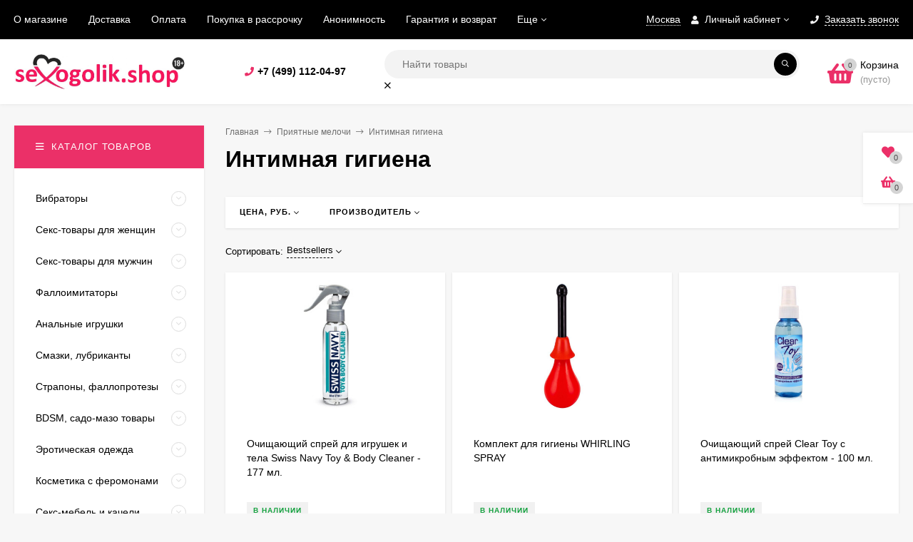

--- FILE ---
content_type: text/html; charset=utf-8
request_url: https://sexogolik.shop/category/priyatnye-melochi/intimnaya-gigiena/
body_size: 32017
content:
<!DOCTYPE html><html  lang="ru"><head prefix="og: http://ogp.me/ns#"><meta http-equiv="Content-Type" content="text/html; charset=utf-8"/><meta name="viewport" content="width=device-width, initial-scale=1" /><meta http-equiv="x-ua-compatible" content="IE=edge"><title>Купить средства интимной гигиены в Москве - онлайн секс-шоп</title><meta name="Keywords" content="средства интимной гигиены, отзывы, цена, в Москве" /><meta name="Description" content="Покупайте средства интимной гигиены онлайн анонимно, по низкой цене и быстрой доставкой в Москве. С гарантией качества, и в удобное для вас время. Тел: +7 (499) 112-04-97" /><link rel="shortcut icon" href="/favicon.ico"/><!-- rss --><link rel="alternate" type="application/rss+xml" title="Sexogolik.shop" href="https://sexogolik.shop/blog/rss/"><style>body, button, input, optgroup, select, textarea{font-family: 'Helvetica', sans-serif;}.ruble, .ms-ruble{font-family: 'Arial', sans-serif;}</style><meta name="theme-color" content="#000"><style>a:hover,a.selected,.selected > a,.link:hover,.link.selected,.selected > .link{color: #eb3068;}.bs-bg{background: #000;}.bs-bg,.bs-bg a,.bs-bg a:hover,.bs-bg .link,.bs-bg .link:hover,.bs-bg .selected > a,.bs-bg .selected > .link{color: #FFF;}.bs-color,.link.bs-color,a.bs-color,.link.bs-color:hover,a.bs-color:hover{color: #eb3068;}.ac-bg{background: #CB2324;}.ac-bg,.ac-bg a,.ac-bg .link,.ac-bg a:hover,.ac-bg .selected > a,.ac-bg .selected > .link{color: #FFF;}.ac-color,.link.ac-color,a.ac-color,.link.ac-color:hover,a.ac-color:hover{color: #CB2324;}.button,button,input[type="button"],input[type="submit"],a.button,.filter-units-item.selected,.inline-select__item.selected,.compares-categories__item.selected,.filter-param__variant--button.checked{background: #000;color: #FFF;}.cartOS__button{background: #000 !important;color: #FFF !important;}.bar-fixed-b__caret,.bar-fixed-r__caret,.products-custom-link__caret,.header-cart-message__caret{color: #000;}.button.button--acc,button.button--acc,a.button--acc,input[type="button"].button--acc,input[type="submit"].button--acc{background: #CB2324;color: #FFF;}a.add2cart-button--mini,.add2cart-button--mini,a.add2cart-button,.add2cart-button,a.product-more-btn{background: #CB2324;color: #FFF;}.rating,.star,.star-empty,.product-action.selected,.head-decor:first-letter,.jq-checkbox.checked:before,.checkbox-styler.checked:before,.shop-sk-callback__slider .ui-slider-range{color: #eb3068;}.cartOS__title svg {fill: #eb3068 !important;}.product-preview-gallery__dots .owl-dot.active,.jq-radio.checked:before,.radio-styler.checked:before,.bx-pager-item a.active:before,.owl-dot.active span:before{background: #eb3068;}.tabs_el.selected,.border-color{border-color: #000;}.footer{background: #000;color: #FFF;}.footer a{color: #FFF;}.header-top{background: #000;}.header-top,.header-top a,.header-menu__item.selected > a,.header-menu__item.selected > .link,.header-top a:hover,.header-top .link,.header-top .link:hover{color: #FFF;}.categories-v__head{background: #EB3068;color: #FFF;}.categories-vu__head{background: #EB3068;color: #FFF;}.category-filters,.m-filters-open{background: #FFFFFF;color: #000000;box-shadow: 0 1px 3px rgba(0,0,0,0.1);}.category-filters__send{background: #000000;color: #FFFFFF;}.categories-h{background: #FFF;color: #000;border-top: 1px solid #f7f7f7;}.categories-h__link:hover,.categories-h__link.selected,.categories-h__title.link:hover{color: #eb3068;}.categories-h__item:hover{background: #f9f9f9;}.categories-h__brand{color: #CB2324;}.categories-h__brand .categories-h__link:hover{color: #CB2324;}.m-open-categories{background: #EB3068;color: #ffffff;}</style><script>var globalThemeSettings = {isMobile: 0,isFormStylerInit: 0,isLocationSelect: 0,isCurrencySelect: 0,isDisplayFontAwesome: 1,show_product_in_basket: 1,isSeoFilterBlockedOPtions: 1,currency: {"code":"RUB","sign":"\u0440\u0443\u0431.","sign_html":"<span class=\"ruble\">\u20bd<\/span>","sign_position":1,"sign_delim":" ","decimal_point":",","frac_digits":"2","thousands_sep":" "},isFixedHeader: 1,isFixedHeaderMobile: 0,isHorizontalMainMenu: 0,isFilters: 1,isDemoSettings: 0,isTileGalleryProductPreview: 1,msgAddToFavorite: '<span class=link>Товар в избранном</span>',msgAddToFavoriteUrl: '/search/?list=favorites',msgAddToCompare: '<span class=link>Товар в сравнении</span>',msgAddToCompareUrl: '/compare/',countFavorites: '128',countViewed: '64',quantityLocalesMin: 'min. %s',quantityLocalesMax: 'max. %s',isPremium: 0,isSwipeContentTabs: false,cartItems: [],isDesktopDisplayMobileInterface: 0}</script><script src="/wa-data/public/site/themes/mastershop/jquery.min.js?v3.5.0"></script><link href="/wa-data/public/shop/themes/mastershop/mastershop.shop.min.css?v3.5.0" rel="stylesheet"><!-- plugin hook: 'frontend_head' -->
<script src="/wa-apps/shop/plugins/regions/js/regions.js?v=3.2.5" defer></script>


    <link rel="stylesheet" href="/wa-apps/shop/plugins/regions/css/default.css?v=3.2.5" />
    <script src="/wa-apps/shop/plugins/regions/js/default.js?v=3.2.5" defer></script>

    <link rel="stylesheet" href="https://cdn.jsdelivr.net/npm/suggestions-jquery@22.6.0/dist/css/suggestions.min.css" />
    <script src="https://cdn.jsdelivr.net/npm/suggestions-jquery@22.6.0/dist/js/jquery.suggestions.min.js" defer></script>

<script>
    window.shop_plugins_regions = {"window_html":"<div class=\"shop-regions-window-wrapper\">\n    <div class=\"shop-regions-window-wrapper__window-wrapper\">\n        <div class=\"shop-regions-window-wrapper__window shop-regions-window \">\n            <div class=\"shop-regions-window-wrapper__close-btn shop-regions-window__close-btn\">\u2716<\/div>\n            <div class=\"shop-regions-window__header\">\u0423\u043a\u0430\u0436\u0438\u0442\u0435 \u0441\u0432\u043e\u0439 \u0433\u043e\u0440\u043e\u0434<\/div>\n            <div class=\"shop-regions-window__sub-header\">\u041e\u0442 \u044d\u0442\u043e\u0433\u043e \u0437\u0430\u0432\u0438\u0441\u0438\u0442 \u0441\u0442\u043e\u0438\u043c\u043e\u0441\u0442\u044c \u0434\u043e\u0441\u0442\u0430\u0432\u043a\u0438 \u0438 \u0432\u0430\u0440\u0438\u0430\u043d\u0442\u044b \u043e\u043f\u043b\u0430\u0442\u044b \u0432 \u0432\u0430\u0448 \u0440\u0435\u0433\u0438\u043e\u043d<\/div>\n                            <div class=\"shop-regions-window__search shop-regions-window-search\">\n                    <input type=\"text\" class=\"shop-regions-window-search__input\" placeholder=\"\u041d\u0430\u0447\u043d\u0438\u0442\u0435 \u0432\u0432\u043e\u0434\u0438\u0442\u044c \u043d\u0430\u0437\u0432\u0430\u043d\u0438\u0435 \u0433\u043e\u0440\u043e\u0434\u0430..\" \/>\n                    <span class=\"shop-regions-window-search__clear-btn\">\u2716<\/span>\n                <\/div>\n            \n            \n                                        \n            \n                            \n                                                <div class=\"shop-regions-window__cities shop-regions-cities-block\">\n            <div class=\"shop-regions-cities-block__header\">\u0412\u0441\u0435 \u0433\u043e\u0440\u043e\u0434\u0430<\/div>\n                \n    <div class=\"shop-regions-cities-block__cities shop-regions-cities shop-regions-cities_letter\">\n                                    \n                    <div class=\"shop-regions-cities__column\">\n                                    <div class=\"shop-regions-cities__city-row\">\n                                                    \n                                                            <span class=\"shop-regions-cities__city-letter\">\n                                    \u0410\n                                <\/span>\n                            \n                                                                            <span\n                                class=\"shop-regions-cities__city\"\n                                data-city-id=\"5\"\n                        >\n                            \u0410\u0431\u0430\u043a\u0430\u043d\n                        <\/span>\n                    <\/div>\n                                    <div class=\"shop-regions-cities__city-row\">\n                                                    \n                            \n                                                                            <span\n                                class=\"shop-regions-cities__city\"\n                                data-city-id=\"6\"\n                        >\n                            \u0410\u0437\u043e\u0432\n                        <\/span>\n                    <\/div>\n                                    <div class=\"shop-regions-cities__city-row\">\n                                                    \n                            \n                                                                            <span\n                                class=\"shop-regions-cities__city\"\n                                data-city-id=\"7\"\n                        >\n                            \u0410\u043b\u0435\u043a\u0441\u0430\u043d\u0434\u0440\u043e\u0432\n                        <\/span>\n                    <\/div>\n                                    <div class=\"shop-regions-cities__city-row\">\n                                                    \n                            \n                                                                            <span\n                                class=\"shop-regions-cities__city\"\n                                data-city-id=\"8\"\n                        >\n                            \u0410\u043b\u0435\u043a\u0441\u0438\u043d\n                        <\/span>\n                    <\/div>\n                                    <div class=\"shop-regions-cities__city-row\">\n                                                    \n                            \n                                                                            <span\n                                class=\"shop-regions-cities__city\"\n                                data-city-id=\"9\"\n                        >\n                            \u0410\u043b\u044c\u043c\u0435\u0442\u044c\u0435\u0432\u0441\u043a\n                        <\/span>\n                    <\/div>\n                                    <div class=\"shop-regions-cities__city-row\">\n                                                    \n                            \n                                                                            <span\n                                class=\"shop-regions-cities__city\"\n                                data-city-id=\"10\"\n                        >\n                            \u0410\u043d\u0430\u043f\u0430\n                        <\/span>\n                    <\/div>\n                                    <div class=\"shop-regions-cities__city-row\">\n                                                    \n                            \n                                                                            <span\n                                class=\"shop-regions-cities__city\"\n                                data-city-id=\"11\"\n                        >\n                            \u0410\u0440\u0437\u0430\u043c\u0430\u0441\n                        <\/span>\n                    <\/div>\n                                    <div class=\"shop-regions-cities__city-row\">\n                                                    \n                            \n                                                                            <span\n                                class=\"shop-regions-cities__city\"\n                                data-city-id=\"12\"\n                        >\n                            \u0410\u0440\u043c\u0430\u0432\u0438\u0440\n                        <\/span>\n                    <\/div>\n                                    <div class=\"shop-regions-cities__city-row\">\n                                                    \n                            \n                                                                            <span\n                                class=\"shop-regions-cities__city\"\n                                data-city-id=\"13\"\n                        >\n                            \u0410\u0440\u0445\u0430\u043d\u0433\u0435\u043b\u044c\u0441\u043a\n                        <\/span>\n                    <\/div>\n                                    <div class=\"shop-regions-cities__city-row\">\n                                                    \n                            \n                                                                            <span\n                                class=\"shop-regions-cities__city\"\n                                data-city-id=\"14\"\n                        >\n                            \u0410\u0441\u0442\u0440\u0430\u0445\u0430\u043d\u044c\n                        <\/span>\n                    <\/div>\n                                    <div class=\"shop-regions-cities__city-row\">\n                                                    \n                            \n                                                                            <span\n                                class=\"shop-regions-cities__city\"\n                                data-city-id=\"15\"\n                        >\n                            \u0410\u0447\u0438\u043d\u0441\u043a\n                        <\/span>\n                    <\/div>\n                                    <div class=\"shop-regions-cities__city-row\">\n                                                    \n                                                            <span class=\"shop-regions-cities__city-letter\">\n                                    \u0411\n                                <\/span>\n                            \n                                                                            <span\n                                class=\"shop-regions-cities__city\"\n                                data-city-id=\"16\"\n                        >\n                            \u0411\u0430\u043b\u0430\u043a\u043e\u0432\u043e\n                        <\/span>\n                    <\/div>\n                                    <div class=\"shop-regions-cities__city-row\">\n                                                    \n                            \n                                                                            <span\n                                class=\"shop-regions-cities__city\"\n                                data-city-id=\"17\"\n                        >\n                            \u0411\u0430\u043b\u0430\u0448\u0438\u0445\u0430\n                        <\/span>\n                    <\/div>\n                                    <div class=\"shop-regions-cities__city-row\">\n                                                    \n                            \n                                                                            <span\n                                class=\"shop-regions-cities__city\"\n                                data-city-id=\"18\"\n                        >\n                            \u0411\u0430\u043b\u0430\u0448\u043e\u0432\n                        <\/span>\n                    <\/div>\n                                    <div class=\"shop-regions-cities__city-row\">\n                                                    \n                            \n                                                                            <span\n                                class=\"shop-regions-cities__city\"\n                                data-city-id=\"19\"\n                        >\n                            \u0411\u0430\u0440\u043d\u0430\u0443\u043b\n                        <\/span>\n                    <\/div>\n                                    <div class=\"shop-regions-cities__city-row\">\n                                                    \n                            \n                                                                            <span\n                                class=\"shop-regions-cities__city\"\n                                data-city-id=\"20\"\n                        >\n                            \u0411\u0435\u043b\u0433\u043e\u0440\u043e\u0434\n                        <\/span>\n                    <\/div>\n                                    <div class=\"shop-regions-cities__city-row\">\n                                                    \n                            \n                                                                            <span\n                                class=\"shop-regions-cities__city\"\n                                data-city-id=\"21\"\n                        >\n                            \u0411\u0438\u0439\u0441\u043a\n                        <\/span>\n                    <\/div>\n                                    <div class=\"shop-regions-cities__city-row\">\n                                                    \n                            \n                                                                            <span\n                                class=\"shop-regions-cities__city\"\n                                data-city-id=\"22\"\n                        >\n                            \u0411\u043b\u0430\u0433\u043e\u0432\u0435\u0449\u0435\u043d\u0441\u043a\n                        <\/span>\n                    <\/div>\n                                    <div class=\"shop-regions-cities__city-row\">\n                                                    \n                            \n                                                                            <span\n                                class=\"shop-regions-cities__city\"\n                                data-city-id=\"23\"\n                        >\n                            \u0411\u043e\u0440\u0438\u0441\u043e\u0433\u043b\u0435\u0431\u0441\u043a\n                        <\/span>\n                    <\/div>\n                                    <div class=\"shop-regions-cities__city-row\">\n                                                    \n                            \n                                                                            <span\n                                class=\"shop-regions-cities__city\"\n                                data-city-id=\"24\"\n                        >\n                            \u0411\u0440\u0430\u0442\u0441\u043a\n                        <\/span>\n                    <\/div>\n                                    <div class=\"shop-regions-cities__city-row\">\n                                                    \n                            \n                                                                            <span\n                                class=\"shop-regions-cities__city\"\n                                data-city-id=\"25\"\n                        >\n                            \u0411\u0440\u044f\u043d\u0441\u043a\n                        <\/span>\n                    <\/div>\n                                    <div class=\"shop-regions-cities__city-row\">\n                                                    \n                            \n                                                                            <span\n                                class=\"shop-regions-cities__city\"\n                                data-city-id=\"26\"\n                        >\n                            \u0411\u0443\u0433\u0443\u043b\u044c\u043c\u0430\n                        <\/span>\n                    <\/div>\n                                    <div class=\"shop-regions-cities__city-row\">\n                                                    \n                            \n                                                                            <span\n                                class=\"shop-regions-cities__city\"\n                                data-city-id=\"27\"\n                        >\n                            \u0411\u0443\u0437\u0443\u043b\u0443\u043a\n                        <\/span>\n                    <\/div>\n                                    <div class=\"shop-regions-cities__city-row\">\n                                                    \n                                                            <span class=\"shop-regions-cities__city-letter\">\n                                    \u0412\n                                <\/span>\n                            \n                                                                            <span\n                                class=\"shop-regions-cities__city\"\n                                data-city-id=\"28\"\n                        >\n                            \u0412\u0435\u043b\u0438\u043a\u0438\u0435 \u041b\u0443\u043a\u0438\n                        <\/span>\n                    <\/div>\n                                    <div class=\"shop-regions-cities__city-row\">\n                                                    \n                            \n                                                                            <span\n                                class=\"shop-regions-cities__city\"\n                                data-city-id=\"29\"\n                        >\n                            \u0412\u0435\u043b\u0438\u043a\u0438\u0439 \u041d\u043e\u0432\u0433\u043e\u0440\u043e\u0434\n                        <\/span>\n                    <\/div>\n                                    <div class=\"shop-regions-cities__city-row\">\n                                                    \n                            \n                                                                            <span\n                                class=\"shop-regions-cities__city\"\n                                data-city-id=\"30\"\n                        >\n                            \u0412\u043b\u0430\u0434\u0438\u0432\u043e\u0441\u0442\u043e\u043a\n                        <\/span>\n                    <\/div>\n                                    <div class=\"shop-regions-cities__city-row\">\n                                                    \n                            \n                                                                            <span\n                                class=\"shop-regions-cities__city\"\n                                data-city-id=\"31\"\n                        >\n                            \u0412\u043b\u0430\u0434\u0438\u043a\u0430\u0432\u043a\u0430\u0437\n                        <\/span>\n                    <\/div>\n                                    <div class=\"shop-regions-cities__city-row\">\n                                                    \n                            \n                                                                            <span\n                                class=\"shop-regions-cities__city\"\n                                data-city-id=\"32\"\n                        >\n                            \u0412\u043b\u0430\u0434\u0438\u043c\u0438\u0440\n                        <\/span>\n                    <\/div>\n                                    <div class=\"shop-regions-cities__city-row\">\n                                                    \n                            \n                                                                            <span\n                                class=\"shop-regions-cities__city\"\n                                data-city-id=\"33\"\n                        >\n                            \u0412\u043e\u043b\u0433\u043e\u0433\u0440\u0430\u0434\n                        <\/span>\n                    <\/div>\n                                    <div class=\"shop-regions-cities__city-row\">\n                                                    \n                            \n                                                                            <span\n                                class=\"shop-regions-cities__city\"\n                                data-city-id=\"34\"\n                        >\n                            \u0412\u043e\u043b\u0433\u043e\u0434\u043e\u043d\u0441\u043a\n                        <\/span>\n                    <\/div>\n                                    <div class=\"shop-regions-cities__city-row\">\n                                                    \n                            \n                                                                            <span\n                                class=\"shop-regions-cities__city\"\n                                data-city-id=\"35\"\n                        >\n                            \u0412\u043e\u043b\u043e\u0433\u0434\u0430\n                        <\/span>\n                    <\/div>\n                                    <div class=\"shop-regions-cities__city-row\">\n                                                    \n                            \n                                                                            <span\n                                class=\"shop-regions-cities__city\"\n                                data-city-id=\"36\"\n                        >\n                            \u0412\u043e\u0440\u043e\u043d\u0435\u0436\n                        <\/span>\n                    <\/div>\n                                    <div class=\"shop-regions-cities__city-row\">\n                                                    \n                            \n                                                                            <span\n                                class=\"shop-regions-cities__city\"\n                                data-city-id=\"37\"\n                        >\n                            \u0412\u043e\u0441\u043a\u0440\u0435\u0441\u0435\u043d\u0441\u043a\n                        <\/span>\n                    <\/div>\n                                    <div class=\"shop-regions-cities__city-row\">\n                                                    \n                            \n                                                                            <span\n                                class=\"shop-regions-cities__city\"\n                                data-city-id=\"38\"\n                        >\n                            \u0412\u043e\u0442\u043a\u0438\u043d\u0441\u043a\n                        <\/span>\n                    <\/div>\n                                    <div class=\"shop-regions-cities__city-row\">\n                                                    \n                            \n                                                                            <span\n                                class=\"shop-regions-cities__city\"\n                                data-city-id=\"39\"\n                        >\n                            \u0412\u044b\u0431\u043e\u0440\u0433\n                        <\/span>\n                    <\/div>\n                                    <div class=\"shop-regions-cities__city-row\">\n                                                    \n                            \n                                                                            <span\n                                class=\"shop-regions-cities__city\"\n                                data-city-id=\"40\"\n                        >\n                            \u0412\u044f\u0437\u044c\u043c\u0430\n                        <\/span>\n                    <\/div>\n                                    <div class=\"shop-regions-cities__city-row\">\n                                                    \n                                                            <span class=\"shop-regions-cities__city-letter\">\n                                    \u0413\n                                <\/span>\n                            \n                                                                            <span\n                                class=\"shop-regions-cities__city\"\n                                data-city-id=\"41\"\n                        >\n                            \u0413\u0430\u0442\u0447\u0438\u043d\u0430\n                        <\/span>\n                    <\/div>\n                                    <div class=\"shop-regions-cities__city-row\">\n                                                    \n                            \n                                                                            <span\n                                class=\"shop-regions-cities__city\"\n                                data-city-id=\"42\"\n                        >\n                            \u0413\u0435\u043b\u0435\u043d\u0434\u0436\u0438\u043a\n                        <\/span>\n                    <\/div>\n                                    <div class=\"shop-regions-cities__city-row\">\n                                                    \n                            \n                                                                            <span\n                                class=\"shop-regions-cities__city\"\n                                data-city-id=\"43\"\n                        >\n                            \u0413\u043b\u0430\u0437\u043e\u0432\n                        <\/span>\n                    <\/div>\n                                    <div class=\"shop-regions-cities__city-row\">\n                                                    \n                            \n                                                                            <span\n                                class=\"shop-regions-cities__city\"\n                                data-city-id=\"44\"\n                        >\n                            \u0413\u0440\u043e\u0437\u043d\u044b\u0439\n                        <\/span>\n                    <\/div>\n                                    <div class=\"shop-regions-cities__city-row\">\n                                                    \n                            \n                                                                            <span\n                                class=\"shop-regions-cities__city\"\n                                data-city-id=\"45\"\n                        >\n                            \u0413\u0443\u0441\u044c-\u0425\u0440\u0443\u0441\u0442\u0430\u043b\u044c\u043d\u044b\u0439\n                        <\/span>\n                    <\/div>\n                                    <div class=\"shop-regions-cities__city-row\">\n                                                    \n                                                            <span class=\"shop-regions-cities__city-letter\">\n                                    \u0414\n                                <\/span>\n                            \n                                                                            <span\n                                class=\"shop-regions-cities__city\"\n                                data-city-id=\"46\"\n                        >\n                            \u0414\u0435\u0440\u0431\u0435\u043d\u0442\n                        <\/span>\n                    <\/div>\n                                    <div class=\"shop-regions-cities__city-row\">\n                                                    \n                            \n                                                                            <span\n                                class=\"shop-regions-cities__city\"\n                                data-city-id=\"47\"\n                        >\n                            \u0414\u0437\u0435\u0440\u0436\u0438\u043d\u0441\u043a\n                        <\/span>\n                    <\/div>\n                                    <div class=\"shop-regions-cities__city-row\">\n                                                    \n                            \n                                                                            <span\n                                class=\"shop-regions-cities__city\"\n                                data-city-id=\"48\"\n                        >\n                            \u0414\u0438\u043c\u0438\u0442\u0440\u043e\u0432\u0433\u0440\u0430\u0434\n                        <\/span>\n                    <\/div>\n                                    <div class=\"shop-regions-cities__city-row\">\n                                                    \n                            \n                                                                            <span\n                                class=\"shop-regions-cities__city\"\n                                data-city-id=\"49\"\n                        >\n                            \u0414\u043c\u0438\u0442\u0440\u043e\u0432\n                        <\/span>\n                    <\/div>\n                                    <div class=\"shop-regions-cities__city-row\">\n                                                    \n                            \n                                                                            <span\n                                class=\"shop-regions-cities__city\"\n                                data-city-id=\"50\"\n                        >\n                            \u0414\u043e\u043b\u0433\u043e\u043f\u0440\u0443\u0434\u043d\u044b\u0439\n                        <\/span>\n                    <\/div>\n                                    <div class=\"shop-regions-cities__city-row\">\n                                                    \n                            \n                                                                            <span\n                                class=\"shop-regions-cities__city\"\n                                data-city-id=\"51\"\n                        >\n                            \u0414\u043e\u043c\u043e\u0434\u0435\u0434\u043e\u0432\u043e\n                        <\/span>\n                    <\/div>\n                                    <div class=\"shop-regions-cities__city-row\">\n                                                    \n                            \n                                                                            <span\n                                class=\"shop-regions-cities__city\"\n                                data-city-id=\"52\"\n                        >\n                            \u0414\u0443\u0431\u043d\u0430\n                        <\/span>\n                    <\/div>\n                                    <div class=\"shop-regions-cities__city-row\">\n                                                    \n                                                            <span class=\"shop-regions-cities__city-letter\">\n                                    \u0415\n                                <\/span>\n                            \n                                                                            <span\n                                class=\"shop-regions-cities__city\"\n                                data-city-id=\"53\"\n                        >\n                            \u0415\u0432\u043f\u0430\u0442\u043e\u0440\u0438\u044f\n                        <\/span>\n                    <\/div>\n                                    <div class=\"shop-regions-cities__city-row\">\n                                                    \n                            \n                                                                            <span\n                                class=\"shop-regions-cities__city\"\n                                data-city-id=\"54\"\n                        >\n                            \u0415\u0433\u043e\u0440\u044c\u0435\u0432\u0441\u043a\n                        <\/span>\n                    <\/div>\n                                    <div class=\"shop-regions-cities__city-row\">\n                                                    \n                            \n                                                                            <span\n                                class=\"shop-regions-cities__city\"\n                                data-city-id=\"55\"\n                        >\n                            \u0415\u043a\u0430\u0442\u0435\u0440\u0438\u043d\u0431\u0443\u0440\u0433\n                        <\/span>\n                    <\/div>\n                                    <div class=\"shop-regions-cities__city-row\">\n                                                    \n                            \n                                                                            <span\n                                class=\"shop-regions-cities__city\"\n                                data-city-id=\"56\"\n                        >\n                            \u0415\u043b\u0435\u0446\n                        <\/span>\n                    <\/div>\n                                    <div class=\"shop-regions-cities__city-row\">\n                                                    \n                                                            <span class=\"shop-regions-cities__city-letter\">\n                                    \u0416\n                                <\/span>\n                            \n                                                                            <span\n                                class=\"shop-regions-cities__city\"\n                                data-city-id=\"57\"\n                        >\n                            \u0416\u0435\u043b\u0435\u0437\u043d\u043e\u0433\u043e\u0440\u0441\u043a\n                        <\/span>\n                    <\/div>\n                                    <div class=\"shop-regions-cities__city-row\">\n                                                    \n                            \n                                                                            <span\n                                class=\"shop-regions-cities__city\"\n                                data-city-id=\"58\"\n                        >\n                            \u0416\u0443\u043a\u043e\u0432\u0441\u043a\u0438\u0439\n                        <\/span>\n                    <\/div>\n                                    <div class=\"shop-regions-cities__city-row\">\n                                                    \n                                                            <span class=\"shop-regions-cities__city-letter\">\n                                    \u0417\n                                <\/span>\n                            \n                                                                            <span\n                                class=\"shop-regions-cities__city\"\n                                data-city-id=\"59\"\n                        >\n                            \u0417\u0435\u043b\u0435\u043d\u043e\u0433\u0440\u0430\u0434\n                        <\/span>\n                    <\/div>\n                                    <div class=\"shop-regions-cities__city-row\">\n                                                    \n                            \n                                                                            <span\n                                class=\"shop-regions-cities__city\"\n                                data-city-id=\"60\"\n                        >\n                            \u0417\u0435\u043b\u0435\u043d\u043e\u0434\u043e\u043b\u044c\u0441\u043a\n                        <\/span>\n                    <\/div>\n                                    <div class=\"shop-regions-cities__city-row\">\n                                                    \n                            \n                                                                            <span\n                                class=\"shop-regions-cities__city\"\n                                data-city-id=\"61\"\n                        >\n                            \u0417\u043b\u0430\u0442\u043e\u0443\u0441\u0442\n                        <\/span>\n                    <\/div>\n                                    <div class=\"shop-regions-cities__city-row\">\n                                                    \n                                                            <span class=\"shop-regions-cities__city-letter\">\n                                    \u0418\n                                <\/span>\n                            \n                                                                            <span\n                                class=\"shop-regions-cities__city\"\n                                data-city-id=\"62\"\n                        >\n                            \u0418\u0432\u0430\u043d\u043e\u0432\u043e\n                        <\/span>\n                    <\/div>\n                                    <div class=\"shop-regions-cities__city-row\">\n                                                    \n                            \n                                                                            <span\n                                class=\"shop-regions-cities__city\"\n                                data-city-id=\"63\"\n                        >\n                            \u0418\u0436\u0435\u0432\u0441\u043a\n                        <\/span>\n                    <\/div>\n                                    <div class=\"shop-regions-cities__city-row\">\n                                                    \n                            \n                                                                            <span\n                                class=\"shop-regions-cities__city\"\n                                data-city-id=\"64\"\n                        >\n                            \u0418\u0440\u043a\u0443\u0442\u0441\u043a\n                        <\/span>\n                    <\/div>\n                                    <div class=\"shop-regions-cities__city-row\">\n                                                    \n                            \n                                                                            <span\n                                class=\"shop-regions-cities__city\"\n                                data-city-id=\"65\"\n                        >\n                            \u0418\u0441\u0442\u0440\u0430\n                        <\/span>\n                    <\/div>\n                                    <div class=\"shop-regions-cities__city-row\">\n                                                    \n                                                            <span class=\"shop-regions-cities__city-letter\">\n                                    \u0419\n                                <\/span>\n                            \n                                                                            <span\n                                class=\"shop-regions-cities__city\"\n                                data-city-id=\"66\"\n                        >\n                            \u0419\u043e\u0448\u043a\u0430\u0440-\u041e\u043b\u0430\n                        <\/span>\n                    <\/div>\n                                    <div class=\"shop-regions-cities__city-row\">\n                                                    \n                                                            <span class=\"shop-regions-cities__city-letter\">\n                                    \u041a\n                                <\/span>\n                            \n                                                                            <span\n                                class=\"shop-regions-cities__city\"\n                                data-city-id=\"67\"\n                        >\n                            \u041a\u0430\u0437\u0430\u043d\u044c\n                        <\/span>\n                    <\/div>\n                                    <div class=\"shop-regions-cities__city-row\">\n                                                    \n                            \n                                                                            <span\n                                class=\"shop-regions-cities__city\"\n                                data-city-id=\"68\"\n                        >\n                            \u041a\u0430\u043b\u0438\u043d\u0438\u043d\u0433\u0440\u0430\u0434\n                        <\/span>\n                    <\/div>\n                                    <div class=\"shop-regions-cities__city-row\">\n                                                    \n                            \n                                                                            <span\n                                class=\"shop-regions-cities__city\"\n                                data-city-id=\"69\"\n                        >\n                            \u041a\u0430\u043b\u0443\u0433\u0430\n                        <\/span>\n                    <\/div>\n                            <\/div>\n                    <div class=\"shop-regions-cities__column\">\n                                    <div class=\"shop-regions-cities__city-row\">\n                                                    \n                            \n                                                                            <span\n                                class=\"shop-regions-cities__city\"\n                                data-city-id=\"70\"\n                        >\n                            \u041a\u0430\u043c\u044b\u0448\u0438\u043d\n                        <\/span>\n                    <\/div>\n                                    <div class=\"shop-regions-cities__city-row\">\n                                                    \n                            \n                                                                            <span\n                                class=\"shop-regions-cities__city\"\n                                data-city-id=\"71\"\n                        >\n                            \u041a\u0435\u043c\u0435\u0440\u043e\u0432\u043e\n                        <\/span>\n                    <\/div>\n                                    <div class=\"shop-regions-cities__city-row\">\n                                                    \n                            \n                                                                            <span\n                                class=\"shop-regions-cities__city\"\n                                data-city-id=\"72\"\n                        >\n                            \u041a\u0435\u0440\u0447\u044c\n                        <\/span>\n                    <\/div>\n                                    <div class=\"shop-regions-cities__city-row\">\n                                                    \n                            \n                                                                            <span\n                                class=\"shop-regions-cities__city\"\n                                data-city-id=\"73\"\n                        >\n                            \u041a\u0438\u043d\u0435\u0448\u043c\u0430\n                        <\/span>\n                    <\/div>\n                                    <div class=\"shop-regions-cities__city-row\">\n                                                    \n                            \n                                                                            <span\n                                class=\"shop-regions-cities__city\"\n                                data-city-id=\"74\"\n                        >\n                            \u041a\u0438\u0440\u0438\u0448\u0438\n                        <\/span>\n                    <\/div>\n                                    <div class=\"shop-regions-cities__city-row\">\n                                                    \n                            \n                                                                            <span\n                                class=\"shop-regions-cities__city\"\n                                data-city-id=\"75\"\n                        >\n                            \u041a\u0438\u0440\u043e\u0432\n                        <\/span>\n                    <\/div>\n                                    <div class=\"shop-regions-cities__city-row\">\n                                                    \n                            \n                                                                            <span\n                                class=\"shop-regions-cities__city\"\n                                data-city-id=\"76\"\n                        >\n                            \u041a\u0438\u0441\u043b\u043e\u0432\u043e\u0434\u0441\u043a\n                        <\/span>\n                    <\/div>\n                                    <div class=\"shop-regions-cities__city-row\">\n                                                    \n                            \n                                                                            <span\n                                class=\"shop-regions-cities__city\"\n                                data-city-id=\"77\"\n                        >\n                            \u041a\u043b\u0438\u043d\n                        <\/span>\n                    <\/div>\n                                    <div class=\"shop-regions-cities__city-row\">\n                                                    \n                            \n                                                                            <span\n                                class=\"shop-regions-cities__city\"\n                                data-city-id=\"78\"\n                        >\n                            \u041a\u043b\u0438\u043d\u0446\u044b\n                        <\/span>\n                    <\/div>\n                                    <div class=\"shop-regions-cities__city-row\">\n                                                    \n                            \n                                                                            <span\n                                class=\"shop-regions-cities__city\"\n                                data-city-id=\"79\"\n                        >\n                            \u041a\u043e\u0432\u0440\u043e\u0432\n                        <\/span>\n                    <\/div>\n                                    <div class=\"shop-regions-cities__city-row\">\n                                                    \n                            \n                                                                            <span\n                                class=\"shop-regions-cities__city\"\n                                data-city-id=\"80\"\n                        >\n                            \u041a\u043e\u043b\u043e\u043c\u043d\u0430\n                        <\/span>\n                    <\/div>\n                                    <div class=\"shop-regions-cities__city-row\">\n                                                    \n                            \n                                                                            <span\n                                class=\"shop-regions-cities__city\"\n                                data-city-id=\"81\"\n                        >\n                            \u041a\u043e\u043b\u043f\u0438\u043d\u043e\n                        <\/span>\n                    <\/div>\n                                    <div class=\"shop-regions-cities__city-row\">\n                                                    \n                            \n                                                                            <span\n                                class=\"shop-regions-cities__city\"\n                                data-city-id=\"82\"\n                        >\n                            \u041a\u043e\u0440\u043e\u043b\u0451\u0432\n                        <\/span>\n                    <\/div>\n                                    <div class=\"shop-regions-cities__city-row\">\n                                                    \n                            \n                                                                            <span\n                                class=\"shop-regions-cities__city\"\n                                data-city-id=\"83\"\n                        >\n                            \u041a\u043e\u0441\u0442\u0440\u043e\u043c\u0430\n                        <\/span>\n                    <\/div>\n                                    <div class=\"shop-regions-cities__city-row\">\n                                                    \n                            \n                                                                            <span\n                                class=\"shop-regions-cities__city\"\n                                data-city-id=\"84\"\n                        >\n                            \u041a\u0440\u0430\u0441\u043d\u043e\u0433\u043e\u0440\u0441\u043a\n                        <\/span>\n                    <\/div>\n                                    <div class=\"shop-regions-cities__city-row\">\n                                                    \n                            \n                                                                            <span\n                                class=\"shop-regions-cities__city\"\n                                data-city-id=\"85\"\n                        >\n                            \u041a\u0440\u0430\u0441\u043d\u043e\u0434\u0430\u0440\n                        <\/span>\n                    <\/div>\n                                    <div class=\"shop-regions-cities__city-row\">\n                                                    \n                            \n                                                                            <span\n                                class=\"shop-regions-cities__city\"\n                                data-city-id=\"86\"\n                        >\n                            \u041a\u0440\u0430\u0441\u043d\u043e\u044f\u0440\u0441\u043a\n                        <\/span>\n                    <\/div>\n                                    <div class=\"shop-regions-cities__city-row\">\n                                                    \n                            \n                                                                            <span\n                                class=\"shop-regions-cities__city\"\n                                data-city-id=\"87\"\n                        >\n                            \u041a\u0440\u043e\u043f\u043e\u0442\u043a\u0438\u043d\n                        <\/span>\n                    <\/div>\n                                    <div class=\"shop-regions-cities__city-row\">\n                                                    \n                            \n                                                                            <span\n                                class=\"shop-regions-cities__city\"\n                                data-city-id=\"88\"\n                        >\n                            \u041a\u0443\u0437\u043d\u0435\u0446\u043a\n                        <\/span>\n                    <\/div>\n                                    <div class=\"shop-regions-cities__city-row\">\n                                                    \n                            \n                                                                            <span\n                                class=\"shop-regions-cities__city\"\n                                data-city-id=\"89\"\n                        >\n                            \u041a\u0443\u0440\u0433\u0430\u043d\n                        <\/span>\n                    <\/div>\n                                    <div class=\"shop-regions-cities__city-row\">\n                                                    \n                            \n                                                                            <span\n                                class=\"shop-regions-cities__city\"\n                                data-city-id=\"90\"\n                        >\n                            \u041a\u0443\u0440\u0441\u043a\n                        <\/span>\n                    <\/div>\n                                    <div class=\"shop-regions-cities__city-row\">\n                                                    \n                            \n                                                                            <span\n                                class=\"shop-regions-cities__city\"\n                                data-city-id=\"91\"\n                        >\n                            \u041a\u044b\u0437\u044b\u043b\n                        <\/span>\n                    <\/div>\n                                    <div class=\"shop-regions-cities__city-row\">\n                                                    \n                                                            <span class=\"shop-regions-cities__city-letter\">\n                                    \u041b\n                                <\/span>\n                            \n                                                                            <span\n                                class=\"shop-regions-cities__city\"\n                                data-city-id=\"92\"\n                        >\n                            \u041b\u0438\u043f\u0435\u0446\u043a\n                        <\/span>\n                    <\/div>\n                                    <div class=\"shop-regions-cities__city-row\">\n                                                    \n                            \n                                                                            <span\n                                class=\"shop-regions-cities__city\"\n                                data-city-id=\"93\"\n                        >\n                            \u041b\u043e\u0431\u043d\u044f\n                        <\/span>\n                    <\/div>\n                                    <div class=\"shop-regions-cities__city-row\">\n                                                    \n                            \n                                                                            <span\n                                class=\"shop-regions-cities__city\"\n                                data-city-id=\"94\"\n                        >\n                            \u041b\u044e\u0431\u0435\u0440\u0446\u044b\n                        <\/span>\n                    <\/div>\n                                    <div class=\"shop-regions-cities__city-row\">\n                                                    \n                                                            <span class=\"shop-regions-cities__city-letter\">\n                                    \u041c\n                                <\/span>\n                            \n                                                                            <span\n                                class=\"shop-regions-cities__city\"\n                                data-city-id=\"95\"\n                        >\n                            \u041c\u0430\u0433\u043d\u0438\u0442\u043e\u0433\u043e\u0440\u0441\u043a\n                        <\/span>\n                    <\/div>\n                                    <div class=\"shop-regions-cities__city-row\">\n                                                    \n                            \n                                                                            <span\n                                class=\"shop-regions-cities__city\"\n                                data-city-id=\"96\"\n                        >\n                            \u041c\u0430\u0439\u043a\u043e\u043f\n                        <\/span>\n                    <\/div>\n                                    <div class=\"shop-regions-cities__city-row\">\n                                                    \n                            \n                                                                            <span\n                                class=\"shop-regions-cities__city\"\n                                data-city-id=\"97\"\n                        >\n                            \u041c\u0430\u0445\u0430\u0447\u043a\u0430\u043b\u0430\n                        <\/span>\n                    <\/div>\n                                    <div class=\"shop-regions-cities__city-row\">\n                                                    \n                            \n                                                                            <span\n                                class=\"shop-regions-cities__city\"\n                                data-city-id=\"98\"\n                        >\n                            \u041c\u0438\u0430\u0441\u0441\n                        <\/span>\n                    <\/div>\n                                    <div class=\"shop-regions-cities__city-row\">\n                                                    \n                            \n                                                                            <span\n                                class=\"shop-regions-cities__city\"\n                                data-city-id=\"99\"\n                        >\n                            \u041c\u0438\u0445\u0430\u0439\u043b\u043e\u0432\u043a\u0430\n                        <\/span>\n                    <\/div>\n                                    <div class=\"shop-regions-cities__city-row\">\n                                                    \n                            \n                                                                            <span\n                                class=\"shop-regions-cities__city\"\n                                data-city-id=\"100\"\n                        >\n                            \u041c\u0438\u0447\u0443\u0440\u0438\u043d\u0441\u043a\n                        <\/span>\n                    <\/div>\n                                    <div class=\"shop-regions-cities__city-row\">\n                                                    \n                            \n                                                                            <span\n                                class=\"shop-regions-cities__city\"\n                                data-city-id=\"101\"\n                        >\n                            \u041c\u043e\u0436\u0430\u0439\u0441\u043a\n                        <\/span>\n                    <\/div>\n                                    <div class=\"shop-regions-cities__city-row\">\n                                                    \n                            \n                                                                            <span\n                                class=\"shop-regions-cities__city\"\n                                data-city-id=\"1\"\n                        >\n                            \u041c\u043e\u0441\u043a\u0432\u0430\n                        <\/span>\n                    <\/div>\n                                    <div class=\"shop-regions-cities__city-row\">\n                                                    \n                            \n                                                                            <span\n                                class=\"shop-regions-cities__city\"\n                                data-city-id=\"102\"\n                        >\n                            \u041c\u0443\u0440\u043e\u043c\n                        <\/span>\n                    <\/div>\n                                    <div class=\"shop-regions-cities__city-row\">\n                                                    \n                            \n                                                                            <span\n                                class=\"shop-regions-cities__city\"\n                                data-city-id=\"103\"\n                        >\n                            \u041c\u044b\u0442\u0438\u0449\u0438\n                        <\/span>\n                    <\/div>\n                                    <div class=\"shop-regions-cities__city-row\">\n                                                    \n                                                            <span class=\"shop-regions-cities__city-letter\">\n                                    \u041d\n                                <\/span>\n                            \n                                                                            <span\n                                class=\"shop-regions-cities__city\"\n                                data-city-id=\"104\"\n                        >\n                            \u041d\u0430\u0431\u0435\u0440\u0435\u0436\u043d\u044b\u0435 \u0427\u0435\u043b\u043d\u044b\n                        <\/span>\n                    <\/div>\n                                    <div class=\"shop-regions-cities__city-row\">\n                                                    \n                            \n                                                                            <span\n                                class=\"shop-regions-cities__city\"\n                                data-city-id=\"105\"\n                        >\n                            \u041d\u0430\u043b\u044c\u0447\u0438\u043a\n                        <\/span>\n                    <\/div>\n                                    <div class=\"shop-regions-cities__city-row\">\n                                                    \n                            \n                                                                            <span\n                                class=\"shop-regions-cities__city\"\n                                data-city-id=\"106\"\n                        >\n                            \u041d\u0430\u0440\u043e-\u0424\u043e\u043c\u0438\u043d\u0441\u043a\n                        <\/span>\n                    <\/div>\n                                    <div class=\"shop-regions-cities__city-row\">\n                                                    \n                            \n                                                                            <span\n                                class=\"shop-regions-cities__city\"\n                                data-city-id=\"107\"\n                        >\n                            \u041d\u0435\u0444\u0442\u0435\u043a\u0430\u043c\u0441\u043a\n                        <\/span>\n                    <\/div>\n                                    <div class=\"shop-regions-cities__city-row\">\n                                                    \n                            \n                                                                            <span\n                                class=\"shop-regions-cities__city\"\n                                data-city-id=\"108\"\n                        >\n                            \u041d\u0438\u0436\u043d\u0435\u0432\u0430\u0440\u0442\u043e\u0432\u0441\u043a\n                        <\/span>\n                    <\/div>\n                                    <div class=\"shop-regions-cities__city-row\">\n                                                    \n                            \n                                                                            <span\n                                class=\"shop-regions-cities__city\"\n                                data-city-id=\"109\"\n                        >\n                            \u041d\u0438\u0436\u043d\u0435\u043a\u0430\u043c\u0441\u043a\n                        <\/span>\n                    <\/div>\n                                    <div class=\"shop-regions-cities__city-row\">\n                                                    \n                            \n                                                                            <span\n                                class=\"shop-regions-cities__city\"\n                                data-city-id=\"110\"\n                        >\n                            \u041d\u0438\u0436\u043d\u0438\u0439 \u041d\u043e\u0432\u0433\u043e\u0440\u043e\u0434\n                        <\/span>\n                    <\/div>\n                                    <div class=\"shop-regions-cities__city-row\">\n                                                    \n                            \n                                                                            <span\n                                class=\"shop-regions-cities__city\"\n                                data-city-id=\"111\"\n                        >\n                            \u041d\u0438\u0436\u043d\u0438\u0439 \u0422\u0430\u0433\u0438\u043b\n                        <\/span>\n                    <\/div>\n                                    <div class=\"shop-regions-cities__city-row\">\n                                                    \n                            \n                                                                            <span\n                                class=\"shop-regions-cities__city\"\n                                data-city-id=\"112\"\n                        >\n                            \u041d\u043e\u0432\u043e\u043a\u0443\u0437\u043d\u0435\u0446\u043a\n                        <\/span>\n                    <\/div>\n                                    <div class=\"shop-regions-cities__city-row\">\n                                                    \n                            \n                                                                            <span\n                                class=\"shop-regions-cities__city\"\n                                data-city-id=\"113\"\n                        >\n                            \u041d\u043e\u0432\u043e\u043c\u043e\u0441\u043a\u043e\u0432\u0441\u043a\n                        <\/span>\n                    <\/div>\n                                    <div class=\"shop-regions-cities__city-row\">\n                                                    \n                            \n                                                                            <span\n                                class=\"shop-regions-cities__city\"\n                                data-city-id=\"114\"\n                        >\n                            \u041d\u043e\u0432\u043e\u0440\u043e\u0441\u0441\u0438\u0439\u0441\u043a\n                        <\/span>\n                    <\/div>\n                                    <div class=\"shop-regions-cities__city-row\">\n                                                    \n                            \n                                                                            <span\n                                class=\"shop-regions-cities__city\"\n                                data-city-id=\"115\"\n                        >\n                            \u041d\u043e\u0432\u043e\u0441\u0438\u0431\u0438\u0440\u0441\u043a\n                        <\/span>\n                    <\/div>\n                                    <div class=\"shop-regions-cities__city-row\">\n                                                    \n                            \n                                                                            <span\n                                class=\"shop-regions-cities__city\"\n                                data-city-id=\"116\"\n                        >\n                            \u041d\u043e\u0432\u043e\u0443\u0440\u0430\u043b\u044c\u0441\u043a\n                        <\/span>\n                    <\/div>\n                                    <div class=\"shop-regions-cities__city-row\">\n                                                    \n                            \n                                                                            <span\n                                class=\"shop-regions-cities__city\"\n                                data-city-id=\"117\"\n                        >\n                            \u041d\u043e\u0433\u0438\u043d\u0441\u043a\n                        <\/span>\n                    <\/div>\n                                    <div class=\"shop-regions-cities__city-row\">\n                                                    \n                                                            <span class=\"shop-regions-cities__city-letter\">\n                                    \u041e\n                                <\/span>\n                            \n                                                                            <span\n                                class=\"shop-regions-cities__city\"\n                                data-city-id=\"118\"\n                        >\n                            \u041e\u0431\u043d\u0438\u043d\u0441\u043a\n                        <\/span>\n                    <\/div>\n                                    <div class=\"shop-regions-cities__city-row\">\n                                                    \n                            \n                                                                            <span\n                                class=\"shop-regions-cities__city\"\n                                data-city-id=\"119\"\n                        >\n                            \u041e\u0434\u0438\u043d\u0446\u043e\u0432\u043e\n                        <\/span>\n                    <\/div>\n                                    <div class=\"shop-regions-cities__city-row\">\n                                                    \n                            \n                                                                            <span\n                                class=\"shop-regions-cities__city\"\n                                data-city-id=\"120\"\n                        >\n                            \u041e\u043c\u0441\u043a\n                        <\/span>\n                    <\/div>\n                                    <div class=\"shop-regions-cities__city-row\">\n                                                    \n                            \n                                                                            <span\n                                class=\"shop-regions-cities__city\"\n                                data-city-id=\"121\"\n                        >\n                            \u041e\u0440\u0451\u043b\n                        <\/span>\n                    <\/div>\n                                    <div class=\"shop-regions-cities__city-row\">\n                                                    \n                            \n                                                                            <span\n                                class=\"shop-regions-cities__city\"\n                                data-city-id=\"122\"\n                        >\n                            \u041e\u0440\u0435\u043d\u0431\u0443\u0440\u0433\n                        <\/span>\n                    <\/div>\n                                    <div class=\"shop-regions-cities__city-row\">\n                                                    \n                            \n                                                                            <span\n                                class=\"shop-regions-cities__city\"\n                                data-city-id=\"123\"\n                        >\n                            \u041e\u0440\u0435\u0445\u043e\u0432\u043e-\u0417\u0443\u0435\u0432\u043e\n                        <\/span>\n                    <\/div>\n                                    <div class=\"shop-regions-cities__city-row\">\n                                                    \n                            \n                                                                            <span\n                                class=\"shop-regions-cities__city\"\n                                data-city-id=\"124\"\n                        >\n                            \u041e\u0440\u0441\u043a\n                        <\/span>\n                    <\/div>\n                                    <div class=\"shop-regions-cities__city-row\">\n                                                    \n                                                            <span class=\"shop-regions-cities__city-letter\">\n                                    \u041f\n                                <\/span>\n                            \n                                                                            <span\n                                class=\"shop-regions-cities__city\"\n                                data-city-id=\"125\"\n                        >\n                            \u041f\u0430\u0432\u043b\u043e\u0432\u043e\n                        <\/span>\n                    <\/div>\n                                    <div class=\"shop-regions-cities__city-row\">\n                                                    \n                            \n                                                                            <span\n                                class=\"shop-regions-cities__city\"\n                                data-city-id=\"126\"\n                        >\n                            \u041f\u0435\u043d\u0437\u0430\n                        <\/span>\n                    <\/div>\n                                    <div class=\"shop-regions-cities__city-row\">\n                                                    \n                            \n                                                                            <span\n                                class=\"shop-regions-cities__city\"\n                                data-city-id=\"127\"\n                        >\n                            \u041f\u0435\u0440\u0432\u043e\u0443\u0440\u0430\u043b\u044c\u0441\u043a\n                        <\/span>\n                    <\/div>\n                                    <div class=\"shop-regions-cities__city-row\">\n                                                    \n                            \n                                                                            <span\n                                class=\"shop-regions-cities__city\"\n                                data-city-id=\"128\"\n                        >\n                            \u041f\u0435\u0440\u043c\u044c\n                        <\/span>\n                    <\/div>\n                                    <div class=\"shop-regions-cities__city-row\">\n                                                    \n                            \n                                                                            <span\n                                class=\"shop-regions-cities__city\"\n                                data-city-id=\"129\"\n                        >\n                            \u041f\u0435\u0442\u0435\u0440\u0433\u043e\u0444\n                        <\/span>\n                    <\/div>\n                                    <div class=\"shop-regions-cities__city-row\">\n                                                    \n                            \n                                                                            <span\n                                class=\"shop-regions-cities__city\"\n                                data-city-id=\"130\"\n                        >\n                            \u041f\u0435\u0442\u0440\u043e\u0437\u0430\u0432\u043e\u0434\u0441\u043a\n                        <\/span>\n                    <\/div>\n                                    <div class=\"shop-regions-cities__city-row\">\n                                                    \n                            \n                                                                            <span\n                                class=\"shop-regions-cities__city\"\n                                data-city-id=\"131\"\n                        >\n                            \u041f\u043e\u0434\u043e\u043b\u044c\u0441\u043a\n                        <\/span>\n                    <\/div>\n                                    <div class=\"shop-regions-cities__city-row\">\n                                                    \n                            \n                                                                            <span\n                                class=\"shop-regions-cities__city\"\n                                data-city-id=\"132\"\n                        >\n                            \u041f\u0441\u043a\u043e\u0432\n                        <\/span>\n                    <\/div>\n                            <\/div>\n                    <div class=\"shop-regions-cities__column\">\n                                    <div class=\"shop-regions-cities__city-row\">\n                                                    \n                            \n                                                                            <span\n                                class=\"shop-regions-cities__city\"\n                                data-city-id=\"133\"\n                        >\n                            \u041f\u0443\u0448\u043a\u0438\u043d\u043e\n                        <\/span>\n                    <\/div>\n                                    <div class=\"shop-regions-cities__city-row\">\n                                                    \n                            \n                                                                            <span\n                                class=\"shop-regions-cities__city\"\n                                data-city-id=\"134\"\n                        >\n                            \u041f\u044f\u0442\u0438\u0433\u043e\u0440\u0441\u043a\n                        <\/span>\n                    <\/div>\n                                    <div class=\"shop-regions-cities__city-row\">\n                                                    \n                                                            <span class=\"shop-regions-cities__city-letter\">\n                                    \u0420\n                                <\/span>\n                            \n                                                                            <span\n                                class=\"shop-regions-cities__city\"\n                                data-city-id=\"135\"\n                        >\n                            \u0420\u0430\u043c\u0435\u043d\u0441\u043a\u043e\u0435\n                        <\/span>\n                    <\/div>\n                                    <div class=\"shop-regions-cities__city-row\">\n                                                    \n                            \n                                                                            <span\n                                class=\"shop-regions-cities__city\"\n                                data-city-id=\"136\"\n                        >\n                            \u0420\u0435\u0443\u0442\u043e\u0432\n                        <\/span>\n                    <\/div>\n                                    <div class=\"shop-regions-cities__city-row\">\n                                                    \n                            \n                                                                            <span\n                                class=\"shop-regions-cities__city\"\n                                data-city-id=\"137\"\n                        >\n                            \u0420\u0436\u0435\u0432\n                        <\/span>\n                    <\/div>\n                                    <div class=\"shop-regions-cities__city-row\">\n                                                    \n                            \n                                                                            <span\n                                class=\"shop-regions-cities__city\"\n                                data-city-id=\"138\"\n                        >\n                            \u0420\u043e\u0441\u043b\u0430\u0432\u043b\u044c\n                        <\/span>\n                    <\/div>\n                                    <div class=\"shop-regions-cities__city-row\">\n                                                    \n                            \n                                                                            <span\n                                class=\"shop-regions-cities__city\"\n                                data-city-id=\"139\"\n                        >\n                            \u0420\u043e\u0441\u0441\u043e\u0448\u044c\n                        <\/span>\n                    <\/div>\n                                    <div class=\"shop-regions-cities__city-row\">\n                                                    \n                            \n                                                                            <span\n                                class=\"shop-regions-cities__city\"\n                                data-city-id=\"140\"\n                        >\n                            \u0420\u043e\u0441\u0442\u043e\u0432-\u043d\u0430-\u0414\u043e\u043d\u0443\n                        <\/span>\n                    <\/div>\n                                    <div class=\"shop-regions-cities__city-row\">\n                                                    \n                            \n                                                                            <span\n                                class=\"shop-regions-cities__city\"\n                                data-city-id=\"141\"\n                        >\n                            \u0420\u0443\u0431\u0446\u043e\u0432\u0441\u043a\n                        <\/span>\n                    <\/div>\n                                    <div class=\"shop-regions-cities__city-row\">\n                                                    \n                            \n                                                                            <span\n                                class=\"shop-regions-cities__city\"\n                                data-city-id=\"142\"\n                        >\n                            \u0420\u044b\u0431\u0438\u043d\u0441\u043a\n                        <\/span>\n                    <\/div>\n                                    <div class=\"shop-regions-cities__city-row\">\n                                                    \n                            \n                                                                            <span\n                                class=\"shop-regions-cities__city\"\n                                data-city-id=\"143\"\n                        >\n                            \u0420\u044f\u0437\u0430\u043d\u044c\n                        <\/span>\n                    <\/div>\n                                    <div class=\"shop-regions-cities__city-row\">\n                                                    \n                                                            <span class=\"shop-regions-cities__city-letter\">\n                                    \u0421\n                                <\/span>\n                            \n                                                                            <span\n                                class=\"shop-regions-cities__city\"\n                                data-city-id=\"144\"\n                        >\n                            \u0421\u0430\u043b\u0430\u0432\u0430\u0442\n                        <\/span>\n                    <\/div>\n                                    <div class=\"shop-regions-cities__city-row\">\n                                                    \n                            \n                                                                            <span\n                                class=\"shop-regions-cities__city\"\n                                data-city-id=\"145\"\n                        >\n                            \u0421\u0430\u043c\u0430\u0440\u0430\n                        <\/span>\n                    <\/div>\n                                    <div class=\"shop-regions-cities__city-row\">\n                                                    \n                            \n                                                                            <span\n                                class=\"shop-regions-cities__city\"\n                                data-city-id=\"146\"\n                        >\n                            \u0421\u0430\u043d\u043a\u0442-\u041f\u0435\u0442\u0435\u0440\u0431\u0443\u0440\u0433\n                        <\/span>\n                    <\/div>\n                                    <div class=\"shop-regions-cities__city-row\">\n                                                    \n                            \n                                                                            <span\n                                class=\"shop-regions-cities__city\"\n                                data-city-id=\"147\"\n                        >\n                            \u0421\u0430\u0440\u0430\u043d\u0441\u043a\n                        <\/span>\n                    <\/div>\n                                    <div class=\"shop-regions-cities__city-row\">\n                                                    \n                            \n                                                                            <span\n                                class=\"shop-regions-cities__city\"\n                                data-city-id=\"148\"\n                        >\n                            \u0421\u0430\u0440\u0430\u0442\u043e\u0432\n                        <\/span>\n                    <\/div>\n                                    <div class=\"shop-regions-cities__city-row\">\n                                                    \n                            \n                                                                            <span\n                                class=\"shop-regions-cities__city\"\n                                data-city-id=\"149\"\n                        >\n                            \u0421\u0430\u0440\u043e\u0432\n                        <\/span>\n                    <\/div>\n                                    <div class=\"shop-regions-cities__city-row\">\n                                                    \n                            \n                                                                            <span\n                                class=\"shop-regions-cities__city\"\n                                data-city-id=\"150\"\n                        >\n                            \u0421\u0430\u0444\u043e\u043d\u043e\u0432\u043e\n                        <\/span>\n                    <\/div>\n                                    <div class=\"shop-regions-cities__city-row\">\n                                                    \n                            \n                                                                            <span\n                                class=\"shop-regions-cities__city\"\n                                data-city-id=\"151\"\n                        >\n                            \u0421\u0435\u0432\u0430\u0441\u0442\u043e\u043f\u043e\u043b\u044c\n                        <\/span>\n                    <\/div>\n                                    <div class=\"shop-regions-cities__city-row\">\n                                                    \n                            \n                                                                            <span\n                                class=\"shop-regions-cities__city\"\n                                data-city-id=\"152\"\n                        >\n                            \u0421\u0435\u0440\u0433\u0438\u0435\u0432 \u041f\u043e\u0441\u0430\u0434\n                        <\/span>\n                    <\/div>\n                                    <div class=\"shop-regions-cities__city-row\">\n                                                    \n                            \n                                                                            <span\n                                class=\"shop-regions-cities__city\"\n                                data-city-id=\"153\"\n                        >\n                            \u0421\u0435\u0440\u043f\u0443\u0445\u043e\u0432\n                        <\/span>\n                    <\/div>\n                                    <div class=\"shop-regions-cities__city-row\">\n                                                    \n                            \n                                                                            <span\n                                class=\"shop-regions-cities__city\"\n                                data-city-id=\"154\"\n                        >\n                            \u0421\u0438\u043c\u0444\u0435\u0440\u043e\u043f\u043e\u043b\u044c\n                        <\/span>\n                    <\/div>\n                                    <div class=\"shop-regions-cities__city-row\">\n                                                    \n                            \n                                                                            <span\n                                class=\"shop-regions-cities__city\"\n                                data-city-id=\"155\"\n                        >\n                            \u0421\u043c\u043e\u043b\u0435\u043d\u0441\u043a\n                        <\/span>\n                    <\/div>\n                                    <div class=\"shop-regions-cities__city-row\">\n                                                    \n                            \n                                                                            <span\n                                class=\"shop-regions-cities__city\"\n                                data-city-id=\"195\"\n                        >\n                            \u0421\u043d\u0435\u0436\u0438\u043d\u0441\u043a\n                        <\/span>\n                    <\/div>\n                                    <div class=\"shop-regions-cities__city-row\">\n                                                    \n                            \n                                                                            <span\n                                class=\"shop-regions-cities__city\"\n                                data-city-id=\"156\"\n                        >\n                            \u0421\u043e\u0441\u043d\u043e\u0432\u044b\u0439 \u0411\u043e\u0440\n                        <\/span>\n                    <\/div>\n                                    <div class=\"shop-regions-cities__city-row\">\n                                                    \n                            \n                                                                            <span\n                                class=\"shop-regions-cities__city\"\n                                data-city-id=\"157\"\n                        >\n                            \u0421\u043e\u0447\u0438\n                        <\/span>\n                    <\/div>\n                                    <div class=\"shop-regions-cities__city-row\">\n                                                    \n                            \n                                                                            <span\n                                class=\"shop-regions-cities__city\"\n                                data-city-id=\"158\"\n                        >\n                            \u0421\u0442\u0430\u0432\u0440\u043e\u043f\u043e\u043b\u044c\n                        <\/span>\n                    <\/div>\n                                    <div class=\"shop-regions-cities__city-row\">\n                                                    \n                            \n                                                                            <span\n                                class=\"shop-regions-cities__city\"\n                                data-city-id=\"159\"\n                        >\n                            \u0421\u0442\u0430\u0440\u044b\u0439 \u041e\u0441\u043a\u043e\u043b\n                        <\/span>\n                    <\/div>\n                                    <div class=\"shop-regions-cities__city-row\">\n                                                    \n                            \n                                                                            <span\n                                class=\"shop-regions-cities__city\"\n                                data-city-id=\"160\"\n                        >\n                            \u0421\u0442\u0435\u0440\u043b\u0438\u0442\u0430\u043c\u0430\u043a\n                        <\/span>\n                    <\/div>\n                                    <div class=\"shop-regions-cities__city-row\">\n                                                    \n                            \n                                                                            <span\n                                class=\"shop-regions-cities__city\"\n                                data-city-id=\"161\"\n                        >\n                            \u0421\u0442\u0443\u043f\u0438\u043d\u043e\n                        <\/span>\n                    <\/div>\n                                    <div class=\"shop-regions-cities__city-row\">\n                                                    \n                            \n                                                                            <span\n                                class=\"shop-regions-cities__city\"\n                                data-city-id=\"162\"\n                        >\n                            \u0421\u0443\u0440\u0433\u0443\u0442\n                        <\/span>\n                    <\/div>\n                                    <div class=\"shop-regions-cities__city-row\">\n                                                    \n                            \n                                                                            <span\n                                class=\"shop-regions-cities__city\"\n                                data-city-id=\"163\"\n                        >\n                            \u0421\u044b\u0437\u0440\u0430\u043d\u044c\n                        <\/span>\n                    <\/div>\n                                    <div class=\"shop-regions-cities__city-row\">\n                                                    \n                            \n                                                                            <span\n                                class=\"shop-regions-cities__city\"\n                                data-city-id=\"164\"\n                        >\n                            \u0421\u044b\u043a\u0442\u044b\u0432\u043a\u0430\u0440\n                        <\/span>\n                    <\/div>\n                                    <div class=\"shop-regions-cities__city-row\">\n                                                    \n                                                            <span class=\"shop-regions-cities__city-letter\">\n                                    \u0422\n                                <\/span>\n                            \n                                                                            <span\n                                class=\"shop-regions-cities__city\"\n                                data-city-id=\"165\"\n                        >\n                            \u0422\u0430\u0433\u0430\u043d\u0440\u043e\u0433\n                        <\/span>\n                    <\/div>\n                                    <div class=\"shop-regions-cities__city-row\">\n                                                    \n                            \n                                                                            <span\n                                class=\"shop-regions-cities__city\"\n                                data-city-id=\"166\"\n                        >\n                            \u0422\u0430\u043c\u0431\u043e\u0432\n                        <\/span>\n                    <\/div>\n                                    <div class=\"shop-regions-cities__city-row\">\n                                                    \n                            \n                                                                            <span\n                                class=\"shop-regions-cities__city\"\n                                data-city-id=\"167\"\n                        >\n                            \u0422\u0432\u0435\u0440\u044c\n                        <\/span>\n                    <\/div>\n                                    <div class=\"shop-regions-cities__city-row\">\n                                                    \n                            \n                                                                            <span\n                                class=\"shop-regions-cities__city\"\n                                data-city-id=\"168\"\n                        >\n                            \u0422\u0438\u0445\u0432\u0438\u043d\n                        <\/span>\n                    <\/div>\n                                    <div class=\"shop-regions-cities__city-row\">\n                                                    \n                            \n                                                                            <span\n                                class=\"shop-regions-cities__city\"\n                                data-city-id=\"169\"\n                        >\n                            \u0422\u0438\u0445\u043e\u0440\u0435\u0446\u043a\n                        <\/span>\n                    <\/div>\n                                    <div class=\"shop-regions-cities__city-row\">\n                                                    \n                            \n                                                                            <span\n                                class=\"shop-regions-cities__city\"\n                                data-city-id=\"170\"\n                        >\n                            \u0422\u043e\u043b\u044c\u044f\u0442\u0442\u0438\n                        <\/span>\n                    <\/div>\n                                    <div class=\"shop-regions-cities__city-row\">\n                                                    \n                            \n                                                                            <span\n                                class=\"shop-regions-cities__city\"\n                                data-city-id=\"171\"\n                        >\n                            \u0422\u043e\u043c\u0441\u043a\n                        <\/span>\n                    <\/div>\n                                    <div class=\"shop-regions-cities__city-row\">\n                                                    \n                            \n                                                                            <span\n                                class=\"shop-regions-cities__city\"\n                                data-city-id=\"172\"\n                        >\n                            \u0422\u043e\u0440\u0436\u043e\u043a\n                        <\/span>\n                    <\/div>\n                                    <div class=\"shop-regions-cities__city-row\">\n                                                    \n                            \n                                                                            <span\n                                class=\"shop-regions-cities__city\"\n                                data-city-id=\"173\"\n                        >\n                            \u0422\u0443\u0430\u043f\u0441\u0435\n                        <\/span>\n                    <\/div>\n                                    <div class=\"shop-regions-cities__city-row\">\n                                                    \n                            \n                                                                            <span\n                                class=\"shop-regions-cities__city\"\n                                data-city-id=\"174\"\n                        >\n                            \u0422\u0443\u043b\u0430\n                        <\/span>\n                    <\/div>\n                                    <div class=\"shop-regions-cities__city-row\">\n                                                    \n                            \n                                                                            <span\n                                class=\"shop-regions-cities__city\"\n                                data-city-id=\"175\"\n                        >\n                            \u0422\u044e\u043c\u0435\u043d\u044c\n                        <\/span>\n                    <\/div>\n                                    <div class=\"shop-regions-cities__city-row\">\n                                                    \n                                                            <span class=\"shop-regions-cities__city-letter\">\n                                    \u0423\n                                <\/span>\n                            \n                                                                            <span\n                                class=\"shop-regions-cities__city\"\n                                data-city-id=\"176\"\n                        >\n                            \u0423\u043b\u0430\u043d-\u0423\u0434\u044d\n                        <\/span>\n                    <\/div>\n                                    <div class=\"shop-regions-cities__city-row\">\n                                                    \n                            \n                                                                            <span\n                                class=\"shop-regions-cities__city\"\n                                data-city-id=\"177\"\n                        >\n                            \u0423\u043b\u044c\u044f\u043d\u043e\u0432\u0441\u043a\n                        <\/span>\n                    <\/div>\n                                    <div class=\"shop-regions-cities__city-row\">\n                                                    \n                            \n                                                                            <span\n                                class=\"shop-regions-cities__city\"\n                                data-city-id=\"178\"\n                        >\n                            \u0423\u0444\u0430\n                        <\/span>\n                    <\/div>\n                                    <div class=\"shop-regions-cities__city-row\">\n                                                    \n                                                            <span class=\"shop-regions-cities__city-letter\">\n                                    \u0424\n                                <\/span>\n                            \n                                                                            <span\n                                class=\"shop-regions-cities__city\"\n                                data-city-id=\"179\"\n                        >\n                            \u0424\u0435\u043e\u0434\u043e\u0441\u0438\u044f\n                        <\/span>\n                    <\/div>\n                                    <div class=\"shop-regions-cities__city-row\">\n                                                    \n                                                            <span class=\"shop-regions-cities__city-letter\">\n                                    \u0425\n                                <\/span>\n                            \n                                                                            <span\n                                class=\"shop-regions-cities__city\"\n                                data-city-id=\"180\"\n                        >\n                            \u0425\u0430\u0431\u0430\u0440\u043e\u0432\u0441\u043a\n                        <\/span>\n                    <\/div>\n                                    <div class=\"shop-regions-cities__city-row\">\n                                                    \n                            \n                                                                            <span\n                                class=\"shop-regions-cities__city\"\n                                data-city-id=\"181\"\n                        >\n                            \u0425\u0438\u043c\u043a\u0438\n                        <\/span>\n                    <\/div>\n                                    <div class=\"shop-regions-cities__city-row\">\n                                                    \n                                                            <span class=\"shop-regions-cities__city-letter\">\n                                    \u0427\n                                <\/span>\n                            \n                                                                            <span\n                                class=\"shop-regions-cities__city\"\n                                data-city-id=\"182\"\n                        >\n                            \u0427\u0435\u0431\u043e\u043a\u0441\u0430\u0440\u044b\n                        <\/span>\n                    <\/div>\n                                    <div class=\"shop-regions-cities__city-row\">\n                                                    \n                            \n                                                                            <span\n                                class=\"shop-regions-cities__city\"\n                                data-city-id=\"2\"\n                        >\n                            \u0427\u0435\u043b\u044f\u0431\u0438\u043d\u0441\u043a\n                        <\/span>\n                    <\/div>\n                                    <div class=\"shop-regions-cities__city-row\">\n                                                    \n                            \n                                                                            <span\n                                class=\"shop-regions-cities__city\"\n                                data-city-id=\"183\"\n                        >\n                            \u0427\u0435\u0440\u0435\u043f\u043e\u0432\u0435\u0446\n                        <\/span>\n                    <\/div>\n                                    <div class=\"shop-regions-cities__city-row\">\n                                                    \n                            \n                                                                            <span\n                                class=\"shop-regions-cities__city\"\n                                data-city-id=\"184\"\n                        >\n                            \u0427\u0435\u0440\u043a\u0435\u0441\u0441\u043a\n                        <\/span>\n                    <\/div>\n                                    <div class=\"shop-regions-cities__city-row\">\n                                                    \n                            \n                                                                            <span\n                                class=\"shop-regions-cities__city\"\n                                data-city-id=\"185\"\n                        >\n                            \u0427\u0438\u0442\u0430\n                        <\/span>\n                    <\/div>\n                                    <div class=\"shop-regions-cities__city-row\">\n                                                    \n                                                            <span class=\"shop-regions-cities__city-letter\">\n                                    \u0428\n                                <\/span>\n                            \n                                                                            <span\n                                class=\"shop-regions-cities__city\"\n                                data-city-id=\"186\"\n                        >\n                            \u0428\u0430\u0442\u0443\u0440\u0430\n                        <\/span>\n                    <\/div>\n                                    <div class=\"shop-regions-cities__city-row\">\n                                                    \n                            \n                                                                            <span\n                                class=\"shop-regions-cities__city\"\n                                data-city-id=\"187\"\n                        >\n                            \u0428\u0430\u0445\u0442\u044b\n                        <\/span>\n                    <\/div>\n                                    <div class=\"shop-regions-cities__city-row\">\n                                                    \n                            \n                                                                            <span\n                                class=\"shop-regions-cities__city\"\n                                data-city-id=\"188\"\n                        >\n                            \u0428\u0443\u044f\n                        <\/span>\n                    <\/div>\n                                    <div class=\"shop-regions-cities__city-row\">\n                                                    \n                                                            <span class=\"shop-regions-cities__city-letter\">\n                                    \u0429\n                                <\/span>\n                            \n                                                                            <span\n                                class=\"shop-regions-cities__city\"\n                                data-city-id=\"189\"\n                        >\n                            \u0429\u0451\u043b\u043a\u043e\u0432\u043e\n                        <\/span>\n                    <\/div>\n                                    <div class=\"shop-regions-cities__city-row\">\n                                                    \n                                                            <span class=\"shop-regions-cities__city-letter\">\n                                    \u042d\n                                <\/span>\n                            \n                                                                            <span\n                                class=\"shop-regions-cities__city\"\n                                data-city-id=\"190\"\n                        >\n                            \u042d\u043b\u0435\u043a\u0442\u0440\u043e\u0441\u0442\u0430\u043b\u044c\n                        <\/span>\n                    <\/div>\n                                    <div class=\"shop-regions-cities__city-row\">\n                                                    \n                            \n                                                                            <span\n                                class=\"shop-regions-cities__city\"\n                                data-city-id=\"191\"\n                        >\n                            \u042d\u043b\u0438\u0441\u0442\u0430\n                        <\/span>\n                    <\/div>\n                                    <div class=\"shop-regions-cities__city-row\">\n                                                    \n                            \n                                                                            <span\n                                class=\"shop-regions-cities__city\"\n                                data-city-id=\"192\"\n                        >\n                            \u042d\u043d\u0433\u0435\u043b\u044c\u0441\n                        <\/span>\n                    <\/div>\n                                    <div class=\"shop-regions-cities__city-row\">\n                                                    \n                                                            <span class=\"shop-regions-cities__city-letter\">\n                                    \u042f\n                                <\/span>\n                            \n                                                                            <span\n                                class=\"shop-regions-cities__city\"\n                                data-city-id=\"193\"\n                        >\n                            \u042f\u043b\u0442\u0430\n                        <\/span>\n                    <\/div>\n                                    <div class=\"shop-regions-cities__city-row\">\n                                                    \n                            \n                                                                            <span\n                                class=\"shop-regions-cities__city\"\n                                data-city-id=\"194\"\n                        >\n                            \u042f\u0440\u043e\u0441\u043b\u0430\u0432\u043b\u044c\n                        <\/span>\n                    <\/div>\n                            <\/div>\n                <div class=\"shop-regions-cities__not-found-text\">\n            \u0413\u043e\u0440\u043e\u0434 \u043d\u0435 \u043d\u0430\u0439\u0434\u0435\u043d\n        <\/div>\n    <\/div>\n\n        <\/div>\n    \n                                    \n    <div class=\"shop-regions-window__all-cities shop-regions-cities \">\n                \n                    <div class=\"shop-regions-cities__column\">\n                                    <div class=\"shop-regions-cities__city-row\">\n                                                <span\n                                class=\"shop-regions-cities__city\"\n                                data-city-id=\"5\"\n                        >\n                            \u0410\u0431\u0430\u043a\u0430\u043d\n                        <\/span>\n                    <\/div>\n                                    <div class=\"shop-regions-cities__city-row\">\n                                                <span\n                                class=\"shop-regions-cities__city\"\n                                data-city-id=\"6\"\n                        >\n                            \u0410\u0437\u043e\u0432\n                        <\/span>\n                    <\/div>\n                                    <div class=\"shop-regions-cities__city-row\">\n                                                <span\n                                class=\"shop-regions-cities__city\"\n                                data-city-id=\"7\"\n                        >\n                            \u0410\u043b\u0435\u043a\u0441\u0430\u043d\u0434\u0440\u043e\u0432\n                        <\/span>\n                    <\/div>\n                                    <div class=\"shop-regions-cities__city-row\">\n                                                <span\n                                class=\"shop-regions-cities__city\"\n                                data-city-id=\"8\"\n                        >\n                            \u0410\u043b\u0435\u043a\u0441\u0438\u043d\n                        <\/span>\n                    <\/div>\n                                    <div class=\"shop-regions-cities__city-row\">\n                                                <span\n                                class=\"shop-regions-cities__city\"\n                                data-city-id=\"9\"\n                        >\n                            \u0410\u043b\u044c\u043c\u0435\u0442\u044c\u0435\u0432\u0441\u043a\n                        <\/span>\n                    <\/div>\n                                    <div class=\"shop-regions-cities__city-row\">\n                                                <span\n                                class=\"shop-regions-cities__city\"\n                                data-city-id=\"10\"\n                        >\n                            \u0410\u043d\u0430\u043f\u0430\n                        <\/span>\n                    <\/div>\n                                    <div class=\"shop-regions-cities__city-row\">\n                                                <span\n                                class=\"shop-regions-cities__city\"\n                                data-city-id=\"11\"\n                        >\n                            \u0410\u0440\u0437\u0430\u043c\u0430\u0441\n                        <\/span>\n                    <\/div>\n                                    <div class=\"shop-regions-cities__city-row\">\n                                                <span\n                                class=\"shop-regions-cities__city\"\n                                data-city-id=\"12\"\n                        >\n                            \u0410\u0440\u043c\u0430\u0432\u0438\u0440\n                        <\/span>\n                    <\/div>\n                                    <div class=\"shop-regions-cities__city-row\">\n                                                <span\n                                class=\"shop-regions-cities__city\"\n                                data-city-id=\"13\"\n                        >\n                            \u0410\u0440\u0445\u0430\u043d\u0433\u0435\u043b\u044c\u0441\u043a\n                        <\/span>\n                    <\/div>\n                                    <div class=\"shop-regions-cities__city-row\">\n                                                <span\n                                class=\"shop-regions-cities__city\"\n                                data-city-id=\"14\"\n                        >\n                            \u0410\u0441\u0442\u0440\u0430\u0445\u0430\u043d\u044c\n                        <\/span>\n                    <\/div>\n                                    <div class=\"shop-regions-cities__city-row\">\n                                                <span\n                                class=\"shop-regions-cities__city\"\n                                data-city-id=\"15\"\n                        >\n                            \u0410\u0447\u0438\u043d\u0441\u043a\n                        <\/span>\n                    <\/div>\n                                    <div class=\"shop-regions-cities__city-row\">\n                                                <span\n                                class=\"shop-regions-cities__city\"\n                                data-city-id=\"16\"\n                        >\n                            \u0411\u0430\u043b\u0430\u043a\u043e\u0432\u043e\n                        <\/span>\n                    <\/div>\n                                    <div class=\"shop-regions-cities__city-row\">\n                                                <span\n                                class=\"shop-regions-cities__city\"\n                                data-city-id=\"17\"\n                        >\n                            \u0411\u0430\u043b\u0430\u0448\u0438\u0445\u0430\n                        <\/span>\n                    <\/div>\n                                    <div class=\"shop-regions-cities__city-row\">\n                                                <span\n                                class=\"shop-regions-cities__city\"\n                                data-city-id=\"18\"\n                        >\n                            \u0411\u0430\u043b\u0430\u0448\u043e\u0432\n                        <\/span>\n                    <\/div>\n                                    <div class=\"shop-regions-cities__city-row\">\n                                                <span\n                                class=\"shop-regions-cities__city\"\n                                data-city-id=\"19\"\n                        >\n                            \u0411\u0430\u0440\u043d\u0430\u0443\u043b\n                        <\/span>\n                    <\/div>\n                                    <div class=\"shop-regions-cities__city-row\">\n                                                <span\n                                class=\"shop-regions-cities__city\"\n                                data-city-id=\"20\"\n                        >\n                            \u0411\u0435\u043b\u0433\u043e\u0440\u043e\u0434\n                        <\/span>\n                    <\/div>\n                                    <div class=\"shop-regions-cities__city-row\">\n                                                <span\n                                class=\"shop-regions-cities__city\"\n                                data-city-id=\"21\"\n                        >\n                            \u0411\u0438\u0439\u0441\u043a\n                        <\/span>\n                    <\/div>\n                                    <div class=\"shop-regions-cities__city-row\">\n                                                <span\n                                class=\"shop-regions-cities__city\"\n                                data-city-id=\"22\"\n                        >\n                            \u0411\u043b\u0430\u0433\u043e\u0432\u0435\u0449\u0435\u043d\u0441\u043a\n                        <\/span>\n                    <\/div>\n                                    <div class=\"shop-regions-cities__city-row\">\n                                                <span\n                                class=\"shop-regions-cities__city\"\n                                data-city-id=\"23\"\n                        >\n                            \u0411\u043e\u0440\u0438\u0441\u043e\u0433\u043b\u0435\u0431\u0441\u043a\n                        <\/span>\n                    <\/div>\n                                    <div class=\"shop-regions-cities__city-row\">\n                                                <span\n                                class=\"shop-regions-cities__city\"\n                                data-city-id=\"24\"\n                        >\n                            \u0411\u0440\u0430\u0442\u0441\u043a\n                        <\/span>\n                    <\/div>\n                                    <div class=\"shop-regions-cities__city-row\">\n                                                <span\n                                class=\"shop-regions-cities__city\"\n                                data-city-id=\"25\"\n                        >\n                            \u0411\u0440\u044f\u043d\u0441\u043a\n                        <\/span>\n                    <\/div>\n                                    <div class=\"shop-regions-cities__city-row\">\n                                                <span\n                                class=\"shop-regions-cities__city\"\n                                data-city-id=\"26\"\n                        >\n                            \u0411\u0443\u0433\u0443\u043b\u044c\u043c\u0430\n                        <\/span>\n                    <\/div>\n                                    <div class=\"shop-regions-cities__city-row\">\n                                                <span\n                                class=\"shop-regions-cities__city\"\n                                data-city-id=\"27\"\n                        >\n                            \u0411\u0443\u0437\u0443\u043b\u0443\u043a\n                        <\/span>\n                    <\/div>\n                                    <div class=\"shop-regions-cities__city-row\">\n                                                <span\n                                class=\"shop-regions-cities__city\"\n                                data-city-id=\"28\"\n                        >\n                            \u0412\u0435\u043b\u0438\u043a\u0438\u0435 \u041b\u0443\u043a\u0438\n                        <\/span>\n                    <\/div>\n                                    <div class=\"shop-regions-cities__city-row\">\n                                                <span\n                                class=\"shop-regions-cities__city\"\n                                data-city-id=\"29\"\n                        >\n                            \u0412\u0435\u043b\u0438\u043a\u0438\u0439 \u041d\u043e\u0432\u0433\u043e\u0440\u043e\u0434\n                        <\/span>\n                    <\/div>\n                                    <div class=\"shop-regions-cities__city-row\">\n                                                <span\n                                class=\"shop-regions-cities__city\"\n                                data-city-id=\"30\"\n                        >\n                            \u0412\u043b\u0430\u0434\u0438\u0432\u043e\u0441\u0442\u043e\u043a\n                        <\/span>\n                    <\/div>\n                                    <div class=\"shop-regions-cities__city-row\">\n                                                <span\n                                class=\"shop-regions-cities__city\"\n                                data-city-id=\"31\"\n                        >\n                            \u0412\u043b\u0430\u0434\u0438\u043a\u0430\u0432\u043a\u0430\u0437\n                        <\/span>\n                    <\/div>\n                                    <div class=\"shop-regions-cities__city-row\">\n                                                <span\n                                class=\"shop-regions-cities__city\"\n                                data-city-id=\"32\"\n                        >\n                            \u0412\u043b\u0430\u0434\u0438\u043c\u0438\u0440\n                        <\/span>\n                    <\/div>\n                                    <div class=\"shop-regions-cities__city-row\">\n                                                <span\n                                class=\"shop-regions-cities__city\"\n                                data-city-id=\"33\"\n                        >\n                            \u0412\u043e\u043b\u0433\u043e\u0433\u0440\u0430\u0434\n                        <\/span>\n                    <\/div>\n                                    <div class=\"shop-regions-cities__city-row\">\n                                                <span\n                                class=\"shop-regions-cities__city\"\n                                data-city-id=\"34\"\n                        >\n                            \u0412\u043e\u043b\u0433\u043e\u0434\u043e\u043d\u0441\u043a\n                        <\/span>\n                    <\/div>\n                                    <div class=\"shop-regions-cities__city-row\">\n                                                <span\n                                class=\"shop-regions-cities__city\"\n                                data-city-id=\"35\"\n                        >\n                            \u0412\u043e\u043b\u043e\u0433\u0434\u0430\n                        <\/span>\n                    <\/div>\n                                    <div class=\"shop-regions-cities__city-row\">\n                                                <span\n                                class=\"shop-regions-cities__city\"\n                                data-city-id=\"36\"\n                        >\n                            \u0412\u043e\u0440\u043e\u043d\u0435\u0436\n                        <\/span>\n                    <\/div>\n                                    <div class=\"shop-regions-cities__city-row\">\n                                                <span\n                                class=\"shop-regions-cities__city\"\n                                data-city-id=\"37\"\n                        >\n                            \u0412\u043e\u0441\u043a\u0440\u0435\u0441\u0435\u043d\u0441\u043a\n                        <\/span>\n                    <\/div>\n                                    <div class=\"shop-regions-cities__city-row\">\n                                                <span\n                                class=\"shop-regions-cities__city\"\n                                data-city-id=\"38\"\n                        >\n                            \u0412\u043e\u0442\u043a\u0438\u043d\u0441\u043a\n                        <\/span>\n                    <\/div>\n                                    <div class=\"shop-regions-cities__city-row\">\n                                                <span\n                                class=\"shop-regions-cities__city\"\n                                data-city-id=\"39\"\n                        >\n                            \u0412\u044b\u0431\u043e\u0440\u0433\n                        <\/span>\n                    <\/div>\n                                    <div class=\"shop-regions-cities__city-row\">\n                                                <span\n                                class=\"shop-regions-cities__city\"\n                                data-city-id=\"40\"\n                        >\n                            \u0412\u044f\u0437\u044c\u043c\u0430\n                        <\/span>\n                    <\/div>\n                                    <div class=\"shop-regions-cities__city-row\">\n                                                <span\n                                class=\"shop-regions-cities__city\"\n                                data-city-id=\"41\"\n                        >\n                            \u0413\u0430\u0442\u0447\u0438\u043d\u0430\n                        <\/span>\n                    <\/div>\n                                    <div class=\"shop-regions-cities__city-row\">\n                                                <span\n                                class=\"shop-regions-cities__city\"\n                                data-city-id=\"42\"\n                        >\n                            \u0413\u0435\u043b\u0435\u043d\u0434\u0436\u0438\u043a\n                        <\/span>\n                    <\/div>\n                                    <div class=\"shop-regions-cities__city-row\">\n                                                <span\n                                class=\"shop-regions-cities__city\"\n                                data-city-id=\"43\"\n                        >\n                            \u0413\u043b\u0430\u0437\u043e\u0432\n                        <\/span>\n                    <\/div>\n                                    <div class=\"shop-regions-cities__city-row\">\n                                                <span\n                                class=\"shop-regions-cities__city\"\n                                data-city-id=\"44\"\n                        >\n                            \u0413\u0440\u043e\u0437\u043d\u044b\u0439\n                        <\/span>\n                    <\/div>\n                                    <div class=\"shop-regions-cities__city-row\">\n                                                <span\n                                class=\"shop-regions-cities__city\"\n                                data-city-id=\"45\"\n                        >\n                            \u0413\u0443\u0441\u044c-\u0425\u0440\u0443\u0441\u0442\u0430\u043b\u044c\u043d\u044b\u0439\n                        <\/span>\n                    <\/div>\n                                    <div class=\"shop-regions-cities__city-row\">\n                                                <span\n                                class=\"shop-regions-cities__city\"\n                                data-city-id=\"46\"\n                        >\n                            \u0414\u0435\u0440\u0431\u0435\u043d\u0442\n                        <\/span>\n                    <\/div>\n                                    <div class=\"shop-regions-cities__city-row\">\n                                                <span\n                                class=\"shop-regions-cities__city\"\n                                data-city-id=\"47\"\n                        >\n                            \u0414\u0437\u0435\u0440\u0436\u0438\u043d\u0441\u043a\n                        <\/span>\n                    <\/div>\n                                    <div class=\"shop-regions-cities__city-row\">\n                                                <span\n                                class=\"shop-regions-cities__city\"\n                                data-city-id=\"48\"\n                        >\n                            \u0414\u0438\u043c\u0438\u0442\u0440\u043e\u0432\u0433\u0440\u0430\u0434\n                        <\/span>\n                    <\/div>\n                                    <div class=\"shop-regions-cities__city-row\">\n                                                <span\n                                class=\"shop-regions-cities__city\"\n                                data-city-id=\"49\"\n                        >\n                            \u0414\u043c\u0438\u0442\u0440\u043e\u0432\n                        <\/span>\n                    <\/div>\n                                    <div class=\"shop-regions-cities__city-row\">\n                                                <span\n                                class=\"shop-regions-cities__city\"\n                                data-city-id=\"50\"\n                        >\n                            \u0414\u043e\u043b\u0433\u043e\u043f\u0440\u0443\u0434\u043d\u044b\u0439\n                        <\/span>\n                    <\/div>\n                                    <div class=\"shop-regions-cities__city-row\">\n                                                <span\n                                class=\"shop-regions-cities__city\"\n                                data-city-id=\"51\"\n                        >\n                            \u0414\u043e\u043c\u043e\u0434\u0435\u0434\u043e\u0432\u043e\n                        <\/span>\n                    <\/div>\n                                    <div class=\"shop-regions-cities__city-row\">\n                                                <span\n                                class=\"shop-regions-cities__city\"\n                                data-city-id=\"52\"\n                        >\n                            \u0414\u0443\u0431\u043d\u0430\n                        <\/span>\n                    <\/div>\n                                    <div class=\"shop-regions-cities__city-row\">\n                                                <span\n                                class=\"shop-regions-cities__city\"\n                                data-city-id=\"53\"\n                        >\n                            \u0415\u0432\u043f\u0430\u0442\u043e\u0440\u0438\u044f\n                        <\/span>\n                    <\/div>\n                                    <div class=\"shop-regions-cities__city-row\">\n                                                <span\n                                class=\"shop-regions-cities__city\"\n                                data-city-id=\"54\"\n                        >\n                            \u0415\u0433\u043e\u0440\u044c\u0435\u0432\u0441\u043a\n                        <\/span>\n                    <\/div>\n                                    <div class=\"shop-regions-cities__city-row\">\n                                                <span\n                                class=\"shop-regions-cities__city\"\n                                data-city-id=\"55\"\n                        >\n                            \u0415\u043a\u0430\u0442\u0435\u0440\u0438\u043d\u0431\u0443\u0440\u0433\n                        <\/span>\n                    <\/div>\n                                    <div class=\"shop-regions-cities__city-row\">\n                                                <span\n                                class=\"shop-regions-cities__city\"\n                                data-city-id=\"56\"\n                        >\n                            \u0415\u043b\u0435\u0446\n                        <\/span>\n                    <\/div>\n                                    <div class=\"shop-regions-cities__city-row\">\n                                                <span\n                                class=\"shop-regions-cities__city\"\n                                data-city-id=\"57\"\n                        >\n                            \u0416\u0435\u043b\u0435\u0437\u043d\u043e\u0433\u043e\u0440\u0441\u043a\n                        <\/span>\n                    <\/div>\n                                    <div class=\"shop-regions-cities__city-row\">\n                                                <span\n                                class=\"shop-regions-cities__city\"\n                                data-city-id=\"58\"\n                        >\n                            \u0416\u0443\u043a\u043e\u0432\u0441\u043a\u0438\u0439\n                        <\/span>\n                    <\/div>\n                                    <div class=\"shop-regions-cities__city-row\">\n                                                <span\n                                class=\"shop-regions-cities__city\"\n                                data-city-id=\"59\"\n                        >\n                            \u0417\u0435\u043b\u0435\u043d\u043e\u0433\u0440\u0430\u0434\n                        <\/span>\n                    <\/div>\n                                    <div class=\"shop-regions-cities__city-row\">\n                                                <span\n                                class=\"shop-regions-cities__city\"\n                                data-city-id=\"60\"\n                        >\n                            \u0417\u0435\u043b\u0435\u043d\u043e\u0434\u043e\u043b\u044c\u0441\u043a\n                        <\/span>\n                    <\/div>\n                                    <div class=\"shop-regions-cities__city-row\">\n                                                <span\n                                class=\"shop-regions-cities__city\"\n                                data-city-id=\"61\"\n                        >\n                            \u0417\u043b\u0430\u0442\u043e\u0443\u0441\u0442\n                        <\/span>\n                    <\/div>\n                                    <div class=\"shop-regions-cities__city-row\">\n                                                <span\n                                class=\"shop-regions-cities__city\"\n                                data-city-id=\"62\"\n                        >\n                            \u0418\u0432\u0430\u043d\u043e\u0432\u043e\n                        <\/span>\n                    <\/div>\n                                    <div class=\"shop-regions-cities__city-row\">\n                                                <span\n                                class=\"shop-regions-cities__city\"\n                                data-city-id=\"63\"\n                        >\n                            \u0418\u0436\u0435\u0432\u0441\u043a\n                        <\/span>\n                    <\/div>\n                                    <div class=\"shop-regions-cities__city-row\">\n                                                <span\n                                class=\"shop-regions-cities__city\"\n                                data-city-id=\"64\"\n                        >\n                            \u0418\u0440\u043a\u0443\u0442\u0441\u043a\n                        <\/span>\n                    <\/div>\n                                    <div class=\"shop-regions-cities__city-row\">\n                                                <span\n                                class=\"shop-regions-cities__city\"\n                                data-city-id=\"65\"\n                        >\n                            \u0418\u0441\u0442\u0440\u0430\n                        <\/span>\n                    <\/div>\n                                    <div class=\"shop-regions-cities__city-row\">\n                                                <span\n                                class=\"shop-regions-cities__city\"\n                                data-city-id=\"66\"\n                        >\n                            \u0419\u043e\u0448\u043a\u0430\u0440-\u041e\u043b\u0430\n                        <\/span>\n                    <\/div>\n                                    <div class=\"shop-regions-cities__city-row\">\n                                                <span\n                                class=\"shop-regions-cities__city\"\n                                data-city-id=\"67\"\n                        >\n                            \u041a\u0430\u0437\u0430\u043d\u044c\n                        <\/span>\n                    <\/div>\n                                    <div class=\"shop-regions-cities__city-row\">\n                                                <span\n                                class=\"shop-regions-cities__city\"\n                                data-city-id=\"68\"\n                        >\n                            \u041a\u0430\u043b\u0438\u043d\u0438\u043d\u0433\u0440\u0430\u0434\n                        <\/span>\n                    <\/div>\n                                    <div class=\"shop-regions-cities__city-row\">\n                                                <span\n                                class=\"shop-regions-cities__city\"\n                                data-city-id=\"69\"\n                        >\n                            \u041a\u0430\u043b\u0443\u0433\u0430\n                        <\/span>\n                    <\/div>\n                                    <div class=\"shop-regions-cities__city-row\">\n                                                <span\n                                class=\"shop-regions-cities__city\"\n                                data-city-id=\"70\"\n                        >\n                            \u041a\u0430\u043c\u044b\u0448\u0438\u043d\n                        <\/span>\n                    <\/div>\n                                    <div class=\"shop-regions-cities__city-row\">\n                                                <span\n                                class=\"shop-regions-cities__city\"\n                                data-city-id=\"71\"\n                        >\n                            \u041a\u0435\u043c\u0435\u0440\u043e\u0432\u043e\n                        <\/span>\n                    <\/div>\n                                    <div class=\"shop-regions-cities__city-row\">\n                                                <span\n                                class=\"shop-regions-cities__city\"\n                                data-city-id=\"72\"\n                        >\n                            \u041a\u0435\u0440\u0447\u044c\n                        <\/span>\n                    <\/div>\n                                    <div class=\"shop-regions-cities__city-row\">\n                                                <span\n                                class=\"shop-regions-cities__city\"\n                                data-city-id=\"73\"\n                        >\n                            \u041a\u0438\u043d\u0435\u0448\u043c\u0430\n                        <\/span>\n                    <\/div>\n                                    <div class=\"shop-regions-cities__city-row\">\n                                                <span\n                                class=\"shop-regions-cities__city\"\n                                data-city-id=\"74\"\n                        >\n                            \u041a\u0438\u0440\u0438\u0448\u0438\n                        <\/span>\n                    <\/div>\n                                    <div class=\"shop-regions-cities__city-row\">\n                                                <span\n                                class=\"shop-regions-cities__city\"\n                                data-city-id=\"75\"\n                        >\n                            \u041a\u0438\u0440\u043e\u0432\n                        <\/span>\n                    <\/div>\n                                    <div class=\"shop-regions-cities__city-row\">\n                                                <span\n                                class=\"shop-regions-cities__city\"\n                                data-city-id=\"76\"\n                        >\n                            \u041a\u0438\u0441\u043b\u043e\u0432\u043e\u0434\u0441\u043a\n                        <\/span>\n                    <\/div>\n                                    <div class=\"shop-regions-cities__city-row\">\n                                                <span\n                                class=\"shop-regions-cities__city\"\n                                data-city-id=\"77\"\n                        >\n                            \u041a\u043b\u0438\u043d\n                        <\/span>\n                    <\/div>\n                                    <div class=\"shop-regions-cities__city-row\">\n                                                <span\n                                class=\"shop-regions-cities__city\"\n                                data-city-id=\"78\"\n                        >\n                            \u041a\u043b\u0438\u043d\u0446\u044b\n                        <\/span>\n                    <\/div>\n                                    <div class=\"shop-regions-cities__city-row\">\n                                                <span\n                                class=\"shop-regions-cities__city\"\n                                data-city-id=\"79\"\n                        >\n                            \u041a\u043e\u0432\u0440\u043e\u0432\n                        <\/span>\n                    <\/div>\n                                    <div class=\"shop-regions-cities__city-row\">\n                                                <span\n                                class=\"shop-regions-cities__city\"\n                                data-city-id=\"80\"\n                        >\n                            \u041a\u043e\u043b\u043e\u043c\u043d\u0430\n                        <\/span>\n                    <\/div>\n                                    <div class=\"shop-regions-cities__city-row\">\n                                                <span\n                                class=\"shop-regions-cities__city\"\n                                data-city-id=\"81\"\n                        >\n                            \u041a\u043e\u043b\u043f\u0438\u043d\u043e\n                        <\/span>\n                    <\/div>\n                                    <div class=\"shop-regions-cities__city-row\">\n                                                <span\n                                class=\"shop-regions-cities__city\"\n                                data-city-id=\"82\"\n                        >\n                            \u041a\u043e\u0440\u043e\u043b\u0451\u0432\n                        <\/span>\n                    <\/div>\n                                    <div class=\"shop-regions-cities__city-row\">\n                                                <span\n                                class=\"shop-regions-cities__city\"\n                                data-city-id=\"83\"\n                        >\n                            \u041a\u043e\u0441\u0442\u0440\u043e\u043c\u0430\n                        <\/span>\n                    <\/div>\n                                    <div class=\"shop-regions-cities__city-row\">\n                                                <span\n                                class=\"shop-regions-cities__city\"\n                                data-city-id=\"84\"\n                        >\n                            \u041a\u0440\u0430\u0441\u043d\u043e\u0433\u043e\u0440\u0441\u043a\n                        <\/span>\n                    <\/div>\n                                    <div class=\"shop-regions-cities__city-row\">\n                                                <span\n                                class=\"shop-regions-cities__city\"\n                                data-city-id=\"85\"\n                        >\n                            \u041a\u0440\u0430\u0441\u043d\u043e\u0434\u0430\u0440\n                        <\/span>\n                    <\/div>\n                                    <div class=\"shop-regions-cities__city-row\">\n                                                <span\n                                class=\"shop-regions-cities__city\"\n                                data-city-id=\"86\"\n                        >\n                            \u041a\u0440\u0430\u0441\u043d\u043e\u044f\u0440\u0441\u043a\n                        <\/span>\n                    <\/div>\n                                    <div class=\"shop-regions-cities__city-row\">\n                                                <span\n                                class=\"shop-regions-cities__city\"\n                                data-city-id=\"87\"\n                        >\n                            \u041a\u0440\u043e\u043f\u043e\u0442\u043a\u0438\u043d\n                        <\/span>\n                    <\/div>\n                                    <div class=\"shop-regions-cities__city-row\">\n                                                <span\n                                class=\"shop-regions-cities__city\"\n                                data-city-id=\"88\"\n                        >\n                            \u041a\u0443\u0437\u043d\u0435\u0446\u043a\n                        <\/span>\n                    <\/div>\n                                    <div class=\"shop-regions-cities__city-row\">\n                                                <span\n                                class=\"shop-regions-cities__city\"\n                                data-city-id=\"89\"\n                        >\n                            \u041a\u0443\u0440\u0433\u0430\u043d\n                        <\/span>\n                    <\/div>\n                                    <div class=\"shop-regions-cities__city-row\">\n                                                <span\n                                class=\"shop-regions-cities__city\"\n                                data-city-id=\"90\"\n                        >\n                            \u041a\u0443\u0440\u0441\u043a\n                        <\/span>\n                    <\/div>\n                                    <div class=\"shop-regions-cities__city-row\">\n                                                <span\n                                class=\"shop-regions-cities__city\"\n                                data-city-id=\"91\"\n                        >\n                            \u041a\u044b\u0437\u044b\u043b\n                        <\/span>\n                    <\/div>\n                                    <div class=\"shop-regions-cities__city-row\">\n                                                <span\n                                class=\"shop-regions-cities__city\"\n                                data-city-id=\"92\"\n                        >\n                            \u041b\u0438\u043f\u0435\u0446\u043a\n                        <\/span>\n                    <\/div>\n                                    <div class=\"shop-regions-cities__city-row\">\n                                                <span\n                                class=\"shop-regions-cities__city\"\n                                data-city-id=\"93\"\n                        >\n                            \u041b\u043e\u0431\u043d\u044f\n                        <\/span>\n                    <\/div>\n                                    <div class=\"shop-regions-cities__city-row\">\n                                                <span\n                                class=\"shop-regions-cities__city\"\n                                data-city-id=\"94\"\n                        >\n                            \u041b\u044e\u0431\u0435\u0440\u0446\u044b\n                        <\/span>\n                    <\/div>\n                                    <div class=\"shop-regions-cities__city-row\">\n                                                <span\n                                class=\"shop-regions-cities__city\"\n                                data-city-id=\"95\"\n                        >\n                            \u041c\u0430\u0433\u043d\u0438\u0442\u043e\u0433\u043e\u0440\u0441\u043a\n                        <\/span>\n                    <\/div>\n                                    <div class=\"shop-regions-cities__city-row\">\n                                                <span\n                                class=\"shop-regions-cities__city\"\n                                data-city-id=\"96\"\n                        >\n                            \u041c\u0430\u0439\u043a\u043e\u043f\n                        <\/span>\n                    <\/div>\n                                    <div class=\"shop-regions-cities__city-row\">\n                                                <span\n                                class=\"shop-regions-cities__city\"\n                                data-city-id=\"97\"\n                        >\n                            \u041c\u0430\u0445\u0430\u0447\u043a\u0430\u043b\u0430\n                        <\/span>\n                    <\/div>\n                                    <div class=\"shop-regions-cities__city-row\">\n                                                <span\n                                class=\"shop-regions-cities__city\"\n                                data-city-id=\"98\"\n                        >\n                            \u041c\u0438\u0430\u0441\u0441\n                        <\/span>\n                    <\/div>\n                                    <div class=\"shop-regions-cities__city-row\">\n                                                <span\n                                class=\"shop-regions-cities__city\"\n                                data-city-id=\"99\"\n                        >\n                            \u041c\u0438\u0445\u0430\u0439\u043b\u043e\u0432\u043a\u0430\n                        <\/span>\n                    <\/div>\n                                    <div class=\"shop-regions-cities__city-row\">\n                                                <span\n                                class=\"shop-regions-cities__city\"\n                                data-city-id=\"100\"\n                        >\n                            \u041c\u0438\u0447\u0443\u0440\u0438\u043d\u0441\u043a\n                        <\/span>\n                    <\/div>\n                                    <div class=\"shop-regions-cities__city-row\">\n                                                <span\n                                class=\"shop-regions-cities__city\"\n                                data-city-id=\"101\"\n                        >\n                            \u041c\u043e\u0436\u0430\u0439\u0441\u043a\n                        <\/span>\n                    <\/div>\n                                    <div class=\"shop-regions-cities__city-row\">\n                                                <span\n                                class=\"shop-regions-cities__city\"\n                                data-city-id=\"1\"\n                        >\n                            \u041c\u043e\u0441\u043a\u0432\u0430\n                        <\/span>\n                    <\/div>\n                                    <div class=\"shop-regions-cities__city-row\">\n                                                <span\n                                class=\"shop-regions-cities__city\"\n                                data-city-id=\"102\"\n                        >\n                            \u041c\u0443\u0440\u043e\u043c\n                        <\/span>\n                    <\/div>\n                                    <div class=\"shop-regions-cities__city-row\">\n                                                <span\n                                class=\"shop-regions-cities__city\"\n                                data-city-id=\"103\"\n                        >\n                            \u041c\u044b\u0442\u0438\u0449\u0438\n                        <\/span>\n                    <\/div>\n                                    <div class=\"shop-regions-cities__city-row\">\n                                                <span\n                                class=\"shop-regions-cities__city\"\n                                data-city-id=\"104\"\n                        >\n                            \u041d\u0430\u0431\u0435\u0440\u0435\u0436\u043d\u044b\u0435 \u0427\u0435\u043b\u043d\u044b\n                        <\/span>\n                    <\/div>\n                                    <div class=\"shop-regions-cities__city-row\">\n                                                <span\n                                class=\"shop-regions-cities__city\"\n                                data-city-id=\"105\"\n                        >\n                            \u041d\u0430\u043b\u044c\u0447\u0438\u043a\n                        <\/span>\n                    <\/div>\n                                    <div class=\"shop-regions-cities__city-row\">\n                                                <span\n                                class=\"shop-regions-cities__city\"\n                                data-city-id=\"106\"\n                        >\n                            \u041d\u0430\u0440\u043e-\u0424\u043e\u043c\u0438\u043d\u0441\u043a\n                        <\/span>\n                    <\/div>\n                                    <div class=\"shop-regions-cities__city-row\">\n                                                <span\n                                class=\"shop-regions-cities__city\"\n                                data-city-id=\"107\"\n                        >\n                            \u041d\u0435\u0444\u0442\u0435\u043a\u0430\u043c\u0441\u043a\n                        <\/span>\n                    <\/div>\n                                    <div class=\"shop-regions-cities__city-row\">\n                                                <span\n                                class=\"shop-regions-cities__city\"\n                                data-city-id=\"108\"\n                        >\n                            \u041d\u0438\u0436\u043d\u0435\u0432\u0430\u0440\u0442\u043e\u0432\u0441\u043a\n                        <\/span>\n                    <\/div>\n                                    <div class=\"shop-regions-cities__city-row\">\n                                                <span\n                                class=\"shop-regions-cities__city\"\n                                data-city-id=\"109\"\n                        >\n                            \u041d\u0438\u0436\u043d\u0435\u043a\u0430\u043c\u0441\u043a\n                        <\/span>\n                    <\/div>\n                                    <div class=\"shop-regions-cities__city-row\">\n                                                <span\n                                class=\"shop-regions-cities__city\"\n                                data-city-id=\"110\"\n                        >\n                            \u041d\u0438\u0436\u043d\u0438\u0439 \u041d\u043e\u0432\u0433\u043e\u0440\u043e\u0434\n                        <\/span>\n                    <\/div>\n                                    <div class=\"shop-regions-cities__city-row\">\n                                                <span\n                                class=\"shop-regions-cities__city\"\n                                data-city-id=\"111\"\n                        >\n                            \u041d\u0438\u0436\u043d\u0438\u0439 \u0422\u0430\u0433\u0438\u043b\n                        <\/span>\n                    <\/div>\n                                    <div class=\"shop-regions-cities__city-row\">\n                                                <span\n                                class=\"shop-regions-cities__city\"\n                                data-city-id=\"112\"\n                        >\n                            \u041d\u043e\u0432\u043e\u043a\u0443\u0437\u043d\u0435\u0446\u043a\n                        <\/span>\n                    <\/div>\n                                    <div class=\"shop-regions-cities__city-row\">\n                                                <span\n                                class=\"shop-regions-cities__city\"\n                                data-city-id=\"113\"\n                        >\n                            \u041d\u043e\u0432\u043e\u043c\u043e\u0441\u043a\u043e\u0432\u0441\u043a\n                        <\/span>\n                    <\/div>\n                                    <div class=\"shop-regions-cities__city-row\">\n                                                <span\n                                class=\"shop-regions-cities__city\"\n                                data-city-id=\"114\"\n                        >\n                            \u041d\u043e\u0432\u043e\u0440\u043e\u0441\u0441\u0438\u0439\u0441\u043a\n                        <\/span>\n                    <\/div>\n                                    <div class=\"shop-regions-cities__city-row\">\n                                                <span\n                                class=\"shop-regions-cities__city\"\n                                data-city-id=\"115\"\n                        >\n                            \u041d\u043e\u0432\u043e\u0441\u0438\u0431\u0438\u0440\u0441\u043a\n                        <\/span>\n                    <\/div>\n                                    <div class=\"shop-regions-cities__city-row\">\n                                                <span\n                                class=\"shop-regions-cities__city\"\n                                data-city-id=\"116\"\n                        >\n                            \u041d\u043e\u0432\u043e\u0443\u0440\u0430\u043b\u044c\u0441\u043a\n                        <\/span>\n                    <\/div>\n                                    <div class=\"shop-regions-cities__city-row\">\n                                                <span\n                                class=\"shop-regions-cities__city\"\n                                data-city-id=\"117\"\n                        >\n                            \u041d\u043e\u0433\u0438\u043d\u0441\u043a\n                        <\/span>\n                    <\/div>\n                                    <div class=\"shop-regions-cities__city-row\">\n                                                <span\n                                class=\"shop-regions-cities__city\"\n                                data-city-id=\"118\"\n                        >\n                            \u041e\u0431\u043d\u0438\u043d\u0441\u043a\n                        <\/span>\n                    <\/div>\n                                    <div class=\"shop-regions-cities__city-row\">\n                                                <span\n                                class=\"shop-regions-cities__city\"\n                                data-city-id=\"119\"\n                        >\n                            \u041e\u0434\u0438\u043d\u0446\u043e\u0432\u043e\n                        <\/span>\n                    <\/div>\n                                    <div class=\"shop-regions-cities__city-row\">\n                                                <span\n                                class=\"shop-regions-cities__city\"\n                                data-city-id=\"120\"\n                        >\n                            \u041e\u043c\u0441\u043a\n                        <\/span>\n                    <\/div>\n                                    <div class=\"shop-regions-cities__city-row\">\n                                                <span\n                                class=\"shop-regions-cities__city\"\n                                data-city-id=\"121\"\n                        >\n                            \u041e\u0440\u0451\u043b\n                        <\/span>\n                    <\/div>\n                                    <div class=\"shop-regions-cities__city-row\">\n                                                <span\n                                class=\"shop-regions-cities__city\"\n                                data-city-id=\"122\"\n                        >\n                            \u041e\u0440\u0435\u043d\u0431\u0443\u0440\u0433\n                        <\/span>\n                    <\/div>\n                                    <div class=\"shop-regions-cities__city-row\">\n                                                <span\n                                class=\"shop-regions-cities__city\"\n                                data-city-id=\"123\"\n                        >\n                            \u041e\u0440\u0435\u0445\u043e\u0432\u043e-\u0417\u0443\u0435\u0432\u043e\n                        <\/span>\n                    <\/div>\n                                    <div class=\"shop-regions-cities__city-row\">\n                                                <span\n                                class=\"shop-regions-cities__city\"\n                                data-city-id=\"124\"\n                        >\n                            \u041e\u0440\u0441\u043a\n                        <\/span>\n                    <\/div>\n                                    <div class=\"shop-regions-cities__city-row\">\n                                                <span\n                                class=\"shop-regions-cities__city\"\n                                data-city-id=\"125\"\n                        >\n                            \u041f\u0430\u0432\u043b\u043e\u0432\u043e\n                        <\/span>\n                    <\/div>\n                                    <div class=\"shop-regions-cities__city-row\">\n                                                <span\n                                class=\"shop-regions-cities__city\"\n                                data-city-id=\"126\"\n                        >\n                            \u041f\u0435\u043d\u0437\u0430\n                        <\/span>\n                    <\/div>\n                                    <div class=\"shop-regions-cities__city-row\">\n                                                <span\n                                class=\"shop-regions-cities__city\"\n                                data-city-id=\"127\"\n                        >\n                            \u041f\u0435\u0440\u0432\u043e\u0443\u0440\u0430\u043b\u044c\u0441\u043a\n                        <\/span>\n                    <\/div>\n                                    <div class=\"shop-regions-cities__city-row\">\n                                                <span\n                                class=\"shop-regions-cities__city\"\n                                data-city-id=\"128\"\n                        >\n                            \u041f\u0435\u0440\u043c\u044c\n                        <\/span>\n                    <\/div>\n                                    <div class=\"shop-regions-cities__city-row\">\n                                                <span\n                                class=\"shop-regions-cities__city\"\n                                data-city-id=\"129\"\n                        >\n                            \u041f\u0435\u0442\u0435\u0440\u0433\u043e\u0444\n                        <\/span>\n                    <\/div>\n                                    <div class=\"shop-regions-cities__city-row\">\n                                                <span\n                                class=\"shop-regions-cities__city\"\n                                data-city-id=\"130\"\n                        >\n                            \u041f\u0435\u0442\u0440\u043e\u0437\u0430\u0432\u043e\u0434\u0441\u043a\n                        <\/span>\n                    <\/div>\n                                    <div class=\"shop-regions-cities__city-row\">\n                                                <span\n                                class=\"shop-regions-cities__city\"\n                                data-city-id=\"131\"\n                        >\n                            \u041f\u043e\u0434\u043e\u043b\u044c\u0441\u043a\n                        <\/span>\n                    <\/div>\n                                    <div class=\"shop-regions-cities__city-row\">\n                                                <span\n                                class=\"shop-regions-cities__city\"\n                                data-city-id=\"132\"\n                        >\n                            \u041f\u0441\u043a\u043e\u0432\n                        <\/span>\n                    <\/div>\n                                    <div class=\"shop-regions-cities__city-row\">\n                                                <span\n                                class=\"shop-regions-cities__city\"\n                                data-city-id=\"133\"\n                        >\n                            \u041f\u0443\u0448\u043a\u0438\u043d\u043e\n                        <\/span>\n                    <\/div>\n                                    <div class=\"shop-regions-cities__city-row\">\n                                                <span\n                                class=\"shop-regions-cities__city\"\n                                data-city-id=\"134\"\n                        >\n                            \u041f\u044f\u0442\u0438\u0433\u043e\u0440\u0441\u043a\n                        <\/span>\n                    <\/div>\n                                    <div class=\"shop-regions-cities__city-row\">\n                                                <span\n                                class=\"shop-regions-cities__city\"\n                                data-city-id=\"135\"\n                        >\n                            \u0420\u0430\u043c\u0435\u043d\u0441\u043a\u043e\u0435\n                        <\/span>\n                    <\/div>\n                                    <div class=\"shop-regions-cities__city-row\">\n                                                <span\n                                class=\"shop-regions-cities__city\"\n                                data-city-id=\"136\"\n                        >\n                            \u0420\u0435\u0443\u0442\u043e\u0432\n                        <\/span>\n                    <\/div>\n                                    <div class=\"shop-regions-cities__city-row\">\n                                                <span\n                                class=\"shop-regions-cities__city\"\n                                data-city-id=\"137\"\n                        >\n                            \u0420\u0436\u0435\u0432\n                        <\/span>\n                    <\/div>\n                                    <div class=\"shop-regions-cities__city-row\">\n                                                <span\n                                class=\"shop-regions-cities__city\"\n                                data-city-id=\"138\"\n                        >\n                            \u0420\u043e\u0441\u043b\u0430\u0432\u043b\u044c\n                        <\/span>\n                    <\/div>\n                                    <div class=\"shop-regions-cities__city-row\">\n                                                <span\n                                class=\"shop-regions-cities__city\"\n                                data-city-id=\"139\"\n                        >\n                            \u0420\u043e\u0441\u0441\u043e\u0448\u044c\n                        <\/span>\n                    <\/div>\n                                    <div class=\"shop-regions-cities__city-row\">\n                                                <span\n                                class=\"shop-regions-cities__city\"\n                                data-city-id=\"140\"\n                        >\n                            \u0420\u043e\u0441\u0442\u043e\u0432-\u043d\u0430-\u0414\u043e\u043d\u0443\n                        <\/span>\n                    <\/div>\n                                    <div class=\"shop-regions-cities__city-row\">\n                                                <span\n                                class=\"shop-regions-cities__city\"\n                                data-city-id=\"141\"\n                        >\n                            \u0420\u0443\u0431\u0446\u043e\u0432\u0441\u043a\n                        <\/span>\n                    <\/div>\n                                    <div class=\"shop-regions-cities__city-row\">\n                                                <span\n                                class=\"shop-regions-cities__city\"\n                                data-city-id=\"142\"\n                        >\n                            \u0420\u044b\u0431\u0438\u043d\u0441\u043a\n                        <\/span>\n                    <\/div>\n                                    <div class=\"shop-regions-cities__city-row\">\n                                                <span\n                                class=\"shop-regions-cities__city\"\n                                data-city-id=\"143\"\n                        >\n                            \u0420\u044f\u0437\u0430\u043d\u044c\n                        <\/span>\n                    <\/div>\n                                    <div class=\"shop-regions-cities__city-row\">\n                                                <span\n                                class=\"shop-regions-cities__city\"\n                                data-city-id=\"144\"\n                        >\n                            \u0421\u0430\u043b\u0430\u0432\u0430\u0442\n                        <\/span>\n                    <\/div>\n                                    <div class=\"shop-regions-cities__city-row\">\n                                                <span\n                                class=\"shop-regions-cities__city\"\n                                data-city-id=\"145\"\n                        >\n                            \u0421\u0430\u043c\u0430\u0440\u0430\n                        <\/span>\n                    <\/div>\n                                    <div class=\"shop-regions-cities__city-row\">\n                                                <span\n                                class=\"shop-regions-cities__city\"\n                                data-city-id=\"146\"\n                        >\n                            \u0421\u0430\u043d\u043a\u0442-\u041f\u0435\u0442\u0435\u0440\u0431\u0443\u0440\u0433\n                        <\/span>\n                    <\/div>\n                                    <div class=\"shop-regions-cities__city-row\">\n                                                <span\n                                class=\"shop-regions-cities__city\"\n                                data-city-id=\"147\"\n                        >\n                            \u0421\u0430\u0440\u0430\u043d\u0441\u043a\n                        <\/span>\n                    <\/div>\n                                    <div class=\"shop-regions-cities__city-row\">\n                                                <span\n                                class=\"shop-regions-cities__city\"\n                                data-city-id=\"148\"\n                        >\n                            \u0421\u0430\u0440\u0430\u0442\u043e\u0432\n                        <\/span>\n                    <\/div>\n                                    <div class=\"shop-regions-cities__city-row\">\n                                                <span\n                                class=\"shop-regions-cities__city\"\n                                data-city-id=\"149\"\n                        >\n                            \u0421\u0430\u0440\u043e\u0432\n                        <\/span>\n                    <\/div>\n                                    <div class=\"shop-regions-cities__city-row\">\n                                                <span\n                                class=\"shop-regions-cities__city\"\n                                data-city-id=\"150\"\n                        >\n                            \u0421\u0430\u0444\u043e\u043d\u043e\u0432\u043e\n                        <\/span>\n                    <\/div>\n                                    <div class=\"shop-regions-cities__city-row\">\n                                                <span\n                                class=\"shop-regions-cities__city\"\n                                data-city-id=\"151\"\n                        >\n                            \u0421\u0435\u0432\u0430\u0441\u0442\u043e\u043f\u043e\u043b\u044c\n                        <\/span>\n                    <\/div>\n                                    <div class=\"shop-regions-cities__city-row\">\n                                                <span\n                                class=\"shop-regions-cities__city\"\n                                data-city-id=\"152\"\n                        >\n                            \u0421\u0435\u0440\u0433\u0438\u0435\u0432 \u041f\u043e\u0441\u0430\u0434\n                        <\/span>\n                    <\/div>\n                                    <div class=\"shop-regions-cities__city-row\">\n                                                <span\n                                class=\"shop-regions-cities__city\"\n                                data-city-id=\"153\"\n                        >\n                            \u0421\u0435\u0440\u043f\u0443\u0445\u043e\u0432\n                        <\/span>\n                    <\/div>\n                                    <div class=\"shop-regions-cities__city-row\">\n                                                <span\n                                class=\"shop-regions-cities__city\"\n                                data-city-id=\"154\"\n                        >\n                            \u0421\u0438\u043c\u0444\u0435\u0440\u043e\u043f\u043e\u043b\u044c\n                        <\/span>\n                    <\/div>\n                                    <div class=\"shop-regions-cities__city-row\">\n                                                <span\n                                class=\"shop-regions-cities__city\"\n                                data-city-id=\"155\"\n                        >\n                            \u0421\u043c\u043e\u043b\u0435\u043d\u0441\u043a\n                        <\/span>\n                    <\/div>\n                                    <div class=\"shop-regions-cities__city-row\">\n                                                <span\n                                class=\"shop-regions-cities__city\"\n                                data-city-id=\"195\"\n                        >\n                            \u0421\u043d\u0435\u0436\u0438\u043d\u0441\u043a\n                        <\/span>\n                    <\/div>\n                                    <div class=\"shop-regions-cities__city-row\">\n                                                <span\n                                class=\"shop-regions-cities__city\"\n                                data-city-id=\"156\"\n                        >\n                            \u0421\u043e\u0441\u043d\u043e\u0432\u044b\u0439 \u0411\u043e\u0440\n                        <\/span>\n                    <\/div>\n                                    <div class=\"shop-regions-cities__city-row\">\n                                                <span\n                                class=\"shop-regions-cities__city\"\n                                data-city-id=\"157\"\n                        >\n                            \u0421\u043e\u0447\u0438\n                        <\/span>\n                    <\/div>\n                                    <div class=\"shop-regions-cities__city-row\">\n                                                <span\n                                class=\"shop-regions-cities__city\"\n                                data-city-id=\"158\"\n                        >\n                            \u0421\u0442\u0430\u0432\u0440\u043e\u043f\u043e\u043b\u044c\n                        <\/span>\n                    <\/div>\n                                    <div class=\"shop-regions-cities__city-row\">\n                                                <span\n                                class=\"shop-regions-cities__city\"\n                                data-city-id=\"159\"\n                        >\n                            \u0421\u0442\u0430\u0440\u044b\u0439 \u041e\u0441\u043a\u043e\u043b\n                        <\/span>\n                    <\/div>\n                                    <div class=\"shop-regions-cities__city-row\">\n                                                <span\n                                class=\"shop-regions-cities__city\"\n                                data-city-id=\"160\"\n                        >\n                            \u0421\u0442\u0435\u0440\u043b\u0438\u0442\u0430\u043c\u0430\u043a\n                        <\/span>\n                    <\/div>\n                                    <div class=\"shop-regions-cities__city-row\">\n                                                <span\n                                class=\"shop-regions-cities__city\"\n                                data-city-id=\"161\"\n                        >\n                            \u0421\u0442\u0443\u043f\u0438\u043d\u043e\n                        <\/span>\n                    <\/div>\n                                    <div class=\"shop-regions-cities__city-row\">\n                                                <span\n                                class=\"shop-regions-cities__city\"\n                                data-city-id=\"162\"\n                        >\n                            \u0421\u0443\u0440\u0433\u0443\u0442\n                        <\/span>\n                    <\/div>\n                                    <div class=\"shop-regions-cities__city-row\">\n                                                <span\n                                class=\"shop-regions-cities__city\"\n                                data-city-id=\"163\"\n                        >\n                            \u0421\u044b\u0437\u0440\u0430\u043d\u044c\n                        <\/span>\n                    <\/div>\n                                    <div class=\"shop-regions-cities__city-row\">\n                                                <span\n                                class=\"shop-regions-cities__city\"\n                                data-city-id=\"164\"\n                        >\n                            \u0421\u044b\u043a\u0442\u044b\u0432\u043a\u0430\u0440\n                        <\/span>\n                    <\/div>\n                                    <div class=\"shop-regions-cities__city-row\">\n                                                <span\n                                class=\"shop-regions-cities__city\"\n                                data-city-id=\"165\"\n                        >\n                            \u0422\u0430\u0433\u0430\u043d\u0440\u043e\u0433\n                        <\/span>\n                    <\/div>\n                                    <div class=\"shop-regions-cities__city-row\">\n                                                <span\n                                class=\"shop-regions-cities__city\"\n                                data-city-id=\"166\"\n                        >\n                            \u0422\u0430\u043c\u0431\u043e\u0432\n                        <\/span>\n                    <\/div>\n                                    <div class=\"shop-regions-cities__city-row\">\n                                                <span\n                                class=\"shop-regions-cities__city\"\n                                data-city-id=\"167\"\n                        >\n                            \u0422\u0432\u0435\u0440\u044c\n                        <\/span>\n                    <\/div>\n                                    <div class=\"shop-regions-cities__city-row\">\n                                                <span\n                                class=\"shop-regions-cities__city\"\n                                data-city-id=\"168\"\n                        >\n                            \u0422\u0438\u0445\u0432\u0438\u043d\n                        <\/span>\n                    <\/div>\n                                    <div class=\"shop-regions-cities__city-row\">\n                                                <span\n                                class=\"shop-regions-cities__city\"\n                                data-city-id=\"169\"\n                        >\n                            \u0422\u0438\u0445\u043e\u0440\u0435\u0446\u043a\n                        <\/span>\n                    <\/div>\n                                    <div class=\"shop-regions-cities__city-row\">\n                                                <span\n                                class=\"shop-regions-cities__city\"\n                                data-city-id=\"170\"\n                        >\n                            \u0422\u043e\u043b\u044c\u044f\u0442\u0442\u0438\n                        <\/span>\n                    <\/div>\n                                    <div class=\"shop-regions-cities__city-row\">\n                                                <span\n                                class=\"shop-regions-cities__city\"\n                                data-city-id=\"171\"\n                        >\n                            \u0422\u043e\u043c\u0441\u043a\n                        <\/span>\n                    <\/div>\n                                    <div class=\"shop-regions-cities__city-row\">\n                                                <span\n                                class=\"shop-regions-cities__city\"\n                                data-city-id=\"172\"\n                        >\n                            \u0422\u043e\u0440\u0436\u043e\u043a\n                        <\/span>\n                    <\/div>\n                                    <div class=\"shop-regions-cities__city-row\">\n                                                <span\n                                class=\"shop-regions-cities__city\"\n                                data-city-id=\"173\"\n                        >\n                            \u0422\u0443\u0430\u043f\u0441\u0435\n                        <\/span>\n                    <\/div>\n                                    <div class=\"shop-regions-cities__city-row\">\n                                                <span\n                                class=\"shop-regions-cities__city\"\n                                data-city-id=\"174\"\n                        >\n                            \u0422\u0443\u043b\u0430\n                        <\/span>\n                    <\/div>\n                                    <div class=\"shop-regions-cities__city-row\">\n                                                <span\n                                class=\"shop-regions-cities__city\"\n                                data-city-id=\"175\"\n                        >\n                            \u0422\u044e\u043c\u0435\u043d\u044c\n                        <\/span>\n                    <\/div>\n                                    <div class=\"shop-regions-cities__city-row\">\n                                                <span\n                                class=\"shop-regions-cities__city\"\n                                data-city-id=\"176\"\n                        >\n                            \u0423\u043b\u0430\u043d-\u0423\u0434\u044d\n                        <\/span>\n                    <\/div>\n                                    <div class=\"shop-regions-cities__city-row\">\n                                                <span\n                                class=\"shop-regions-cities__city\"\n                                data-city-id=\"177\"\n                        >\n                            \u0423\u043b\u044c\u044f\u043d\u043e\u0432\u0441\u043a\n                        <\/span>\n                    <\/div>\n                                    <div class=\"shop-regions-cities__city-row\">\n                                                <span\n                                class=\"shop-regions-cities__city\"\n                                data-city-id=\"178\"\n                        >\n                            \u0423\u0444\u0430\n                        <\/span>\n                    <\/div>\n                                    <div class=\"shop-regions-cities__city-row\">\n                                                <span\n                                class=\"shop-regions-cities__city\"\n                                data-city-id=\"179\"\n                        >\n                            \u0424\u0435\u043e\u0434\u043e\u0441\u0438\u044f\n                        <\/span>\n                    <\/div>\n                                    <div class=\"shop-regions-cities__city-row\">\n                                                <span\n                                class=\"shop-regions-cities__city\"\n                                data-city-id=\"180\"\n                        >\n                            \u0425\u0430\u0431\u0430\u0440\u043e\u0432\u0441\u043a\n                        <\/span>\n                    <\/div>\n                                    <div class=\"shop-regions-cities__city-row\">\n                                                <span\n                                class=\"shop-regions-cities__city\"\n                                data-city-id=\"181\"\n                        >\n                            \u0425\u0438\u043c\u043a\u0438\n                        <\/span>\n                    <\/div>\n                                    <div class=\"shop-regions-cities__city-row\">\n                                                <span\n                                class=\"shop-regions-cities__city\"\n                                data-city-id=\"182\"\n                        >\n                            \u0427\u0435\u0431\u043e\u043a\u0441\u0430\u0440\u044b\n                        <\/span>\n                    <\/div>\n                                    <div class=\"shop-regions-cities__city-row\">\n                                                <span\n                                class=\"shop-regions-cities__city\"\n                                data-city-id=\"2\"\n                        >\n                            \u0427\u0435\u043b\u044f\u0431\u0438\u043d\u0441\u043a\n                        <\/span>\n                    <\/div>\n                                    <div class=\"shop-regions-cities__city-row\">\n                                                <span\n                                class=\"shop-regions-cities__city\"\n                                data-city-id=\"183\"\n                        >\n                            \u0427\u0435\u0440\u0435\u043f\u043e\u0432\u0435\u0446\n                        <\/span>\n                    <\/div>\n                                    <div class=\"shop-regions-cities__city-row\">\n                                                <span\n                                class=\"shop-regions-cities__city\"\n                                data-city-id=\"184\"\n                        >\n                            \u0427\u0435\u0440\u043a\u0435\u0441\u0441\u043a\n                        <\/span>\n                    <\/div>\n                                    <div class=\"shop-regions-cities__city-row\">\n                                                <span\n                                class=\"shop-regions-cities__city\"\n                                data-city-id=\"185\"\n                        >\n                            \u0427\u0438\u0442\u0430\n                        <\/span>\n                    <\/div>\n                                    <div class=\"shop-regions-cities__city-row\">\n                                                <span\n                                class=\"shop-regions-cities__city\"\n                                data-city-id=\"186\"\n                        >\n                            \u0428\u0430\u0442\u0443\u0440\u0430\n                        <\/span>\n                    <\/div>\n                                    <div class=\"shop-regions-cities__city-row\">\n                                                <span\n                                class=\"shop-regions-cities__city\"\n                                data-city-id=\"187\"\n                        >\n                            \u0428\u0430\u0445\u0442\u044b\n                        <\/span>\n                    <\/div>\n                                    <div class=\"shop-regions-cities__city-row\">\n                                                <span\n                                class=\"shop-regions-cities__city\"\n                                data-city-id=\"188\"\n                        >\n                            \u0428\u0443\u044f\n                        <\/span>\n                    <\/div>\n                                    <div class=\"shop-regions-cities__city-row\">\n                                                <span\n                                class=\"shop-regions-cities__city\"\n                                data-city-id=\"189\"\n                        >\n                            \u0429\u0451\u043b\u043a\u043e\u0432\u043e\n                        <\/span>\n                    <\/div>\n                                    <div class=\"shop-regions-cities__city-row\">\n                                                <span\n                                class=\"shop-regions-cities__city\"\n                                data-city-id=\"190\"\n                        >\n                            \u042d\u043b\u0435\u043a\u0442\u0440\u043e\u0441\u0442\u0430\u043b\u044c\n                        <\/span>\n                    <\/div>\n                                    <div class=\"shop-regions-cities__city-row\">\n                                                <span\n                                class=\"shop-regions-cities__city\"\n                                data-city-id=\"191\"\n                        >\n                            \u042d\u043b\u0438\u0441\u0442\u0430\n                        <\/span>\n                    <\/div>\n                                    <div class=\"shop-regions-cities__city-row\">\n                                                <span\n                                class=\"shop-regions-cities__city\"\n                                data-city-id=\"192\"\n                        >\n                            \u042d\u043d\u0433\u0435\u043b\u044c\u0441\n                        <\/span>\n                    <\/div>\n                                    <div class=\"shop-regions-cities__city-row\">\n                                                <span\n                                class=\"shop-regions-cities__city\"\n                                data-city-id=\"193\"\n                        >\n                            \u042f\u043b\u0442\u0430\n                        <\/span>\n                    <\/div>\n                                    <div class=\"shop-regions-cities__city-row\">\n                                                <span\n                                class=\"shop-regions-cities__city\"\n                                data-city-id=\"194\"\n                        >\n                            \u042f\u0440\u043e\u0441\u043b\u0430\u0432\u043b\u044c\n                        <\/span>\n                    <\/div>\n                            <\/div>\n                <div class=\"shop-regions-cities__not-found-text\">\n            \u0413\u043e\u0440\u043e\u0434 \u043d\u0435 \u043d\u0430\u0439\u0434\u0435\u043d\n        <\/div>\n    <\/div>\n\n                    <\/div>\n    <\/div>\n<\/div>","settings":{"dadata_token":"20d9c869534cde1b9e51f8b1a4e27f5ccebe6dd1","switch_to_unregistered_city_enabled":false},"dadata_locations":[{"country":"*"}]};
</script><meta property="og:enabled" content="1">
<meta property="og:type" content="article">
<meta property="og:title" content="Купить средства интимной гигиены в Москве - онлайн секс-шоп">
<meta property="og:description" content="Покупайте средства интимной гигиены онлайн анонимно, по низкой цене и быстрой доставкой в Москве. С гарантией качества, и в удобное для вас время. Тел: +7 (499) 112-04-97">
<meta property="og:url" content="https://sexogolik.shop/category/priyatnye-melochi/intimnaya-gigiena/">
<link rel="icon" href="/favicon.ico?v=1685642187" type="image/x-icon" /><style>@media (min-width: 1101px) {.header-logo{width: 240px;flex: 0 1 240px;margin: 0 2% 0 0;}}@media (max-width: 1100px) and (min-width: 651px) {.header-logo{width: 230px;flex: 0 1 230px;margin: 0 2% 0 0;}}.header-logo img{max-width: 240px;max-height: 70px;}@media (max-width: 1100px){.header-logo img{max-width: 230px;max-height: 50px;}}.header-logo__text{font-size: 27px;}.header-logo__icon{font-size: 29px;}@media (max-width: 1100px){.header-logo__text{font-size: 24px;}.header-logo__icon{font-size: 28px;}}.product-gallery-main{align-self: center;}.product-gallery-main.owl-carousel .owl-stage{justify-content: center;align-items: center;}.product-card__gallery{justify-content: center;}.product-gallery-main__el-outer{height:  500px;line-height: 500px;}.product-gallery-main__el-outer img{max-height:  500px;}.product-tile__name{height: 80px;}@media (max-width: 480px){.product-tile__name{height: 53px;}}@media (max-width: 480px){.product-tile__description{height: 55px;}}.info-massage{border-bottom: 1px solid #ebebeb;}.product-tile__image{padding: 10px 10px 0;}.product-tile__image a{height: 300px;line-height: 300px;}.product-tile__image img{max-height: 280px;}@media (max-width: 1430px) and (min-width: 1251px){.cols-3 .product-tile__image{height: 200px;line-height: 180px;}.product-tile__image a{height: 200px;line-height: 180px;}.product-tile__image img{max-height: 180px;}.cols-3 .product-tile__image img{max-height: 180px;}}@media (max-width: 1080px) and (min-width: 1001px){.cols-2 .product-tile__image a,.cols-3 .product-tile__image a{height: 180px;line-height: 180px;}.cols-2 .product-tile__image img,.cols-3 .product-tile__image img{max-height: 180px;}}@media (max-width: 1024px){.product-tile__image a{height: 180px;line-height: 180px;}.product-tile__image img{max-height: 180px;}}@media (max-width: 580px){.product-tile__image a{height: 130px;line-height: 130px;}.product-tile__image img{max-height: 130px;}}@media (max-width: 500px){.product-tile__image a{height: 150px;line-height: 150px;}.product-tile__image img{max-height: 150px;}}@media (max-width: 379px){.product-tile__image{padding: 10px 10px 0;}}.product-list__left{padding: 40px;padding-right: 0;width: 220px;}.product-list__badges{top: 40px;}@media (min-width: 1001px){.cols-3 .product-list__left{padding: 15px;}.cols-3 .product-list__badges{top: 15px;}}@media (max-width: 1250px) and (min-width: 1001px){.cols-2 .product-list__left{padding: 15px;}.cols-2 .product-list__badges{top: 15px;}}@media (max-width: 900px){.product-list__left{padding: 15px;}.product-list__badges{top: 15px;}}@media (max-width: 1400px) and (min-width: 1250px){.cols-3 .product-list__left{width: 150px;}}@media (max-width: 1150px) and (min-width: 1001px){.cols-2 .product-list__left,.cols-3 .product-list__left{vertical-align: top;width: 150px;}}@media (max-width: 600px){.product-list__left{width: 150px;}}@media (max-width: 400px){.product-list__left{float: none;text-align: center;max-width: 100%;width: 100%;}}.product-list__image img{max-height: 200px;}@media (max-width: 400px){.product-list__image img{max-height: 150px;}}.sidebar-wrap--plugin .menu-v li:nth-child(30) ~ li:not(.show){display: none;}</style><style>
.promo-tile__outer{
display: block;
}
.promo-tile__outer img {
width: 100%;
}
.promo-tile__outer a {
display: inline-block;
width: 100%;
}
</style>
<!-- Yandex.Metrika counter -->
<script type="text/javascript">
    (function(m,e,t,r,i,k,a){
        m[i]=m[i]||function(){(m[i].a=m[i].a||[]).push(arguments)};
        m[i].l=1*new Date();
        for (var j = 0; j < document.scripts.length; j++) {if (document.scripts[j].src === r) { return; }}
        k=e.createElement(t),a=e.getElementsByTagName(t)[0],k.async=1,k.src=r,a.parentNode.insertBefore(k,a)
    })(window, document,'script','https://mc.yandex.ru/metrika/tag.js', 'ym');

    ym(82744765, 'init', {clickmap:true, accurateTrackBounce:true, trackLinks:true});
</script>
<noscript><div><img src="https://mc.yandex.ru/watch/82744765" style="position:absolute; left:-9999px;" alt="" /></div></noscript>
<!-- /Yandex.Metrika counter -->
</head><body class="no-touch  icons-hidden"><div class="header-outer"><div class="js-header-top header-top"><div class="l-wrapper clearfix js-header-top-inner"><div class="header-top__right"><span data-id="popup-search" class="js-open-m-popup header-open-search far fa-search"></span><div class="header-region"><div class="shop-regions-btn-wrapper">
    
    <span class="shop-regions-open-window-btn shop-regions-action-link">Москва</span>

                    
            </div></div><span data-id="popup-auth" class="js-open-m-popup header-open-auth fas fa-user"></span><div class="header-auth js-header-menu-item"><span class="header-auth__link"><i class="header-auth__icon fas fa-user"></i>Личный кабинет<i class="header-auth__caret fal fa-angle-down"></i></span><div class="header-submenu-outer js-header-submenu-outer"><ul class="header-submenu"><li class="header-submenu__item"><a class="js-preview-favorite products-custom-link" href="/search/?list=favorites"><span class="products-custom-link__icon"><i class="bs-color fas fa-heart"></i><span class="js-favorite-count ac-bg products-custom-link__count empty"> </span></span><span class="products-custom-link__title">Избранное</span></a></li><li class="header-submenu__item header-submenu__item--login"><a class="menu-hover js-form-popup" href="/login/"><i class="header-auth__icon fas fa-sign-in-alt"></i> Вход</a></li><li class="header-submenu__item"><a class="menu-hover js-login" href="/signup/">Регистрация</a></li></ul></div></div><span data-id="popup-contacts" class="js-open-m-popup header-open-contacts fas fa-phone"></span><span class="header-callback js-sk-callback-open"><i class="header-callback__icon fas fa-phone"></i><span class="header-callback__title">Заказать звонок</span></span><a href="/order/" class="js-cart-preview m-header-cart empty"><span class="m-header-cart__icon"><i class="fas fa-shopping-basket"></i><span class="js-cart-preview-count header-cart__count ac-bg">0</span></span></a></div><i data-id="m-header-menu" class="header-menu__bar js-open-mobile-menu fal fa-bars"></i><div class="js-header-menu-outer header-menu__outer"><ul class="js-header-menu header-menu responsived-before-init" data-class-el="header-menu__item" data-class-sub-el="header-submenu__item"><li class="js-header-menu-item header-menu__item"><a href="/o-magazine/">О магазине</a></li><li class="js-header-menu-item header-menu__item"><a href="/dostavka/">Доставка</a></li><li class="js-header-menu-item header-menu__item"><a href="/oplata/">Оплата</a></li><li class="js-header-menu-item header-menu__item"><a href="/pokupka-v-rassrochku/">Покупка в рассрочку</a></li><li class="js-header-menu-item header-menu__item"><a href="/anonimnost/">Анонимность</a></li><li class="js-header-menu-item header-menu__item"><a href="/garantiya-i-vozvrat/">Гарантия и возврат</a></li><li class="js-header-menu-item header-menu__item"><a href="/kontakty/">Контакты</a></li><li data-type="else" class="js-header-menu-item header-menu__item hide"><span class="link">Еще</span><i class="header-menu__caret fal fa-angle-down"></i><div class="header-submenu-outer js-header-submenu-outer"><ul class="js-header-submenu header-submenu"></ul></div></li></ul></div></div></div><header class="js-header header js-header-fixed"><div class="l-wrapper header-inner"><a href="/" class="header-logo"><img class="header-logo__image " src="/wa-data/public/site/themes/mastershop/img/logo.jpg?v1686158038" alt="Sexogolik.shop" /></a><div class="js-header-catalog display-none"></div><div class="header-content"><div class="header-address-outer"></div><div class="header-phone-outer"><div class="header-phones"><i class="header-phone__icon bs-color fas fa-phone"></i><div class="header-phone"><a class="js-contact-phone" href="tel:+74991120497">+7 (499) 112-04-97</a></div></div></div><div class="header-search"><form class="js-search-form header-search__form" method="get" action="/search/"><input name="query"  placeholder="Найти товары" class="js-search-auto header-search__field js-input-search grey-bg" type="text" autocomplete="off" /><span class="header-search__clear -hide js-clear-form"><i class="fal fa-times"></i></span><span class="bs-bg icon__submit js-submit-form"><i class="far fa-search"></i></span><div class="search-auto-result js-search-auto-result"></div></form></div><div class="header-user-nav"><div class="header-user-nav__item js-popup-products-link empty" data-url="/search/?list=favorites&ajax=1"><a class="header-user-nav__link js-preview-favorite" href="/search/?list=favorites"><span class="products-custom-link__icon"><i class="bs-color fas fa-heart"></i><span class="js-favorite-count ac-bg products-custom-link__count empty"> </span></span>Избранное<span class="products-custom-link__message bs-bg"><i class="products-custom-link__check fal fa-check"></i>Товар в избранном<i class="products-custom-link__caret"></i></span></a><div class="js-products-popup products-popup"></div></div><div class="header-user-nav__item"><a  class="js-form-popup" href="/login/"><i class="header-user-nav__icon bs-color fas fa-user"></i>Вход</a><div class="header-submenu-outer js-header-submenu-outer"><ul class="header-submenu"><li class="header-submenu__item header-submenu__item--login"><a class="menu-hover js-form-popup" href="/login/"><i class="header-auth__icon fas fa-sign-in-alt"></i> Вход</a></li><li class="header-submenu__item"><a class="menu-hover js-login" href="/signup/">Регистрация</a></li></ul></div></div></div><div data-type="header" class="header-cart js-popup-products-link js-cart-preview empty" data-url="/cart/"><a href="/order/" class="float-r"><div class="header-cart__icon "><i class="fas fa-shopping-basket bs-color"></i><span class="js-cart-preview-count header-cart__count ac-bg">0</span></div><div class="header-cart__content"><div class="header-cart__head">Корзина</div><div class="js-cart-preview-total header-cart__total">0 <span class="ruble">₽</span></div><div class="js-cart-preview-empty header-cart__empty">(пусто)</div></div></a><span class="header-cart-message bs-bg"><i class="header-cart-message__check fal fa-check"></i>Товар в корзине!<i class="header-cart-message__caret"></i></span><div class="js-products-popup products-popup"></div></div></div></div></header><div data-id="m-categories-menu" class="js-open-mobile-menu m-open-categories"><i class="m-open-categories__icon far fa-bars"></i>Каталог товаров<i class="m-open-categories__caret fal fa-chevron-right"></i></div></div><main id="main-content" class="js-content-move maincontent inner-page"><div class="l-wrapper clearfix"><!-- plugin hook: 'frontend_header' --><div id="page-content"><div data-count="2" class="js-content-cols content-cols cols-2 flex-align-r"><div class="content  with-sidebar-l"><ul class="breadcrumbs" itemscope itemtype="http://schema.org/BreadcrumbList"><li itemscope itemprop="itemListElement" itemtype="http://schema.org/ListItem"><a itemprop="item" href="/"><span itemprop="name">Главная</span><meta itemprop="position" content="1" /></a><span class="rarr"><i class="fal fa-long-arrow-right"></i></span></li><li itemscope itemprop="itemListElement" itemtype="http://schema.org/ListItem"><a href="/category/priyatnye-melochi/">Приятные мелочи</a><link itemprop="item" href="/category/priyatnye-melochi/"><meta itemprop="name" content="Приятные мелочи" /><meta itemprop="position" content="2" /><span class="rarr"><i class="fal fa-long-arrow-right"></i></span><div class="breadcrumbs__subs"><div class="breadcrumbs__subs-wrap"><a class="breadcrumbs__subs-link" href="/category/priyatnye-melochi/vozbuzhdayushchie-sredstva-ne-bady/">Возбуждающие средства (не БАДы)</a><a class="breadcrumbs__subs-link" href="/category/priyatnye-melochi/elementy-pitaniya-i-aksessuary/">Элементы питания и аксессуары</a><a class="breadcrumbs__subs-link" href="/category/priyatnye-melochi/prezervativy/">Презервативы</a><a class="breadcrumbs__subs-link" href="/category/priyatnye-melochi/suveniry/">Сувениры</a><a class="breadcrumbs__subs-link" href="/category/priyatnye-melochi/intimnaya-gigiena/">Интимная гигиена</a><a class="breadcrumbs__subs-link" href="/category/priyatnye-melochi/eroticheskie-igry/">Эротические игры</a><a class="breadcrumbs__subs-link" href="/category/priyatnye-melochi/eroticheskie-nabory/">Эротические наборы</a><a class="breadcrumbs__subs-link" href="/category/priyatnye-melochi/maski-antiseptiki/">Маски, антисептики</a></div></div></li><li itemscope itemprop="itemListElement" itemtype="http://schema.org/ListItem">Интимная гигиена<link itemprop="item" href="/category/priyatnye-melochi/intimnaya-gigiena/"><meta itemprop="name" content="Интимная гигиена" /><meta itemprop="position" content="3" /></li></ul><h1 class="category-name">Интимная гигиена</h1><!-- plugin hook: 'frontend_category' --><div class="js-category-subcategories"></div><div class="category-filters  filters js-filters js-ajax-filter ajax"><form  data-type="category" class="js-category-filter" method="get" action="/category/priyatnye-melochi/intimnaya-gigiena/" data-loading="/wa-data/public/site/themes/mastershop/img/loading16.gif"><div class="category-filters_list responsived-before-init js-category-filter-list" data-class-el="category-filters__item" data-class-sub-el="category-filters__else-item"><div class="js-category-filter-el category-filters__item" data-code="price" data-type="text"><div class="category-filters__title">Цена, руб.<span class="category-filters__caret"></span><span class="category-filters__count js-filters-count ac-bg"></span><span class="category-filters__remove js-filter-remove"></span></div><div class="js-category-filter-subwrap category-filters__variants"><div class="js-filter-range slider bs-color"><div class="filter-range"><input type="text" data-code="price-min" class="js-number filter-range__item js-min min" name="price_min"  placeholder="400">&mdash;<input type="text" data-code="price-max" class="js-number filter-range__item js-max max" name="price_max"  placeholder="12656"></div></div></div></div><div class="js-category-filter-el category-filters__item" data-code="r5c_Vendor" data-type="checkbox"><div class="category-filters__title">Производитель<span class="category-filters__caret"></span><span class="category-filters__count js-filters-count ac-bg"></span><span class="category-filters__remove js-filter-remove"></span></div><div class="js-category-filter-subwrap category-filters__variants"><label class="filter-param__variant"><span class="js-checkbox-styler checkbox-styler"><input class="js-checkbox-styler-input" type="checkbox" data-code="r5c_Vendor-185" name="r5c_Vendor[]"  value="185"></span>Orion</label><label class="filter-param__variant"><span class="js-checkbox-styler checkbox-styler"><input class="js-checkbox-styler-input" type="checkbox" data-code="r5c_Vendor-205" name="r5c_Vendor[]"  value="205"></span>Joy Division</label><label class="filter-param__variant"><span class="js-checkbox-styler checkbox-styler"><input class="js-checkbox-styler-input" type="checkbox" data-code="r5c_Vendor-211" name="r5c_Vendor[]"  value="211"></span>Seven Creations</label><label class="filter-param__variant"><span class="js-checkbox-styler checkbox-styler"><input class="js-checkbox-styler-input" type="checkbox" data-code="r5c_Vendor-309" name="r5c_Vendor[]"  value="309"></span>Nexus Range</label><label class="filter-param__variant"><span class="js-checkbox-styler checkbox-styler"><input class="js-checkbox-styler-input" type="checkbox" data-code="r5c_Vendor-314" name="r5c_Vendor[]"  value="314"></span>Биоритм</label><label class="filter-param__variant"><span class="js-checkbox-styler checkbox-styler"><input class="js-checkbox-styler-input" type="checkbox" data-code="r5c_Vendor-378" name="r5c_Vendor[]"  value="378"></span>YESforLOV</label><label class="filter-param__variant"><span class="js-checkbox-styler checkbox-styler"><input class="js-checkbox-styler-input" type="checkbox" data-code="r5c_Vendor-397" name="r5c_Vendor[]"  value="397"></span>b-Vibe</label><label class="filter-param__variant"><span class="js-checkbox-styler checkbox-styler"><input class="js-checkbox-styler-input" type="checkbox" data-code="r5c_Vendor-509" name="r5c_Vendor[]"  value="509"></span>Pjur</label><label class="filter-param__variant"><span class="js-checkbox-styler checkbox-styler"><input class="js-checkbox-styler-input" type="checkbox" data-code="r5c_Vendor-531" name="r5c_Vendor[]"  value="531"></span>Baile</label><label class="filter-param__variant"><span class="js-checkbox-styler checkbox-styler"><input class="js-checkbox-styler-input" type="checkbox" data-code="r5c_Vendor-540" name="r5c_Vendor[]"  value="540"></span>Swiss navy</label><label class="filter-param__variant"><span class="js-checkbox-styler checkbox-styler"><input class="js-checkbox-styler-input" type="checkbox" data-code="r5c_Vendor-559" name="r5c_Vendor[]"  value="559"></span>MyStim</label><label class="filter-param__variant"><span class="js-checkbox-styler checkbox-styler"><input class="js-checkbox-styler-input" type="checkbox" data-code="r5c_Vendor-649" name="r5c_Vendor[]"  value="649"></span>БиоМед</label><label class="filter-param__variant"><span class="js-checkbox-styler checkbox-styler"><input class="js-checkbox-styler-input" type="checkbox" data-code="r5c_Vendor-804" name="r5c_Vendor[]"  value="804"></span>Dream Toys</label><label class="filter-param__variant"><span class="js-checkbox-styler checkbox-styler"><input class="js-checkbox-styler-input" type="checkbox" data-code="r5c_Vendor-816" name="r5c_Vendor[]"  value="816"></span>ToyFa</label><label class="filter-param__variant"><span class="js-checkbox-styler checkbox-styler"><input class="js-checkbox-styler-input" type="checkbox" data-code="r5c_Vendor-981" name="r5c_Vendor[]"  value="981"></span>Lola Games</label><label class="filter-param__variant"><span class="js-checkbox-styler checkbox-styler"><input class="js-checkbox-styler-input" type="checkbox" data-code="r5c_Vendor-1122" name="r5c_Vendor[]"  value="1122"></span>XR Brands</label><label class="filter-param__variant"><span class="js-checkbox-styler checkbox-styler"><input class="js-checkbox-styler-input" type="checkbox" data-code="r5c_Vendor-1282" name="r5c_Vendor[]"  value="1282"></span>A-toys</label><label class="filter-param__variant"><span class="js-checkbox-styler checkbox-styler"><input class="js-checkbox-styler-input" type="checkbox" data-code="r5c_Vendor-2728" name="r5c_Vendor[]"  value="2728"></span>Bathmate</label><label class="filter-param__variant"><span class="js-checkbox-styler checkbox-styler"><input class="js-checkbox-styler-input" type="checkbox" data-code="r5c_Vendor-3132" name="r5c_Vendor[]"  value="3132"></span>Art-Style</label><label class="filter-param__variant"><span class="js-checkbox-styler checkbox-styler"><input class="js-checkbox-styler-input" type="checkbox" data-code="r5c_Vendor-3498" name="r5c_Vendor[]"  value="3498"></span>Adrien Lastic</label><label class="filter-param__variant"><span class="js-checkbox-styler checkbox-styler"><input class="js-checkbox-styler-input" type="checkbox" data-code="r5c_Vendor-3567" name="r5c_Vendor[]"  value="3567"></span>Chisa</label><label class="filter-param__variant"><span class="js-checkbox-styler checkbox-styler"><input class="js-checkbox-styler-input" type="checkbox" data-code="r5c_Vendor-4447" name="r5c_Vendor[]"  value="4447"></span>HOT</label><label class="filter-param__variant"><span class="js-checkbox-styler checkbox-styler"><input class="js-checkbox-styler-input" type="checkbox" data-code="r5c_Vendor-5812" name="r5c_Vendor[]"  value="5812"></span>Shunga</label><label class="filter-param__variant"><span class="js-checkbox-styler checkbox-styler"><input class="js-checkbox-styler-input" type="checkbox" data-code="r5c_Vendor-8647" name="r5c_Vendor[]"  value="8647"></span>Erotist Lubricants</label><label class="filter-param__variant"><span class="js-checkbox-styler checkbox-styler"><input class="js-checkbox-styler-input" type="checkbox" data-code="r5c_Vendor-8665" name="r5c_Vendor[]"  value="8665"></span>ORGIE</label><label class="filter-param__variant"><span class="js-checkbox-styler checkbox-styler"><input class="js-checkbox-styler-input" type="checkbox" data-code="r5c_Vendor-8853" name="r5c_Vendor[]"  value="8853"></span>INTT</label><label class="filter-param__variant"><span class="js-checkbox-styler checkbox-styler"><input class="js-checkbox-styler-input" type="checkbox" data-code="r5c_Vendor-9973" name="r5c_Vendor[]"  value="9973"></span>Freedom</label><label class="filter-param__variant"><span class="js-checkbox-styler checkbox-styler"><input class="js-checkbox-styler-input" type="checkbox" data-code="r5c_Vendor-10051" name="r5c_Vendor[]"  value="10051"></span>Stimul8</label><label class="filter-param__variant"><span class="js-checkbox-styler checkbox-styler"><input class="js-checkbox-styler-input" type="checkbox" data-code="r5c_Vendor-10127" name="r5c_Vendor[]"  value="10127"></span>Pretty Polly</label><label class="filter-param__variant"><span class="js-checkbox-styler checkbox-styler"><input class="js-checkbox-styler-input" type="checkbox" data-code="r5c_Vendor-15535" name="r5c_Vendor[]"  value="15535"></span>Torex</label><label class="filter-param__variant"><span class="js-checkbox-styler checkbox-styler"><input class="js-checkbox-styler-input" type="checkbox" data-code="r5c_Vendor-50294" name="r5c_Vendor[]"  value="50294"></span>Exsens</label><label class="filter-param__variant"><span class="js-checkbox-styler checkbox-styler"><input class="js-checkbox-styler-input" type="checkbox" data-code="r5c_Vendor-63298" name="r5c_Vendor[]"  value="63298"></span>Tishe</label><label class="filter-param__variant"><span class="js-checkbox-styler checkbox-styler"><input class="js-checkbox-styler-input" type="checkbox" data-code="r5c_Vendor-63620" name="r5c_Vendor[]"  value="63620"></span>SGAN</label><label class="filter-param__variant"><span class="js-checkbox-styler checkbox-styler"><input class="js-checkbox-styler-input" type="checkbox" data-code="r5c_Vendor-69439" name="r5c_Vendor[]"  value="69439"></span>HOT planet</label><label class="filter-param__variant"><span class="js-checkbox-styler checkbox-styler"><input class="js-checkbox-styler-input" type="checkbox" data-code="r5c_Vendor-69458" name="r5c_Vendor[]"  value="69458"></span>Woma</label><label class="filter-param__variant"><span class="js-checkbox-styler checkbox-styler"><input class="js-checkbox-styler-input" type="checkbox" data-code="r5c_Vendor-73942" name="r5c_Vendor[]"  value="73942"></span>Intimizer</label><label class="filter-param__variant"><span class="js-checkbox-styler checkbox-styler"><input class="js-checkbox-styler-input" type="checkbox" data-code="r5c_Vendor-74316" name="r5c_Vendor[]"  value="74316"></span>Aisnn</label><label class="filter-param__variant"><span class="js-checkbox-styler checkbox-styler"><input class="js-checkbox-styler-input" type="checkbox" data-code="r5c_Vendor-74881" name="r5c_Vendor[]"  value="74881"></span>ONE DC B.V.</label><label class="filter-param__variant"><span class="js-checkbox-styler checkbox-styler"><input class="js-checkbox-styler-input" type="checkbox" data-code="r5c_Vendor-75481" name="r5c_Vendor[]"  value="75481"></span>Boys of Toys</label></div></div><div data-type="else" class="js-category-filter-el category-filters__item hide"><div class="js-drop-down-toggle category-filters__title">Еще<span class="category-filters__caret"></span><span class="js-filters-count category-filters__count ac-bg"></span><span class="category-filters__remove js-filter-remove"></span></div><div class="js-category-filter-subwrap category-filters__variants-else"></div></div></div><input type="hidden" name="sort_unit" value=""></form></div><div class="m-filters-open js-btn-open-filter"><i class="m-filters-open__icon far fa-sliders-h"></i>Подбор по параметрам <span class="js-m-filters-count m-filters-count ac-bg"></span><i class="m-filters-open__caret fal fa-chevron-right"></i></div><div id="product-list" ><div class="category-panel"><div class="category-sort"> <span class="category-sort__title">Сортировать:</span><div class="js-drop-down-list drop-down-list"><span class="js-drop-down-toggle drop-down-list__toggle">Bestsellers<span class="drop-down-list__caret"></span></span><ul class="js-drop-down-items drop-down-list__items js-ajax-sorting"><li class="drop-down-list__item"><a href="?sort=name&order=asc">Name</a></li><li class="drop-down-list__item"><a href="?sort=price&order=asc">Price</a></li><li class="drop-down-list__item selected"><a href="?sort=total_sales&order=asc">Bestsellers <i class="sort-desc"></i></a></li><li class="drop-down-list__item"><a href="?sort=rating&order=desc">Customer rating</a></li><li class="drop-down-list__item"><a href="?sort=create_datetime&order=desc">Date added</a></li><li class="drop-down-list__item"><a href="?sort=stock&order=desc">In stock</a></li></ul></div></div><div class="category-panel__info-page"></div></div><div class="filters-selected"></div><div class="product-list product-list--tile js-preview-products" data-retina="1" data-image-lazy="1" data-loading="/wa-data/public/site/themes/mastershop/img/loading16.gif"><div class="product-tile__outer product-tile__outer--mini"><div class="js-product-item product-tile"><div class="product-tile__image"><a href="/ochishchayushchiy-sprey-dlya-igrushek-i-tela-swiss-navy-toy-body-cleaner-177-ml/"><img class="js-product-preview-img" alt="Очищающий спрей для игрушек и тела Swiss Navy Toy &amp; Body Cleaner - 177 мл." title="Очищающий спрей для игрушек и тела Swiss Navy Toy &amp;amp; Body Cleaner - 177 мл." src=/wa-data/public/shop/themes/mastershop/img/lazy-image.png data-src="/wa-data/public/shop/products/80/61/6180/images/27654/27654.250x0.jpg"></a><span class="product-tile__actions"><span data-title="Добавить в избранное" data-title-remove="Удалить из избранного" class="js-add-to-favorites product-action" data-product="6180"><i class="fas fa-heart"></i></span><span data-title="Быстрый просмотр" data-href="/ochishchayushchiy-sprey-dlya-igrushek-i-tela-swiss-navy-toy-body-cleaner-177-ml/?cart=1" class="js-product-card-dialog product-action"><i class="fas fa-search"></i></span></span></div><div class="product-tile__content"><div class="product-tile__description"><div class="product-tile__name"><a title="Очищающий спрей для игрушек и тела Swiss Navy Toy &amp; Body Cleaner - 177 мл." href="/ochishchayushchiy-sprey-dlya-igrushek-i-tela-swiss-navy-toy-body-cleaner-177-ml/">Очищающий спрей для игрушек и тела Swiss Navy Toy &amp; Body Cleaner - 177 мл.</a></div></div><div class="clearfix product-tile__stock-rate"><div class="product-stock product-tile__stock">В наличии</div></div><div class="product-tile__bonus" ><span class="js-product-bonus product-bonus ac-color" data-title='1 бонус = 1 RUB'><i class="product-bonus__icon fal fa-coins"></i>+<span class="js-product-bonus-count">184.3</span> <span class="product-bonus__text">бонус(ов)</span></span></div></div><form class="js-add-to-cart product-tile__bottom" data-sku-id="6180" data-image="/wa-data/public/shop/products/80/61/6180/images/27654/27654.60.jpg" data-link="/ochishchayushchiy-sprey-dlya-igrushek-i-tela-swiss-navy-toy-body-cleaner-177-ml/"  data-name="Очищающий спрей для игрушек и тела Swiss Navy Toy &amp;amp; Body Cleaner - 177 мл." data-price="3 686 &lt;span class=&quot;ruble&quot;&gt;₽&lt;/span&gt;" data-after-action="none"  method="post" action="/cart/add/"><input type="hidden" name="product_id" value="6180"><div class="product-tile__price-cart with-large-btn"><div class="product-tile__price"><div class="price">3 686 <span class="ruble">₽</span></div></div><div class="product-tile__add2cart"><span class="js-submit-form button add2cart-button button-with-icon" ><i class="button__icon fas fa-shopping-basket"></i><span class="add2cart-button__text">Купить</span></span></div></div></form></div></div><div class="product-tile__outer product-tile__outer--mini"><div class="js-product-item product-tile tile-gallery js-tile-gallery"><div class="product-tile__image js-tile-gallery-block"><a href="/komplekt-dlya-gigieny-whirling-spray/"><img class="js-product-preview-img" alt="Комплект для гигиены WHIRLING SPRAY" title="Комплект для гигиены WHIRLING SPRAY" src=/wa-data/public/shop/themes/mastershop/img/lazy-image.png data-src="/wa-data/public/shop/products/82/61/6182/images/27662/27662.250x0.jpg"><span class="tile-gallery__items js-tile-gallery-items"><span class="tile-gallery__item js-tile-gallery-item" data-img="/wa-data/public/shop/products/82/61/6182/images/27662/27662.250x0.jpg" style="width: calc(100%/2);"></span><span class="tile-gallery__item js-tile-gallery-item" data-img="/wa-data/public/shop/products/82/61/6182/images/27663/27663.250x0.jpg" style="width: calc(100%/2);"></span></span></a><span class="product-tile__actions"><span data-title="Добавить в избранное" data-title-remove="Удалить из избранного" class="js-add-to-favorites product-action" data-product="6182"><i class="fas fa-heart"></i></span><span data-title="Быстрый просмотр" data-href="/komplekt-dlya-gigieny-whirling-spray/?cart=1" class="js-product-card-dialog product-action"><i class="fas fa-search"></i></span></span></div><div class="product-tile__content"><div class="product-tile__description"><div class="product-tile__name"><a title="Комплект для гигиены WHIRLING SPRAY" href="/komplekt-dlya-gigieny-whirling-spray/">Комплект для гигиены WHIRLING SPRAY</a></div></div><div class="clearfix product-tile__stock-rate"><div class="product-stock product-tile__stock">В наличии</div></div><div class="product-tile__bonus" ><span class="js-product-bonus product-bonus ac-color" data-title='1 бонус = 1 RUB'><i class="product-bonus__icon fal fa-coins"></i>+<span class="js-product-bonus-count">166.55</span> <span class="product-bonus__text">бонус(ов)</span></span></div></div><form class="js-add-to-cart product-tile__bottom" data-sku-id="6182" data-image="/wa-data/public/shop/products/82/61/6182/images/27662/27662.60.jpg" data-link="/komplekt-dlya-gigieny-whirling-spray/"  data-name="Комплект для гигиены WHIRLING SPRAY" data-price="3 331 &lt;span class=&quot;ruble&quot;&gt;₽&lt;/span&gt;" data-after-action="none"  method="post" action="/cart/add/"><input type="hidden" name="product_id" value="6182"><div class="product-tile__price-cart with-large-btn"><div class="product-tile__price"><div class="price">3 331 <span class="ruble">₽</span></div></div><div class="product-tile__add2cart"><span class="js-submit-form button add2cart-button button-with-icon" ><i class="button__icon fas fa-shopping-basket"></i><span class="add2cart-button__text">Купить</span></span></div></div></form></div></div><div class="product-tile__outer product-tile__outer--mini"><div class="js-product-item product-tile tile-gallery js-tile-gallery"><div class="product-tile__image js-tile-gallery-block"><a href="/ochishchayushchiy-sprey-clear-toy-s-antimikrobnym-effektom-100-ml/"><img class="js-product-preview-img" alt="Очищающий спрей Clear Toy с антимикробным эффектом - 100 мл." title="Очищающий спрей Clear Toy с антимикробным эффектом - 100 мл." src=/wa-data/public/shop/themes/mastershop/img/lazy-image.png data-src="/wa-data/public/shop/products/84/61/6184/images/27666/27666.250x0.jpg"><span class="tile-gallery__items js-tile-gallery-items"><span class="tile-gallery__item js-tile-gallery-item" data-img="/wa-data/public/shop/products/84/61/6184/images/27666/27666.250x0.jpg" style="width: calc(100%/5);"></span><span class="tile-gallery__item js-tile-gallery-item" data-img="/wa-data/public/shop/products/84/61/6184/images/27667/27667.250x0.jpg" style="width: calc(100%/5);"></span><span class="tile-gallery__item js-tile-gallery-item" data-img="/wa-data/public/shop/products/84/61/6184/images/27668/27668.250x0.jpg" style="width: calc(100%/5);"></span><span class="tile-gallery__item js-tile-gallery-item" data-img="/wa-data/public/shop/products/84/61/6184/images/27669/27669.250x0.jpg" style="width: calc(100%/5);"></span><span class="tile-gallery__item js-tile-gallery-item" data-img="/wa-data/public/shop/products/84/61/6184/images/27670/27670.250x0.jpg" style="width: calc(100%/5);"></span></span></a><span class="product-tile__actions"><span data-title="Добавить в избранное" data-title-remove="Удалить из избранного" class="js-add-to-favorites product-action" data-product="6184"><i class="fas fa-heart"></i></span><span data-title="Быстрый просмотр" data-href="/ochishchayushchiy-sprey-clear-toy-s-antimikrobnym-effektom-100-ml/?cart=1" class="js-product-card-dialog product-action"><i class="fas fa-search"></i></span></span></div><div class="product-tile__content"><div class="product-tile__description"><div class="product-tile__name"><a title="Очищающий спрей Clear Toy с антимикробным эффектом - 100 мл." href="/ochishchayushchiy-sprey-clear-toy-s-antimikrobnym-effektom-100-ml/">Очищающий спрей Clear Toy с антимикробным эффектом - 100 мл.</a></div></div><div class="clearfix product-tile__stock-rate"><div class="product-stock product-tile__stock">В наличии</div></div><div class="product-tile__bonus" ><span class="js-product-bonus product-bonus ac-color" data-title='1 бонус = 1 RUB'><i class="product-bonus__icon fal fa-coins"></i>+<span class="js-product-bonus-count">20</span> <span class="product-bonus__text">бонус(ов)</span></span></div></div><form class="js-add-to-cart product-tile__bottom" data-sku-id="6184" data-image="/wa-data/public/shop/products/84/61/6184/images/27666/27666.60.jpg" data-link="/ochishchayushchiy-sprey-clear-toy-s-antimikrobnym-effektom-100-ml/"  data-name="Очищающий спрей Clear Toy с антимикробным эффектом - 100 мл." data-price="400 &lt;span class=&quot;ruble&quot;&gt;₽&lt;/span&gt;" data-after-action="none"  method="post" action="/cart/add/"><input type="hidden" name="product_id" value="6184"><div class="product-tile__price-cart with-large-btn"><div class="product-tile__price"><div class="price">400 <span class="ruble">₽</span></div></div><div class="product-tile__add2cart"><span class="js-submit-form button add2cart-button button-with-icon" ><i class="button__icon fas fa-shopping-basket"></i><span class="add2cart-button__text">Купить</span></span></div></div></form></div></div><div class="product-tile__outer product-tile__outer--mini"><div class="js-product-item product-tile tile-gallery js-tile-gallery"><div class="product-tile__image js-tile-gallery-block"><a href="/sol-dlya-vanny-lovebath-sensual-lotus-prevrashchayushchaya-vodu-v-gel-650-gr/"><img class="js-product-preview-img" alt="Соль для ванны Lovebath Sensual lotus, превращающая воду в гель - 650 гр." title="Соль для ванны Lovebath Sensual lotus, превращающая воду в гель - 650 гр." src=/wa-data/public/shop/themes/mastershop/img/lazy-image.png data-src="/wa-data/public/shop/products/85/61/6185/images/27671/27671.250x0.jpg"><span class="tile-gallery__items js-tile-gallery-items"><span class="tile-gallery__item js-tile-gallery-item" data-img="/wa-data/public/shop/products/85/61/6185/images/27671/27671.250x0.jpg" style="width: calc(100%/5);"></span><span class="tile-gallery__item js-tile-gallery-item" data-img="/wa-data/public/shop/products/85/61/6185/images/27672/27672.250x0.jpg" style="width: calc(100%/5);"></span><span class="tile-gallery__item js-tile-gallery-item" data-img="/wa-data/public/shop/products/85/61/6185/images/27673/27673.250x0.jpg" style="width: calc(100%/5);"></span><span class="tile-gallery__item js-tile-gallery-item" data-img="/wa-data/public/shop/products/85/61/6185/images/27674/27674.250x0.jpg" style="width: calc(100%/5);"></span><span class="tile-gallery__item js-tile-gallery-item" data-img="/wa-data/public/shop/products/85/61/6185/images/27675/27675.250x0.jpg" style="width: calc(100%/5);"></span></span></a><span class="product-tile__actions"><span data-title="Добавить в избранное" data-title-remove="Удалить из избранного" class="js-add-to-favorites product-action" data-product="6185"><i class="fas fa-heart"></i></span><span data-title="Быстрый просмотр" data-href="/sol-dlya-vanny-lovebath-sensual-lotus-prevrashchayushchaya-vodu-v-gel-650-gr/?cart=1" class="js-product-card-dialog product-action"><i class="fas fa-search"></i></span></span></div><div class="product-tile__content"><div class="product-tile__description"><div class="product-tile__name"><a title="Соль для ванны Lovebath Sensual lotus, превращающая воду в гель - 650 гр." href="/sol-dlya-vanny-lovebath-sensual-lotus-prevrashchayushchaya-vodu-v-gel-650-gr/">Соль для ванны Lovebath Sensual lotus, превращающая воду в гель - 650 гр.</a></div></div><div class="clearfix product-tile__stock-rate"><div class="product-stock product-tile__stock">В наличии</div></div><div class="product-tile__bonus" ><span class="js-product-bonus product-bonus ac-color" data-title='1 бонус = 1 RUB'><i class="product-bonus__icon fal fa-coins"></i>+<span class="js-product-bonus-count">286.8</span> <span class="product-bonus__text">бонус(ов)</span></span></div></div><form class="js-add-to-cart product-tile__bottom" data-sku-id="6185" data-image="/wa-data/public/shop/products/85/61/6185/images/27671/27671.60.jpg" data-link="/sol-dlya-vanny-lovebath-sensual-lotus-prevrashchayushchaya-vodu-v-gel-650-gr/"  data-name="Соль для ванны Lovebath Sensual lotus, превращающая воду в гель - 650 гр." data-price="5 736 &lt;span class=&quot;ruble&quot;&gt;₽&lt;/span&gt;" data-after-action="none"  method="post" action="/cart/add/"><input type="hidden" name="product_id" value="6185"><div class="product-tile__price-cart with-large-btn"><div class="product-tile__price"><div class="price">5 736 <span class="ruble">₽</span></div></div><div class="product-tile__add2cart"><span class="js-submit-form button add2cart-button button-with-icon" ><i class="button__icon fas fa-shopping-basket"></i><span class="add2cart-button__text">Купить</span></span></div></div></form></div></div><div class="product-tile__outer product-tile__outer--mini"><div class="js-product-item product-tile tile-gallery js-tile-gallery"><div class="product-tile__image js-tile-gallery-block"><a href="/chyornyy-analnyy-dush-s-nasadkami-kit-black/"><img class="js-product-preview-img" alt="Чёрный анальный душ с насадками KIT BLACK" title="Чёрный анальный душ с насадками KIT BLACK" src=/wa-data/public/shop/themes/mastershop/img/lazy-image.png data-src="/wa-data/public/shop/products/87/61/6187/images/27681/27681.250x0.jpg"><span class="tile-gallery__items js-tile-gallery-items"><span class="tile-gallery__item js-tile-gallery-item" data-img="/wa-data/public/shop/products/87/61/6187/images/27681/27681.250x0.jpg" style="width: calc(100%/2);"></span><span class="tile-gallery__item js-tile-gallery-item" data-img="/wa-data/public/shop/products/87/61/6187/images/27682/27682.250x0.jpg" style="width: calc(100%/2);"></span></span></a><span class="product-tile__actions"><span data-title="Добавить в избранное" data-title-remove="Удалить из избранного" class="js-add-to-favorites product-action" data-product="6187"><i class="fas fa-heart"></i></span><span data-title="Быстрый просмотр" data-href="/chyornyy-analnyy-dush-s-nasadkami-kit-black/?cart=1" class="js-product-card-dialog product-action"><i class="fas fa-search"></i></span></span></div><div class="product-tile__content"><div class="product-tile__description"><div class="product-tile__name"><a title="Чёрный анальный душ с насадками KIT BLACK" href="/chyornyy-analnyy-dush-s-nasadkami-kit-black/">Чёрный анальный душ с насадками KIT BLACK</a></div></div><div class="clearfix product-tile__stock-rate"><div class="product-stock product-tile__stock">В наличии</div></div><div class="product-tile__bonus" ><span class="js-product-bonus product-bonus ac-color" data-title='1 бонус = 1 RUB'><i class="product-bonus__icon fal fa-coins"></i>+<span class="js-product-bonus-count">162.9</span> <span class="product-bonus__text">бонус(ов)</span></span></div></div><form class="js-add-to-cart product-tile__bottom" data-sku-id="6187" data-image="/wa-data/public/shop/products/87/61/6187/images/27681/27681.60.jpg" data-link="/chyornyy-analnyy-dush-s-nasadkami-kit-black/"  data-name="Чёрный анальный душ с насадками KIT BLACK" data-price="3 258 &lt;span class=&quot;ruble&quot;&gt;₽&lt;/span&gt;" data-after-action="none"  method="post" action="/cart/add/"><input type="hidden" name="product_id" value="6187"><div class="product-tile__price-cart with-large-btn"><div class="product-tile__price"><div class="price">3 258 <span class="ruble">₽</span></div></div><div class="product-tile__add2cart"><span class="js-submit-form button add2cart-button button-with-icon" ><i class="button__icon fas fa-shopping-basket"></i><span class="add2cart-button__text">Купить</span></span></div></div></form></div></div>    

                                            <div class="promo-tile__outer promo-tile__outer--mini">
            <a href="/pokupka-v-rassrochku/">
<img alt="" class="js-image-lazy" src="/wa-data/public/shop/themes/mastershop/img/lazy-image.png" data-src="/wa-data/public/shop/promos/08/00/8/promo_6478885a00a18379269788.jpg?v=1685620825" />
</a>
        </div>
    <div class="product-tile__outer product-tile__outer--mini"><div class="js-product-item product-tile"><div class="product-tile__image"><a href="/ochishchayushchiy-sprey-dlya-igrushek-clean-n-safe-200-ml/"><img class="js-product-preview-img" alt="Очищающий спрей для игрушек Clean‘n’safe - 200 мл." title="Очищающий спрей для игрушек Clean‘n’safe - 200 мл." src=/wa-data/public/shop/themes/mastershop/img/lazy-image.png data-src="/wa-data/public/shop/products/88/61/6188/images/27683/27683.250x0.jpg"></a><span class="product-tile__actions"><span data-title="Добавить в избранное" data-title-remove="Удалить из избранного" class="js-add-to-favorites product-action" data-product="6188"><i class="fas fa-heart"></i></span><span data-title="Быстрый просмотр" data-href="/ochishchayushchiy-sprey-dlya-igrushek-clean-n-safe-200-ml/?cart=1" class="js-product-card-dialog product-action"><i class="fas fa-search"></i></span></span></div><div class="product-tile__content"><div class="product-tile__description"><div class="product-tile__name"><a title="Очищающий спрей для игрушек Clean‘n’safe - 200 мл." href="/ochishchayushchiy-sprey-dlya-igrushek-clean-n-safe-200-ml/">Очищающий спрей для игрушек Clean‘n’safe - 200 мл.</a></div></div><div class="clearfix product-tile__stock-rate"><div class="product-stock product-tile__stock">В наличии</div></div><div class="product-tile__bonus" ><span class="js-product-bonus product-bonus ac-color" data-title='1 бонус = 1 RUB'><i class="product-bonus__icon fal fa-coins"></i>+<span class="js-product-bonus-count">195.55</span> <span class="product-bonus__text">бонус(ов)</span></span></div></div><form class="js-add-to-cart product-tile__bottom" data-sku-id="6188" data-image="/wa-data/public/shop/products/88/61/6188/images/27683/27683.60.jpg" data-link="/ochishchayushchiy-sprey-dlya-igrushek-clean-n-safe-200-ml/"  data-name="Очищающий спрей для игрушек Clean‘n’safe - 200 мл." data-price="3 911 &lt;span class=&quot;ruble&quot;&gt;₽&lt;/span&gt;" data-after-action="none"  method="post" action="/cart/add/"><input type="hidden" name="product_id" value="6188"><div class="product-tile__price-cart with-large-btn"><div class="product-tile__price"><div class="price">3 911 <span class="ruble">₽</span></div></div><div class="product-tile__add2cart"><span class="js-submit-form button add2cart-button button-with-icon" ><i class="button__icon fas fa-shopping-basket"></i><span class="add2cart-button__text">Купить</span></span></div></div></form></div></div><div class="product-tile__outer product-tile__outer--mini"><div class="js-product-item product-tile"><div class="product-tile__image"><a href="/ochistitel-dlya-igrushek-bez-spirta-we-vibe-clean-100-ml/"><img class="js-product-preview-img" alt="Очиститель для игрушек без спирта We-Vibe Clean - 100 мл." title="Очиститель для игрушек без спирта We-Vibe Clean - 100 мл." src=/wa-data/public/shop/themes/mastershop/img/lazy-image.png data-src="/wa-data/public/shop/products/89/61/6189/images/27684/27684.250x0.jpg"></a><span class="product-tile__actions"><span data-title="Добавить в избранное" data-title-remove="Удалить из избранного" class="js-add-to-favorites product-action" data-product="6189"><i class="fas fa-heart"></i></span><span data-title="Быстрый просмотр" data-href="/ochistitel-dlya-igrushek-bez-spirta-we-vibe-clean-100-ml/?cart=1" class="js-product-card-dialog product-action"><i class="fas fa-search"></i></span></span></div><div class="product-tile__content"><div class="product-tile__description"><div class="product-tile__name"><a title="Очиститель для игрушек без спирта We-Vibe Clean - 100 мл." href="/ochistitel-dlya-igrushek-bez-spirta-we-vibe-clean-100-ml/">Очиститель для игрушек без спирта We-Vibe Clean - 100 мл.</a></div></div><div class="clearfix product-tile__stock-rate"><div class="product-stock product-tile__stock">В наличии</div></div><div class="product-tile__bonus" ><span class="js-product-bonus product-bonus ac-color" data-title='1 бонус = 1 RUB'><i class="product-bonus__icon fal fa-coins"></i>+<span class="js-product-bonus-count">192.35</span> <span class="product-bonus__text">бонус(ов)</span></span></div></div><form class="js-add-to-cart product-tile__bottom" data-sku-id="6189" data-image="/wa-data/public/shop/products/89/61/6189/images/27684/27684.60.jpg" data-link="/ochistitel-dlya-igrushek-bez-spirta-we-vibe-clean-100-ml/"  data-name="Очиститель для игрушек без спирта We-Vibe Clean - 100 мл." data-price="3 847 &lt;span class=&quot;ruble&quot;&gt;₽&lt;/span&gt;" data-after-action="none"  method="post" action="/cart/add/"><input type="hidden" name="product_id" value="6189"><div class="product-tile__price-cart with-large-btn"><div class="product-tile__price"><div class="price">3 847 <span class="ruble">₽</span></div></div><div class="product-tile__add2cart"><span class="js-submit-form button add2cart-button button-with-icon" ><i class="button__icon fas fa-shopping-basket"></i><span class="add2cart-button__text">Купить</span></span></div></div></form></div></div><div class="product-tile__outer product-tile__outer--mini"><div class="js-product-item product-tile tile-gallery js-tile-gallery"><div class="product-tile__image js-tile-gallery-block"><a href="/analnyy-dush-stimulyator-malogo-razmera-black-velvets/"><img class="js-product-preview-img" alt="Анальный душ-стимулятор малого размера Black Velvets " title="Анальный душ-стимулятор малого размера Black Velvets " src=/wa-data/public/shop/themes/mastershop/img/lazy-image.png data-src="/wa-data/public/shop/products/90/61/6190/images/27685/27685.250x0.jpg"><span class="tile-gallery__items js-tile-gallery-items"><span class="tile-gallery__item js-tile-gallery-item" data-img="/wa-data/public/shop/products/90/61/6190/images/27685/27685.250x0.jpg" style="width: calc(100%/3);"></span><span class="tile-gallery__item js-tile-gallery-item" data-img="/wa-data/public/shop/products/90/61/6190/images/27686/27686.250x0.jpg" style="width: calc(100%/3);"></span><span class="tile-gallery__item js-tile-gallery-item" data-img="/wa-data/public/shop/products/90/61/6190/images/27687/27687.250x0.jpg" style="width: calc(100%/3);"></span></span></a><span class="product-tile__actions"><span data-title="Добавить в избранное" data-title-remove="Удалить из избранного" class="js-add-to-favorites product-action" data-product="6190"><i class="fas fa-heart"></i></span><span data-title="Быстрый просмотр" data-href="/analnyy-dush-stimulyator-malogo-razmera-black-velvets/?cart=1" class="js-product-card-dialog product-action"><i class="fas fa-search"></i></span></span></div><div class="product-tile__content"><div class="product-tile__description"><div class="product-tile__name"><a title="Анальный душ-стимулятор малого размера Black Velvets " href="/analnyy-dush-stimulyator-malogo-razmera-black-velvets/">Анальный душ-стимулятор малого размера Black Velvets </a></div></div><div class="clearfix product-tile__stock-rate"><div class="product-stock product-tile__stock">В наличии</div></div><div class="product-tile__bonus" ><span class="js-product-bonus product-bonus ac-color" data-title='1 бонус = 1 RUB'><i class="product-bonus__icon fal fa-coins"></i>+<span class="js-product-bonus-count">220.65</span> <span class="product-bonus__text">бонус(ов)</span></span></div></div><form class="js-add-to-cart product-tile__bottom" data-sku-id="6190" data-image="/wa-data/public/shop/products/90/61/6190/images/27685/27685.60.jpg" data-link="/analnyy-dush-stimulyator-malogo-razmera-black-velvets/"  data-name="Анальный душ-стимулятор малого размера Black Velvets " data-price="4 413 &lt;span class=&quot;ruble&quot;&gt;₽&lt;/span&gt;" data-after-action="none"  method="post" action="/cart/add/"><input type="hidden" name="product_id" value="6190"><div class="product-tile__price-cart with-large-btn"><div class="product-tile__price"><div class="price">4 413 <span class="ruble">₽</span></div></div><div class="product-tile__add2cart"><span class="js-submit-form button add2cart-button button-with-icon" ><i class="button__icon fas fa-shopping-basket"></i><span class="add2cart-button__text">Купить</span></span></div></div></form></div></div><div class="product-tile__outer product-tile__outer--mini"><div class="js-product-item product-tile tile-gallery js-tile-gallery"><div class="product-tile__image js-tile-gallery-block"><a href="/pudra-dlya-igrushek-toy-powder-50-gr/"><img class="js-product-preview-img" alt="Пудра для игрушек TOY POWDER - 50 гр." title="Пудра для игрушек TOY POWDER - 50 гр." src=/wa-data/public/shop/themes/mastershop/img/lazy-image.png data-src="/wa-data/public/shop/products/93/61/6193/images/27692/27692.250x0.jpg"><span class="tile-gallery__items js-tile-gallery-items"><span class="tile-gallery__item js-tile-gallery-item" data-img="/wa-data/public/shop/products/93/61/6193/images/27692/27692.250x0.jpg" style="width: calc(100%/3);"></span><span class="tile-gallery__item js-tile-gallery-item" data-img="/wa-data/public/shop/products/93/61/6193/images/27693/27693.250x0.jpg" style="width: calc(100%/3);"></span><span class="tile-gallery__item js-tile-gallery-item" data-img="/wa-data/public/shop/products/93/61/6193/images/27694/27694.250x0.jpg" style="width: calc(100%/3);"></span></span></a><span class="product-tile__actions"><span data-title="Добавить в избранное" data-title-remove="Удалить из избранного" class="js-add-to-favorites product-action" data-product="6193"><i class="fas fa-heart"></i></span><span data-title="Быстрый просмотр" data-href="/pudra-dlya-igrushek-toy-powder-50-gr/?cart=1" class="js-product-card-dialog product-action"><i class="fas fa-search"></i></span></span></div><div class="product-tile__content"><div class="product-tile__description"><div class="product-tile__name"><a title="Пудра для игрушек TOY POWDER - 50 гр." href="/pudra-dlya-igrushek-toy-powder-50-gr/">Пудра для игрушек TOY POWDER - 50 гр.</a></div></div><div class="clearfix product-tile__stock-rate"><div class="product-stock product-tile__stock">В наличии</div></div><div class="product-tile__bonus" ><span class="js-product-bonus product-bonus ac-color" data-title='1 бонус = 1 RUB'><i class="product-bonus__icon fal fa-coins"></i>+<span class="js-product-bonus-count">33.9</span> <span class="product-bonus__text">бонус(ов)</span></span></div></div><form class="js-add-to-cart product-tile__bottom" data-sku-id="6193" data-image="/wa-data/public/shop/products/93/61/6193/images/27692/27692.60.jpg" data-link="/pudra-dlya-igrushek-toy-powder-50-gr/"  data-name="Пудра для игрушек TOY POWDER - 50 гр." data-price="678 &lt;span class=&quot;ruble&quot;&gt;₽&lt;/span&gt;" data-after-action="none"  method="post" action="/cart/add/"><input type="hidden" name="product_id" value="6193"><div class="product-tile__price-cart with-large-btn"><div class="product-tile__price"><div class="price">678 <span class="ruble">₽</span></div></div><div class="product-tile__add2cart"><span class="js-submit-form button add2cart-button button-with-icon" ><i class="button__icon fas fa-shopping-basket"></i><span class="add2cart-button__text">Купить</span></span></div></div></form></div></div><div class="product-tile__outer product-tile__outer--mini"><div class="js-product-item product-tile tile-gallery js-tile-gallery"><div class="product-tile__image js-tile-gallery-block"><a href="/nabor-dlya-analnogo-dusha-aqua-shot-shower/"><img class="js-product-preview-img" alt="Набор для анального душа Aqua Shot Shower" title="Набор для анального душа Aqua Shot Shower" src=/wa-data/public/shop/themes/mastershop/img/lazy-image.png data-src="/wa-data/public/shop/products/94/61/6194/images/27695/27695.250x0.jpg"><span class="tile-gallery__items js-tile-gallery-items"><span class="tile-gallery__item js-tile-gallery-item" data-img="/wa-data/public/shop/products/94/61/6194/images/27695/27695.250x0.jpg" style="width: calc(100%/3);"></span><span class="tile-gallery__item js-tile-gallery-item" data-img="/wa-data/public/shop/products/94/61/6194/images/27696/27696.250x0.jpg" style="width: calc(100%/3);"></span><span class="tile-gallery__item js-tile-gallery-item" data-img="/wa-data/public/shop/products/94/61/6194/images/27697/27697.250x0.jpg" style="width: calc(100%/3);"></span></span></a><span class="product-tile__actions"><span data-title="Добавить в избранное" data-title-remove="Удалить из избранного" class="js-add-to-favorites product-action" data-product="6194"><i class="fas fa-heart"></i></span><span data-title="Быстрый просмотр" data-href="/nabor-dlya-analnogo-dusha-aqua-shot-shower/?cart=1" class="js-product-card-dialog product-action"><i class="fas fa-search"></i></span></span></div><div class="product-tile__content"><div class="product-tile__description"><div class="product-tile__name"><a title="Набор для анального душа Aqua Shot Shower" href="/nabor-dlya-analnogo-dusha-aqua-shot-shower/">Набор для анального душа Aqua Shot Shower</a></div></div><div class="clearfix product-tile__stock-rate"><div class="product-stock product-tile__stock">В наличии</div></div><div class="product-tile__bonus" ><span class="js-product-bonus product-bonus ac-color" data-title='1 бонус = 1 RUB'><i class="product-bonus__icon fal fa-coins"></i>+<span class="js-product-bonus-count">367.15</span> <span class="product-bonus__text">бонус(ов)</span></span></div></div><form class="js-add-to-cart product-tile__bottom" data-sku-id="6194" data-image="/wa-data/public/shop/products/94/61/6194/images/27695/27695.60.jpg" data-link="/nabor-dlya-analnogo-dusha-aqua-shot-shower/"  data-name="Набор для анального душа Aqua Shot Shower" data-price="7 343 &lt;span class=&quot;ruble&quot;&gt;₽&lt;/span&gt;" data-after-action="none"  method="post" action="/cart/add/"><input type="hidden" name="product_id" value="6194"><div class="product-tile__price-cart with-large-btn"><div class="product-tile__price"><div class="price">7 343 <span class="ruble">₽</span></div></div><div class="product-tile__add2cart"><span class="js-submit-form button add2cart-button button-with-icon" ><i class="button__icon fas fa-shopping-basket"></i><span class="add2cart-button__text">Купить</span></span></div></div></form></div></div><div class="product-tile__outer product-tile__outer--mini"><div class="js-product-item product-tile tile-gallery js-tile-gallery"><div class="product-tile__image js-tile-gallery-block"><a href="/analnyy-dush-9-hole-anal-douche/"><img class="js-product-preview-img" alt="Анальный душ 9 Hole Anal Douche" title="Анальный душ 9 Hole Anal Douche" src=/wa-data/public/shop/themes/mastershop/img/lazy-image.png data-src="/wa-data/public/shop/products/96/61/6196/images/27704/27704.250x0.jpg"><span class="tile-gallery__items js-tile-gallery-items"><span class="tile-gallery__item js-tile-gallery-item" data-img="/wa-data/public/shop/products/96/61/6196/images/27704/27704.250x0.jpg" style="width: calc(100%/2);"></span><span class="tile-gallery__item js-tile-gallery-item" data-img="/wa-data/public/shop/products/96/61/6196/images/27705/27705.250x0.jpg" style="width: calc(100%/2);"></span></span></a><span class="product-tile__actions"><span data-title="Добавить в избранное" data-title-remove="Удалить из избранного" class="js-add-to-favorites product-action" data-product="6196"><i class="fas fa-heart"></i></span><span data-title="Быстрый просмотр" data-href="/analnyy-dush-9-hole-anal-douche/?cart=1" class="js-product-card-dialog product-action"><i class="fas fa-search"></i></span></span></div><div class="product-tile__content"><div class="product-tile__description"><div class="product-tile__name"><a title="Анальный душ 9 Hole Anal Douche" href="/analnyy-dush-9-hole-anal-douche/">Анальный душ 9 Hole Anal Douche</a></div></div><div class="clearfix product-tile__stock-rate"><div class="product-stock product-tile__stock">В наличии</div></div><div class="product-tile__bonus" ><span class="js-product-bonus product-bonus ac-color" data-title='1 бонус = 1 RUB'><i class="product-bonus__icon fal fa-coins"></i>+<span class="js-product-bonus-count">121.85</span> <span class="product-bonus__text">бонус(ов)</span></span></div></div><form class="js-add-to-cart product-tile__bottom" data-sku-id="6196" data-image="/wa-data/public/shop/products/96/61/6196/images/27704/27704.60.jpg" data-link="/analnyy-dush-9-hole-anal-douche/"  data-name="Анальный душ 9 Hole Anal Douche" data-price="2 437 &lt;span class=&quot;ruble&quot;&gt;₽&lt;/span&gt;" data-after-action="none"  method="post" action="/cart/add/"><input type="hidden" name="product_id" value="6196"><div class="product-tile__price-cart with-large-btn"><div class="product-tile__price"><div class="price">2 437 <span class="ruble">₽</span></div></div><div class="product-tile__add2cart"><span class="js-submit-form button add2cart-button button-with-icon" ><i class="button__icon fas fa-shopping-basket"></i><span class="add2cart-button__text">Купить</span></span></div></div></form></div></div><div class="product-tile__outer product-tile__outer--mini"><div class="js-product-item product-tile tile-gallery js-tile-gallery"><div class="product-tile__image js-tile-gallery-block"><a href="/pudra-dlya-ukhoda-za-igrushkami-art-style-powder-15-gr/"><img class="js-product-preview-img" alt="Пудра для ухода за игрушками Art-Style Powder - 15 гр." title="Пудра для ухода за игрушками Art-Style Powder - 15 гр." src=/wa-data/public/shop/themes/mastershop/img/lazy-image.png data-src="/wa-data/public/shop/products/97/61/6197/images/27706/27706.250x0.jpg"><span class="tile-gallery__items js-tile-gallery-items"><span class="tile-gallery__item js-tile-gallery-item" data-img="/wa-data/public/shop/products/97/61/6197/images/27706/27706.250x0.jpg" style="width: calc(100%/3);"></span><span class="tile-gallery__item js-tile-gallery-item" data-img="/wa-data/public/shop/products/97/61/6197/images/27707/27707.250x0.jpg" style="width: calc(100%/3);"></span><span class="tile-gallery__item js-tile-gallery-item" data-img="/wa-data/public/shop/products/97/61/6197/images/27708/27708.250x0.jpg" style="width: calc(100%/3);"></span></span></a><span class="product-tile__actions"><span data-title="Добавить в избранное" data-title-remove="Удалить из избранного" class="js-add-to-favorites product-action" data-product="6197"><i class="fas fa-heart"></i></span><span data-title="Быстрый просмотр" data-href="/pudra-dlya-ukhoda-za-igrushkami-art-style-powder-15-gr/?cart=1" class="js-product-card-dialog product-action"><i class="fas fa-search"></i></span></span></div><div class="product-tile__content"><div class="product-tile__description"><div class="product-tile__name"><a title="Пудра для ухода за игрушками Art-Style Powder - 15 гр." href="/pudra-dlya-ukhoda-za-igrushkami-art-style-powder-15-gr/">Пудра для ухода за игрушками Art-Style Powder - 15 гр.</a></div></div><div class="clearfix product-tile__stock-rate"><div class="product-stock product-tile__stock">В наличии</div></div><div class="product-tile__bonus" ><span class="js-product-bonus product-bonus ac-color" data-title='1 бонус = 1 RUB'><i class="product-bonus__icon fal fa-coins"></i>+<span class="js-product-bonus-count">36.75</span> <span class="product-bonus__text">бонус(ов)</span></span></div></div><form class="js-add-to-cart product-tile__bottom" data-sku-id="6197" data-image="/wa-data/public/shop/products/97/61/6197/images/27706/27706.60.jpg" data-link="/pudra-dlya-ukhoda-za-igrushkami-art-style-powder-15-gr/"  data-name="Пудра для ухода за игрушками Art-Style Powder - 15 гр." data-price="735 &lt;span class=&quot;ruble&quot;&gt;₽&lt;/span&gt;" data-after-action="none"  method="post" action="/cart/add/"><input type="hidden" name="product_id" value="6197"><div class="product-tile__price-cart with-large-btn"><div class="product-tile__price"><div class="price">735 <span class="ruble">₽</span></div></div><div class="product-tile__add2cart"><span class="js-submit-form button add2cart-button button-with-icon" ><i class="button__icon fas fa-shopping-basket"></i><span class="add2cart-button__text">Купить</span></span></div></div></form></div></div><div class="product-tile__outer product-tile__outer--mini"><div class="js-product-item product-tile tile-gallery js-tile-gallery"><div class="product-tile__image js-tile-gallery-block"><a href="/pudra-dlya-ukhoda-za-igrushkami-art-style-powder-30-gr/"><img class="js-product-preview-img" alt="Пудра для ухода за игрушками Art-Style Powder - 30 гр." title="Пудра для ухода за игрушками Art-Style Powder - 30 гр." src=/wa-data/public/shop/themes/mastershop/img/lazy-image.png data-src="/wa-data/public/shop/products/98/61/6198/images/27709/27709.250x0.jpg"><span class="tile-gallery__items js-tile-gallery-items"><span class="tile-gallery__item js-tile-gallery-item" data-img="/wa-data/public/shop/products/98/61/6198/images/27709/27709.250x0.jpg" style="width: calc(100%/3);"></span><span class="tile-gallery__item js-tile-gallery-item" data-img="/wa-data/public/shop/products/98/61/6198/images/27710/27710.250x0.jpg" style="width: calc(100%/3);"></span><span class="tile-gallery__item js-tile-gallery-item" data-img="/wa-data/public/shop/products/98/61/6198/images/27711/27711.250x0.jpg" style="width: calc(100%/3);"></span></span></a><span class="product-tile__actions"><span data-title="Добавить в избранное" data-title-remove="Удалить из избранного" class="js-add-to-favorites product-action" data-product="6198"><i class="fas fa-heart"></i></span><span data-title="Быстрый просмотр" data-href="/pudra-dlya-ukhoda-za-igrushkami-art-style-powder-30-gr/?cart=1" class="js-product-card-dialog product-action"><i class="fas fa-search"></i></span></span></div><div class="product-tile__content"><div class="product-tile__description"><div class="product-tile__name"><a title="Пудра для ухода за игрушками Art-Style Powder - 30 гр." href="/pudra-dlya-ukhoda-za-igrushkami-art-style-powder-30-gr/">Пудра для ухода за игрушками Art-Style Powder - 30 гр.</a></div></div><div class="clearfix product-tile__stock-rate"><div class="product-stock product-tile__stock">В наличии</div></div><div class="product-tile__bonus" ><span class="js-product-bonus product-bonus ac-color" data-title='1 бонус = 1 RUB'><i class="product-bonus__icon fal fa-coins"></i>+<span class="js-product-bonus-count">31.15</span> <span class="product-bonus__text">бонус(ов)</span></span></div></div><form class="js-add-to-cart product-tile__bottom" data-sku-id="6198" data-image="/wa-data/public/shop/products/98/61/6198/images/27709/27709.60.jpg" data-link="/pudra-dlya-ukhoda-za-igrushkami-art-style-powder-30-gr/"  data-name="Пудра для ухода за игрушками Art-Style Powder - 30 гр." data-price="623 &lt;span class=&quot;ruble&quot;&gt;₽&lt;/span&gt;" data-after-action="none"  method="post" action="/cart/add/"><input type="hidden" name="product_id" value="6198"><div class="product-tile__price-cart with-large-btn"><div class="product-tile__price"><div class="price">623 <span class="ruble">₽</span></div></div><div class="product-tile__add2cart"><span class="js-submit-form button add2cart-button button-with-icon" ><i class="button__icon fas fa-shopping-basket"></i><span class="add2cart-button__text">Купить</span></span></div></div></form></div></div><div class="product-tile__outer product-tile__outer--mini"><div class="js-product-item product-tile"><div class="product-tile__image"><a href="/ochishchayushchiy-sprey-bio-cleaner-50-ml/"><img class="js-product-preview-img" alt="Очищающий спрей Bio Cleaner - 50 мл." title="Очищающий спрей Bio Cleaner - 50 мл." src=/wa-data/public/shop/themes/mastershop/img/lazy-image.png data-src="/wa-data/public/shop/products/00/62/6200/images/27713/27713.250x0.jpg"></a><span class="product-tile__actions"><span data-title="Добавить в избранное" data-title-remove="Удалить из избранного" class="js-add-to-favorites product-action" data-product="6200"><i class="fas fa-heart"></i></span><span data-title="Быстрый просмотр" data-href="/ochishchayushchiy-sprey-bio-cleaner-50-ml/?cart=1" class="js-product-card-dialog product-action"><i class="fas fa-search"></i></span></span></div><div class="product-tile__content"><div class="product-tile__description"><div class="product-tile__name"><a title="Очищающий спрей Bio Cleaner - 50 мл." href="/ochishchayushchiy-sprey-bio-cleaner-50-ml/">Очищающий спрей Bio Cleaner - 50 мл.</a></div></div><div class="clearfix product-tile__stock-rate"><div class="product-stock product-tile__stock">В наличии</div></div><div class="product-tile__bonus" ><span class="js-product-bonus product-bonus ac-color" data-title='1 бонус = 1 RUB'><i class="product-bonus__icon fal fa-coins"></i>+<span class="js-product-bonus-count">88.7</span> <span class="product-bonus__text">бонус(ов)</span></span></div></div><form class="js-add-to-cart product-tile__bottom" data-sku-id="6200" data-image="/wa-data/public/shop/products/00/62/6200/images/27713/27713.60.jpg" data-link="/ochishchayushchiy-sprey-bio-cleaner-50-ml/"  data-name="Очищающий спрей Bio Cleaner - 50 мл." data-price="1 774 &lt;span class=&quot;ruble&quot;&gt;₽&lt;/span&gt;" data-after-action="none"  method="post" action="/cart/add/"><input type="hidden" name="product_id" value="6200"><div class="product-tile__price-cart with-large-btn"><div class="product-tile__price"><div class="price">1 774 <span class="ruble">₽</span></div></div><div class="product-tile__add2cart"><span class="js-submit-form button add2cart-button button-with-icon" ><i class="button__icon fas fa-shopping-basket"></i><span class="add2cart-button__text">Купить</span></span></div></div></form></div></div><div class="product-tile__outer product-tile__outer--mini"><div class="js-product-item product-tile tile-gallery js-tile-gallery"><div class="product-tile__image js-tile-gallery-block"><a href="/analnyy-dush-hydro-rocket/"><img class="js-product-preview-img" alt="Анальный душ Hydro Rocket" title="Анальный душ Hydro Rocket" src=/wa-data/public/shop/themes/mastershop/img/lazy-image.png data-src="/wa-data/public/shop/products/01/62/6201/images/27714/27714.250x0.jpg"><span class="tile-gallery__items js-tile-gallery-items"><span class="tile-gallery__item js-tile-gallery-item" data-img="/wa-data/public/shop/products/01/62/6201/images/27714/27714.250x0.jpg" style="width: calc(100%/3);"></span><span class="tile-gallery__item js-tile-gallery-item" data-img="/wa-data/public/shop/products/01/62/6201/images/27715/27715.250x0.jpg" style="width: calc(100%/3);"></span><span class="tile-gallery__item js-tile-gallery-item" data-img="/wa-data/public/shop/products/01/62/6201/images/27716/27716.250x0.jpg" style="width: calc(100%/3);"></span></span></a><span class="product-tile__actions"><span data-title="Добавить в избранное" data-title-remove="Удалить из избранного" class="js-add-to-favorites product-action" data-product="6201"><i class="fas fa-heart"></i></span><span data-title="Быстрый просмотр" data-href="/analnyy-dush-hydro-rocket/?cart=1" class="js-product-card-dialog product-action"><i class="fas fa-search"></i></span></span></div><div class="product-tile__content"><div class="product-tile__description"><div class="product-tile__name"><a title="Анальный душ Hydro Rocket" href="/analnyy-dush-hydro-rocket/">Анальный душ Hydro Rocket</a></div></div><div class="clearfix product-tile__stock-rate"><div class="product-stock product-tile__stock">В наличии</div></div><div class="product-tile__bonus" ><span class="js-product-bonus product-bonus ac-color" data-title='1 бонус = 1 RUB'><i class="product-bonus__icon fal fa-coins"></i>+<span class="js-product-bonus-count">314.3</span> <span class="product-bonus__text">бонус(ов)</span></span></div></div><form class="js-add-to-cart product-tile__bottom" data-sku-id="6201" data-image="/wa-data/public/shop/products/01/62/6201/images/27714/27714.60.jpg" data-link="/analnyy-dush-hydro-rocket/"  data-name="Анальный душ Hydro Rocket" data-price="6 286 &lt;span class=&quot;ruble&quot;&gt;₽&lt;/span&gt;" data-after-action="none"  method="post" action="/cart/add/"><input type="hidden" name="product_id" value="6201"><div class="product-tile__price-cart with-large-btn"><div class="product-tile__price"><div class="price">6 286 <span class="ruble">₽</span></div></div><div class="product-tile__add2cart"><span class="js-submit-form button add2cart-button button-with-icon" ><i class="button__icon fas fa-shopping-basket"></i><span class="add2cart-button__text">Купить</span></span></div></div></form></div></div><div class="product-tile__outer product-tile__outer--mini"><div class="js-product-item product-tile tile-gallery js-tile-gallery"><div class="product-tile__image js-tile-gallery-block"><a href="/analnyy-dush-shower-me-s-2-smennymi-nasadkami/"><img class="js-product-preview-img" alt="Анальный душ Shower Me с 2 сменными насадками" title="Анальный душ Shower Me с 2 сменными насадками" src=/wa-data/public/shop/themes/mastershop/img/lazy-image.png data-src="/wa-data/public/shop/products/02/62/6202/images/27717/27717.250x0.jpg"><span class="tile-gallery__items js-tile-gallery-items"><span class="tile-gallery__item js-tile-gallery-item" data-img="/wa-data/public/shop/products/02/62/6202/images/27717/27717.250x0.jpg" style="width: calc(100%/7);"></span><span class="tile-gallery__item js-tile-gallery-item" data-img="/wa-data/public/shop/products/02/62/6202/images/27718/27718.250x0.jpg" style="width: calc(100%/7);"></span><span class="tile-gallery__item js-tile-gallery-item" data-img="/wa-data/public/shop/products/02/62/6202/images/27719/27719.250x0.jpg" style="width: calc(100%/7);"></span><span class="tile-gallery__item js-tile-gallery-item" data-img="/wa-data/public/shop/products/02/62/6202/images/27720/27720.250x0.jpg" style="width: calc(100%/7);"></span><span class="tile-gallery__item js-tile-gallery-item" data-img="/wa-data/public/shop/products/02/62/6202/images/27721/27721.250x0.jpg" style="width: calc(100%/7);"></span><span class="tile-gallery__item js-tile-gallery-item" data-img="/wa-data/public/shop/products/02/62/6202/images/27722/27722.250x0.jpg" style="width: calc(100%/7);"></span><span class="tile-gallery__item js-tile-gallery-item" data-img="/wa-data/public/shop/products/02/62/6202/images/27723/27723.250x0.jpg" style="width: calc(100%/7);"></span></span></a><span class="product-tile__actions"><span data-title="Добавить в избранное" data-title-remove="Удалить из избранного" class="js-add-to-favorites product-action" data-product="6202"><i class="fas fa-heart"></i></span><span data-title="Быстрый просмотр" data-href="/analnyy-dush-shower-me-s-2-smennymi-nasadkami/?cart=1" class="js-product-card-dialog product-action"><i class="fas fa-search"></i></span></span></div><div class="product-tile__content"><div class="product-tile__description"><div class="product-tile__name"><a title="Анальный душ Shower Me с 2 сменными насадками" href="/analnyy-dush-shower-me-s-2-smennymi-nasadkami/">Анальный душ Shower Me с 2 сменными насадками</a></div></div><div class="clearfix product-tile__stock-rate"><div class="product-stock product-tile__stock">В наличии</div></div><div class="product-tile__bonus" ><span class="js-product-bonus product-bonus ac-color" data-title='1 бонус = 1 RUB'><i class="product-bonus__icon fal fa-coins"></i>+<span class="js-product-bonus-count">220.65</span> <span class="product-bonus__text">бонус(ов)</span></span></div></div><form class="js-add-to-cart product-tile__bottom" data-sku-id="6202" data-image="/wa-data/public/shop/products/02/62/6202/images/27717/27717.60.jpg" data-link="/analnyy-dush-shower-me-s-2-smennymi-nasadkami/"  data-name="Анальный душ Shower Me с 2 сменными насадками" data-price="4 413 &lt;span class=&quot;ruble&quot;&gt;₽&lt;/span&gt;" data-after-action="none"  method="post" action="/cart/add/"><input type="hidden" name="product_id" value="6202"><div class="product-tile__price-cart with-large-btn"><div class="product-tile__price"><div class="price">4 413 <span class="ruble">₽</span></div></div><div class="product-tile__add2cart"><span class="js-submit-form button add2cart-button button-with-icon" ><i class="button__icon fas fa-shopping-basket"></i><span class="add2cart-button__text">Купить</span></span></div></div></form></div></div><div class="product-tile__outer product-tile__outer--mini"><div class="js-product-item product-tile tile-gallery js-tile-gallery"><div class="product-tile__image js-tile-gallery-block"><a href="/metallicheskiy-analnyy-dush-s-tremya-nasadkami/"><img class="js-product-preview-img" alt="Металлический анальный душ с тремя насадками" title="Металлический анальный душ с тремя насадками" src=/wa-data/public/shop/themes/mastershop/img/lazy-image.png data-src="/wa-data/public/shop/products/03/62/6203/images/27724/27724.250x0.jpg"><span class="tile-gallery__items js-tile-gallery-items"><span class="tile-gallery__item js-tile-gallery-item" data-img="/wa-data/public/shop/products/03/62/6203/images/27724/27724.250x0.jpg" style="width: calc(100%/8);"></span><span class="tile-gallery__item js-tile-gallery-item" data-img="/wa-data/public/shop/products/03/62/6203/images/27725/27725.250x0.jpg" style="width: calc(100%/8);"></span><span class="tile-gallery__item js-tile-gallery-item" data-img="/wa-data/public/shop/products/03/62/6203/images/27726/27726.250x0.jpg" style="width: calc(100%/8);"></span><span class="tile-gallery__item js-tile-gallery-item" data-img="/wa-data/public/shop/products/03/62/6203/images/27727/27727.250x0.jpg" style="width: calc(100%/8);"></span><span class="tile-gallery__item js-tile-gallery-item" data-img="/wa-data/public/shop/products/03/62/6203/images/27728/27728.250x0.jpg" style="width: calc(100%/8);"></span><span class="tile-gallery__item js-tile-gallery-item" data-img="/wa-data/public/shop/products/03/62/6203/images/27729/27729.250x0.jpg" style="width: calc(100%/8);"></span><span class="tile-gallery__item js-tile-gallery-item" data-img="/wa-data/public/shop/products/03/62/6203/images/27730/27730.250x0.jpg" style="width: calc(100%/8);"></span><span class="tile-gallery__item js-tile-gallery-item" data-img="/wa-data/public/shop/products/03/62/6203/images/27731/27731.250x0.jpg" style="width: calc(100%/8);"></span></span></a><span class="product-tile__actions"><span data-title="Добавить в избранное" data-title-remove="Удалить из избранного" class="js-add-to-favorites product-action" data-product="6203"><i class="fas fa-heart"></i></span><span data-title="Быстрый просмотр" data-href="/metallicheskiy-analnyy-dush-s-tremya-nasadkami/?cart=1" class="js-product-card-dialog product-action"><i class="fas fa-search"></i></span></span></div><div class="product-tile__content"><div class="product-tile__description"><div class="product-tile__name"><a title="Металлический анальный душ с тремя насадками" href="/metallicheskiy-analnyy-dush-s-tremya-nasadkami/">Металлический анальный душ с тремя насадками</a></div></div><div class="clearfix product-tile__stock-rate"><div class="product-stock product-tile__stock">В наличии</div></div><div class="product-tile__bonus" ><span class="js-product-bonus product-bonus ac-color" data-title='1 бонус = 1 RUB'><i class="product-bonus__icon fal fa-coins"></i>+<span class="js-product-bonus-count">175.45</span> <span class="product-bonus__text">бонус(ов)</span></span></div></div><form class="js-add-to-cart product-tile__bottom" data-sku-id="6203" data-image="/wa-data/public/shop/products/03/62/6203/images/27724/27724.60.jpg" data-link="/metallicheskiy-analnyy-dush-s-tremya-nasadkami/"  data-name="Металлический анальный душ с тремя насадками" data-price="3 509 &lt;span class=&quot;ruble&quot;&gt;₽&lt;/span&gt;" data-after-action="none"  method="post" action="/cart/add/"><input type="hidden" name="product_id" value="6203"><div class="product-tile__price-cart with-large-btn"><div class="product-tile__price"><div class="price">3 509 <span class="ruble">₽</span></div></div><div class="product-tile__add2cart"><span class="js-submit-form button add2cart-button button-with-icon" ><i class="button__icon fas fa-shopping-basket"></i><span class="add2cart-button__text">Купить</span></span></div></div></form></div></div><div class="product-tile__outer product-tile__outer--mini"><div class="js-product-item product-tile"><div class="product-tile__image"><a href="/ochishchayushchiy-antibakterialnyy-sprey-toyclean-100-ml/"><img class="js-product-preview-img" alt="Очищающий антибактериальный спрей ToyClean - 100 мл." title="Очищающий антибактериальный спрей ToyClean - 100 мл." src=/wa-data/public/shop/themes/mastershop/img/lazy-image.png data-src="/wa-data/public/shop/products/06/62/6206/images/27736/27736.250x0.jpg"></a><span class="product-tile__actions"><span data-title="Добавить в избранное" data-title-remove="Удалить из избранного" class="js-add-to-favorites product-action" data-product="6206"><i class="fas fa-heart"></i></span><span data-title="Быстрый просмотр" data-href="/ochishchayushchiy-antibakterialnyy-sprey-toyclean-100-ml/?cart=1" class="js-product-card-dialog product-action"><i class="fas fa-search"></i></span></span></div><div class="product-tile__content"><div class="product-tile__description"><div class="product-tile__name"><a title="Очищающий антибактериальный спрей ToyClean - 100 мл." href="/ochishchayushchiy-antibakterialnyy-sprey-toyclean-100-ml/">Очищающий антибактериальный спрей ToyClean - 100 мл.</a></div></div><div class="clearfix product-tile__stock-rate"><div class="product-stock product-tile__stock">В наличии</div></div><div class="product-tile__bonus" ><span class="js-product-bonus product-bonus ac-color" data-title='1 бонус = 1 RUB'><i class="product-bonus__icon fal fa-coins"></i>+<span class="js-product-bonus-count">175.2</span> <span class="product-bonus__text">бонус(ов)</span></span></div></div><form class="js-add-to-cart product-tile__bottom" data-sku-id="6206" data-image="/wa-data/public/shop/products/06/62/6206/images/27736/27736.60.jpg" data-link="/ochishchayushchiy-antibakterialnyy-sprey-toyclean-100-ml/"  data-name="Очищающий антибактериальный спрей ToyClean - 100 мл." data-price="3 504 &lt;span class=&quot;ruble&quot;&gt;₽&lt;/span&gt;" data-after-action="none"  method="post" action="/cart/add/"><input type="hidden" name="product_id" value="6206"><div class="product-tile__price-cart with-large-btn"><div class="product-tile__price"><div class="price">3 504 <span class="ruble">₽</span></div></div><div class="product-tile__add2cart"><span class="js-submit-form button add2cart-button button-with-icon" ><i class="button__icon fas fa-shopping-basket"></i><span class="add2cart-button__text">Купить</span></span></div></div></form></div></div><div class="product-tile__outer product-tile__outer--mini"><div class="js-product-item product-tile"><div class="product-tile__image"><a href="/gigienicheskiy-antisepticheskiy-loson-toy-cleaner-110-ml/"><img class="js-product-preview-img" alt="Гигиенический антисептический лосьон Toy cleaner - 110 мл." title="Гигиенический антисептический лосьон Toy cleaner - 110 мл." src=/wa-data/public/shop/themes/mastershop/img/lazy-image.png data-src="/wa-data/public/shop/products/07/62/6207/images/27737/27737.250x0.jpg"></a><span class="product-tile__actions"><span data-title="Добавить в избранное" data-title-remove="Удалить из избранного" class="js-add-to-favorites product-action" data-product="6207"><i class="fas fa-heart"></i></span><span data-title="Быстрый просмотр" data-href="/gigienicheskiy-antisepticheskiy-loson-toy-cleaner-110-ml/?cart=1" class="js-product-card-dialog product-action"><i class="fas fa-search"></i></span></span></div><div class="product-tile__content"><div class="product-tile__description"><div class="product-tile__name"><a title="Гигиенический антисептический лосьон Toy cleaner - 110 мл." href="/gigienicheskiy-antisepticheskiy-loson-toy-cleaner-110-ml/">Гигиенический антисептический лосьон Toy cleaner - 110 мл.</a></div></div><div class="clearfix product-tile__stock-rate"><div class="product-stock product-tile__stock">В наличии</div></div><div class="product-tile__bonus" ><span class="js-product-bonus product-bonus ac-color" data-title='1 бонус = 1 RUB'><i class="product-bonus__icon fal fa-coins"></i>+<span class="js-product-bonus-count">36.2</span> <span class="product-bonus__text">бонус(ов)</span></span></div></div><form class="js-add-to-cart product-tile__bottom" data-sku-id="6207" data-image="/wa-data/public/shop/products/07/62/6207/images/27737/27737.60.jpg" data-link="/gigienicheskiy-antisepticheskiy-loson-toy-cleaner-110-ml/"  data-name="Гигиенический антисептический лосьон Toy cleaner - 110 мл." data-price="724 &lt;span class=&quot;ruble&quot;&gt;₽&lt;/span&gt;" data-after-action="none"  method="post" action="/cart/add/"><input type="hidden" name="product_id" value="6207"><div class="product-tile__price-cart with-large-btn"><div class="product-tile__price"><div class="price">724 <span class="ruble">₽</span></div></div><div class="product-tile__add2cart"><span class="js-submit-form button add2cart-button button-with-icon" ><i class="button__icon fas fa-shopping-basket"></i><span class="add2cart-button__text">Купить</span></span></div></div></form></div></div><div class="product-tile__outer product-tile__outer--mini"><div class="js-product-item product-tile tile-gallery js-tile-gallery"><div class="product-tile__image js-tile-gallery-block"><a href="/zhenskie-gigienicheskie-tampony-bez-verevochki-freedom-mini-3-sht/"><img class="js-product-preview-img" alt="Женские гигиенические тампоны без веревочки FREEDOM mini - 3 шт." title="Женские гигиенические тампоны без веревочки FREEDOM mini - 3 шт." src=/wa-data/public/shop/themes/mastershop/img/lazy-image.png data-src="/wa-data/public/shop/products/08/62/6208/images/27738/27738.250x0.jpg"><span class="tile-gallery__items js-tile-gallery-items"><span class="tile-gallery__item js-tile-gallery-item" data-img="/wa-data/public/shop/products/08/62/6208/images/27738/27738.250x0.jpg" style="width: calc(100%/4);"></span><span class="tile-gallery__item js-tile-gallery-item" data-img="/wa-data/public/shop/products/08/62/6208/images/27739/27739.250x0.jpg" style="width: calc(100%/4);"></span><span class="tile-gallery__item js-tile-gallery-item" data-img="/wa-data/public/shop/products/08/62/6208/images/27740/27740.250x0.jpg" style="width: calc(100%/4);"></span><span class="tile-gallery__item js-tile-gallery-item" data-img="/wa-data/public/shop/products/08/62/6208/images/27741/27741.250x0.jpg" style="width: calc(100%/4);"></span></span></a><span class="product-tile__actions"><span data-title="Добавить в избранное" data-title-remove="Удалить из избранного" class="js-add-to-favorites product-action" data-product="6208"><i class="fas fa-heart"></i></span><span data-title="Быстрый просмотр" data-href="/zhenskie-gigienicheskie-tampony-bez-verevochki-freedom-mini-3-sht/?cart=1" class="js-product-card-dialog product-action"><i class="fas fa-search"></i></span></span></div><div class="product-tile__content"><div class="product-tile__description"><div class="product-tile__name"><a title="Женские гигиенические тампоны без веревочки FREEDOM mini - 3 шт." href="/zhenskie-gigienicheskie-tampony-bez-verevochki-freedom-mini-3-sht/">Женские гигиенические тампоны без веревочки FREEDOM mini - 3 шт.</a></div></div><div class="clearfix product-tile__stock-rate"><div class="product-stock product-tile__stock">В наличии</div></div><div class="product-tile__bonus" ><span class="js-product-bonus product-bonus ac-color" data-title='1 бонус = 1 RUB'><i class="product-bonus__icon fal fa-coins"></i>+<span class="js-product-bonus-count">74.25</span> <span class="product-bonus__text">бонус(ов)</span></span></div></div><form class="js-add-to-cart product-tile__bottom" data-sku-id="6208" data-image="/wa-data/public/shop/products/08/62/6208/images/27738/27738.60.jpg" data-link="/zhenskie-gigienicheskie-tampony-bez-verevochki-freedom-mini-3-sht/"  data-name="Женские гигиенические тампоны без веревочки FREEDOM mini - 3 шт." data-price="1 485 &lt;span class=&quot;ruble&quot;&gt;₽&lt;/span&gt;" data-after-action="none"  method="post" action="/cart/add/"><input type="hidden" name="product_id" value="6208"><div class="product-tile__price-cart with-large-btn"><div class="product-tile__price"><div class="price">1 485 <span class="ruble">₽</span></div></div><div class="product-tile__add2cart"><span class="js-submit-form button add2cart-button button-with-icon" ><i class="button__icon fas fa-shopping-basket"></i><span class="add2cart-button__text">Купить</span></span></div></div></form></div></div><div class="product-tile__outer product-tile__outer--mini"><div class="js-product-item product-tile tile-gallery js-tile-gallery"><div class="product-tile__image js-tile-gallery-block"><a href="/zhenskie-gigienicheskie-tampony-bez-verevochki-freedom-normal-3-sht/"><img class="js-product-preview-img" alt="Женские гигиенические тампоны без веревочки FREEDOM normal - 3 шт." title="Женские гигиенические тампоны без веревочки FREEDOM normal - 3 шт." src=/wa-data/public/shop/themes/mastershop/img/lazy-image.png data-src="/wa-data/public/shop/products/09/62/6209/images/27742/27742.250x0.jpg"><span class="tile-gallery__items js-tile-gallery-items"><span class="tile-gallery__item js-tile-gallery-item" data-img="/wa-data/public/shop/products/09/62/6209/images/27742/27742.250x0.jpg" style="width: calc(100%/4);"></span><span class="tile-gallery__item js-tile-gallery-item" data-img="/wa-data/public/shop/products/09/62/6209/images/27743/27743.250x0.jpg" style="width: calc(100%/4);"></span><span class="tile-gallery__item js-tile-gallery-item" data-img="/wa-data/public/shop/products/09/62/6209/images/27744/27744.250x0.jpg" style="width: calc(100%/4);"></span><span class="tile-gallery__item js-tile-gallery-item" data-img="/wa-data/public/shop/products/09/62/6209/images/27745/27745.250x0.jpg" style="width: calc(100%/4);"></span></span></a><span class="product-tile__actions"><span data-title="Добавить в избранное" data-title-remove="Удалить из избранного" class="js-add-to-favorites product-action" data-product="6209"><i class="fas fa-heart"></i></span><span data-title="Быстрый просмотр" data-href="/zhenskie-gigienicheskie-tampony-bez-verevochki-freedom-normal-3-sht/?cart=1" class="js-product-card-dialog product-action"><i class="fas fa-search"></i></span></span></div><div class="product-tile__content"><div class="product-tile__description"><div class="product-tile__name"><a title="Женские гигиенические тампоны без веревочки FREEDOM normal - 3 шт." href="/zhenskie-gigienicheskie-tampony-bez-verevochki-freedom-normal-3-sht/">Женские гигиенические тампоны без веревочки FREEDOM normal - 3 шт.</a></div></div><div class="clearfix product-tile__stock-rate"><div class="product-stock product-tile__stock">В наличии</div></div><div class="product-tile__bonus" ><span class="js-product-bonus product-bonus ac-color" data-title='1 бонус = 1 RUB'><i class="product-bonus__icon fal fa-coins"></i>+<span class="js-product-bonus-count">74.25</span> <span class="product-bonus__text">бонус(ов)</span></span></div></div><form class="js-add-to-cart product-tile__bottom" data-sku-id="6209" data-image="/wa-data/public/shop/products/09/62/6209/images/27742/27742.60.jpg" data-link="/zhenskie-gigienicheskie-tampony-bez-verevochki-freedom-normal-3-sht/"  data-name="Женские гигиенические тампоны без веревочки FREEDOM normal - 3 шт." data-price="1 485 &lt;span class=&quot;ruble&quot;&gt;₽&lt;/span&gt;" data-after-action="none"  method="post" action="/cart/add/"><input type="hidden" name="product_id" value="6209"><div class="product-tile__price-cart with-large-btn"><div class="product-tile__price"><div class="price">1 485 <span class="ruble">₽</span></div></div><div class="product-tile__add2cart"><span class="js-submit-form button add2cart-button button-with-icon" ><i class="button__icon fas fa-shopping-basket"></i><span class="add2cart-button__text">Купить</span></span></div></div></form></div></div><div class="product-tile__outer product-tile__outer--mini"><div class="js-product-item product-tile tile-gallery js-tile-gallery"><div class="product-tile__image js-tile-gallery-block"><a href="/zhenskie-gigienicheskie-tampony-bez-verevochki-freedom-mini-10-sht/"><img class="js-product-preview-img" alt="Женские гигиенические тампоны без веревочки FREEDOM mini - 10 шт." title="Женские гигиенические тампоны без веревочки FREEDOM mini - 10 шт." src=/wa-data/public/shop/themes/mastershop/img/lazy-image.png data-src="/wa-data/public/shop/products/10/62/6210/images/27746/27746.250x0.jpg"><span class="tile-gallery__items js-tile-gallery-items"><span class="tile-gallery__item js-tile-gallery-item" data-img="/wa-data/public/shop/products/10/62/6210/images/27746/27746.250x0.jpg" style="width: calc(100%/4);"></span><span class="tile-gallery__item js-tile-gallery-item" data-img="/wa-data/public/shop/products/10/62/6210/images/27747/27747.250x0.jpg" style="width: calc(100%/4);"></span><span class="tile-gallery__item js-tile-gallery-item" data-img="/wa-data/public/shop/products/10/62/6210/images/27748/27748.250x0.jpg" style="width: calc(100%/4);"></span><span class="tile-gallery__item js-tile-gallery-item" data-img="/wa-data/public/shop/products/10/62/6210/images/27749/27749.250x0.jpg" style="width: calc(100%/4);"></span></span></a><span class="product-tile__actions"><span data-title="Добавить в избранное" data-title-remove="Удалить из избранного" class="js-add-to-favorites product-action" data-product="6210"><i class="fas fa-heart"></i></span><span data-title="Быстрый просмотр" data-href="/zhenskie-gigienicheskie-tampony-bez-verevochki-freedom-mini-10-sht/?cart=1" class="js-product-card-dialog product-action"><i class="fas fa-search"></i></span></span></div><div class="product-tile__content"><div class="product-tile__description"><div class="product-tile__name"><a title="Женские гигиенические тампоны без веревочки FREEDOM mini - 10 шт." href="/zhenskie-gigienicheskie-tampony-bez-verevochki-freedom-mini-10-sht/">Женские гигиенические тампоны без веревочки FREEDOM mini - 10 шт.</a></div></div><div class="clearfix product-tile__stock-rate"><div class="product-stock product-tile__stock">В наличии</div></div><div class="product-tile__bonus" ><span class="js-product-bonus product-bonus ac-color" data-title='1 бонус = 1 RUB'><i class="product-bonus__icon fal fa-coins"></i>+<span class="js-product-bonus-count">206.7</span> <span class="product-bonus__text">бонус(ов)</span></span></div></div><form class="js-add-to-cart product-tile__bottom" data-sku-id="6210" data-image="/wa-data/public/shop/products/10/62/6210/images/27746/27746.60.jpg" data-link="/zhenskie-gigienicheskie-tampony-bez-verevochki-freedom-mini-10-sht/"  data-name="Женские гигиенические тампоны без веревочки FREEDOM mini - 10 шт." data-price="4 134 &lt;span class=&quot;ruble&quot;&gt;₽&lt;/span&gt;" data-after-action="none"  method="post" action="/cart/add/"><input type="hidden" name="product_id" value="6210"><div class="product-tile__price-cart with-large-btn"><div class="product-tile__price"><div class="price">4 134 <span class="ruble">₽</span></div></div><div class="product-tile__add2cart"><span class="js-submit-form button add2cart-button button-with-icon" ><i class="button__icon fas fa-shopping-basket"></i><span class="add2cart-button__text">Купить</span></span></div></div></form></div></div><div class="product-tile__outer product-tile__outer--mini"><div class="js-product-item product-tile tile-gallery js-tile-gallery"><div class="product-tile__image js-tile-gallery-block"><a href="/zhenskie-gigienicheskie-tampony-bez-verevochki-freedom-normal-10-sht/"><img class="js-product-preview-img" alt="Женские гигиенические тампоны без веревочки FREEDOM normal - 10 шт." title="Женские гигиенические тампоны без веревочки FREEDOM normal - 10 шт." src=/wa-data/public/shop/themes/mastershop/img/lazy-image.png data-src="/wa-data/public/shop/products/11/62/6211/images/27750/27750.250x0.jpg"><span class="tile-gallery__items js-tile-gallery-items"><span class="tile-gallery__item js-tile-gallery-item" data-img="/wa-data/public/shop/products/11/62/6211/images/27750/27750.250x0.jpg" style="width: calc(100%/4);"></span><span class="tile-gallery__item js-tile-gallery-item" data-img="/wa-data/public/shop/products/11/62/6211/images/27751/27751.250x0.jpg" style="width: calc(100%/4);"></span><span class="tile-gallery__item js-tile-gallery-item" data-img="/wa-data/public/shop/products/11/62/6211/images/27752/27752.250x0.jpg" style="width: calc(100%/4);"></span><span class="tile-gallery__item js-tile-gallery-item" data-img="/wa-data/public/shop/products/11/62/6211/images/27753/27753.250x0.jpg" style="width: calc(100%/4);"></span></span></a><span class="product-tile__actions"><span data-title="Добавить в избранное" data-title-remove="Удалить из избранного" class="js-add-to-favorites product-action" data-product="6211"><i class="fas fa-heart"></i></span><span data-title="Быстрый просмотр" data-href="/zhenskie-gigienicheskie-tampony-bez-verevochki-freedom-normal-10-sht/?cart=1" class="js-product-card-dialog product-action"><i class="fas fa-search"></i></span></span></div><div class="product-tile__content"><div class="product-tile__description"><div class="product-tile__name"><a title="Женские гигиенические тампоны без веревочки FREEDOM normal - 10 шт." href="/zhenskie-gigienicheskie-tampony-bez-verevochki-freedom-normal-10-sht/">Женские гигиенические тампоны без веревочки FREEDOM normal - 10 шт.</a></div></div><div class="clearfix product-tile__stock-rate"><div class="product-stock product-tile__stock">В наличии</div></div><div class="product-tile__bonus" ><span class="js-product-bonus product-bonus ac-color" data-title='1 бонус = 1 RUB'><i class="product-bonus__icon fal fa-coins"></i>+<span class="js-product-bonus-count">172.05</span> <span class="product-bonus__text">бонус(ов)</span></span></div></div><form class="js-add-to-cart product-tile__bottom" data-sku-id="6211" data-image="/wa-data/public/shop/products/11/62/6211/images/27750/27750.60.jpg" data-link="/zhenskie-gigienicheskie-tampony-bez-verevochki-freedom-normal-10-sht/"  data-name="Женские гигиенические тампоны без веревочки FREEDOM normal - 10 шт." data-price="3 441 &lt;span class=&quot;ruble&quot;&gt;₽&lt;/span&gt;" data-after-action="none"  method="post" action="/cart/add/"><input type="hidden" name="product_id" value="6211"><div class="product-tile__price-cart with-large-btn"><div class="product-tile__price"><div class="price">3 441 <span class="ruble">₽</span></div></div><div class="product-tile__add2cart"><span class="js-submit-form button add2cart-button button-with-icon" ><i class="button__icon fas fa-shopping-basket"></i><span class="add2cart-button__text">Купить</span></span></div></div></form></div></div><div class="product-tile__outer product-tile__outer--mini"><div class="js-product-item product-tile tile-gallery js-tile-gallery"><div class="product-tile__image js-tile-gallery-block"><a href="/pudra-dlya-igrushek-love-protection-classic-15-gr/"><img class="js-product-preview-img" alt="Пудра для игрушек Love Protection Classic - 15 гр." title="Пудра для игрушек Love Protection Classic - 15 гр." src=/wa-data/public/shop/themes/mastershop/img/lazy-image.png data-src="/wa-data/public/shop/products/14/62/6214/images/27757/27757.250x0.jpg"><span class="tile-gallery__items js-tile-gallery-items"><span class="tile-gallery__item js-tile-gallery-item" data-img="/wa-data/public/shop/products/14/62/6214/images/27757/27757.250x0.jpg" style="width: calc(100%/5);"></span><span class="tile-gallery__item js-tile-gallery-item" data-img="/wa-data/public/shop/products/14/62/6214/images/27758/27758.250x0.jpg" style="width: calc(100%/5);"></span><span class="tile-gallery__item js-tile-gallery-item" data-img="/wa-data/public/shop/products/14/62/6214/images/27759/27759.250x0.jpg" style="width: calc(100%/5);"></span><span class="tile-gallery__item js-tile-gallery-item" data-img="/wa-data/public/shop/products/14/62/6214/images/27760/27760.250x0.jpg" style="width: calc(100%/5);"></span><span class="tile-gallery__item js-tile-gallery-item" data-img="/wa-data/public/shop/products/14/62/6214/images/27761/27761.250x0.jpg" style="width: calc(100%/5);"></span></span></a><span class="product-tile__actions"><span data-title="Добавить в избранное" data-title-remove="Удалить из избранного" class="js-add-to-favorites product-action" data-product="6214"><i class="fas fa-heart"></i></span><span data-title="Быстрый просмотр" data-href="/pudra-dlya-igrushek-love-protection-classic-15-gr/?cart=1" class="js-product-card-dialog product-action"><i class="fas fa-search"></i></span></span></div><div class="product-tile__content"><div class="product-tile__description"><div class="product-tile__name"><a title="Пудра для игрушек Love Protection Classic - 15 гр." href="/pudra-dlya-igrushek-love-protection-classic-15-gr/">Пудра для игрушек Love Protection Classic - 15 гр.</a></div></div><div class="clearfix product-tile__stock-rate"><div class="product-stock product-tile__stock">В наличии</div></div><div class="product-tile__bonus" ><span class="js-product-bonus product-bonus ac-color" data-title='1 бонус = 1 RUB'><i class="product-bonus__icon fal fa-coins"></i>+<span class="js-product-bonus-count">30.4</span> <span class="product-bonus__text">бонус(ов)</span></span></div></div><form class="js-add-to-cart product-tile__bottom" data-sku-id="6214" data-image="/wa-data/public/shop/products/14/62/6214/images/27757/27757.60.jpg" data-link="/pudra-dlya-igrushek-love-protection-classic-15-gr/"  data-name="Пудра для игрушек Love Protection Classic - 15 гр." data-price="608 &lt;span class=&quot;ruble&quot;&gt;₽&lt;/span&gt;" data-after-action="none"  method="post" action="/cart/add/"><input type="hidden" name="product_id" value="6214"><div class="product-tile__price-cart with-large-btn"><div class="product-tile__price"><div class="price">608 <span class="ruble">₽</span></div></div><div class="product-tile__add2cart"><span class="js-submit-form button add2cart-button button-with-icon" ><i class="button__icon fas fa-shopping-basket"></i><span class="add2cart-button__text">Купить</span></span></div></div></form></div></div><div class="product-tile__outer product-tile__outer--mini"><div class="js-product-item product-tile tile-gallery js-tile-gallery"><div class="product-tile__image js-tile-gallery-block"><a href="/pudra-dlya-igrushek-love-protection-classic-30-gr/"><img class="js-product-preview-img" alt="Пудра для игрушек Love Protection Classic - 30 гр." title="Пудра для игрушек Love Protection Classic - 30 гр." src=/wa-data/public/shop/themes/mastershop/img/lazy-image.png data-src="/wa-data/public/shop/products/15/62/6215/images/27762/27762.250x0.jpg"><span class="tile-gallery__items js-tile-gallery-items"><span class="tile-gallery__item js-tile-gallery-item" data-img="/wa-data/public/shop/products/15/62/6215/images/27762/27762.250x0.jpg" style="width: calc(100%/2);"></span><span class="tile-gallery__item js-tile-gallery-item" data-img="/wa-data/public/shop/products/15/62/6215/images/27763/27763.250x0.jpg" style="width: calc(100%/2);"></span></span></a><span class="product-tile__actions"><span data-title="Добавить в избранное" data-title-remove="Удалить из избранного" class="js-add-to-favorites product-action" data-product="6215"><i class="fas fa-heart"></i></span><span data-title="Быстрый просмотр" data-href="/pudra-dlya-igrushek-love-protection-classic-30-gr/?cart=1" class="js-product-card-dialog product-action"><i class="fas fa-search"></i></span></span></div><div class="product-tile__content"><div class="product-tile__description"><div class="product-tile__name"><a title="Пудра для игрушек Love Protection Classic - 30 гр." href="/pudra-dlya-igrushek-love-protection-classic-30-gr/">Пудра для игрушек Love Protection Classic - 30 гр.</a></div></div><div class="clearfix product-tile__stock-rate"><div class="product-stock product-tile__stock">В наличии</div></div><div class="product-tile__bonus" ><span class="js-product-bonus product-bonus ac-color" data-title='1 бонус = 1 RUB'><i class="product-bonus__icon fal fa-coins"></i>+<span class="js-product-bonus-count">34.35</span> <span class="product-bonus__text">бонус(ов)</span></span></div></div><form class="js-add-to-cart product-tile__bottom" data-sku-id="6215" data-image="/wa-data/public/shop/products/15/62/6215/images/27762/27762.60.jpg" data-link="/pudra-dlya-igrushek-love-protection-classic-30-gr/"  data-name="Пудра для игрушек Love Protection Classic - 30 гр." data-price="687 &lt;span class=&quot;ruble&quot;&gt;₽&lt;/span&gt;" data-after-action="none"  method="post" action="/cart/add/"><input type="hidden" name="product_id" value="6215"><div class="product-tile__price-cart with-large-btn"><div class="product-tile__price"><div class="price">687 <span class="ruble">₽</span></div></div><div class="product-tile__add2cart"><span class="js-submit-form button add2cart-button button-with-icon" ><i class="button__icon fas fa-shopping-basket"></i><span class="add2cart-button__text">Купить</span></span></div></div></form></div></div><div class="product-tile__outer product-tile__outer--mini"><div class="js-product-item product-tile"><div class="product-tile__image"><a href="/ochishchayushchiy-sprey-cleaner-toy-and-body-200-ml/"><img class="js-product-preview-img" alt="Очищающий спрей CLEANER toy and body - 200 мл." title="Очищающий спрей CLEANER toy and body - 200 мл." src=/wa-data/public/shop/themes/mastershop/img/lazy-image.png data-src="/wa-data/public/shop/products/30/62/6230/images/27792/27792.250x0.jpg"></a><span class="product-tile__actions"><span data-title="Добавить в избранное" data-title-remove="Удалить из избранного" class="js-add-to-favorites product-action" data-product="6230"><i class="fas fa-heart"></i></span><span data-title="Быстрый просмотр" data-href="/ochishchayushchiy-sprey-cleaner-toy-and-body-200-ml/?cart=1" class="js-product-card-dialog product-action"><i class="fas fa-search"></i></span></span></div><div class="product-tile__content"><div class="product-tile__description"><div class="product-tile__name"><a title="Очищающий спрей CLEANER toy and body - 200 мл." href="/ochishchayushchiy-sprey-cleaner-toy-and-body-200-ml/">Очищающий спрей CLEANER toy and body - 200 мл.</a></div></div><div class="clearfix product-tile__stock-rate"><div class="product-stock product-tile__stock">В наличии</div></div><div class="product-tile__bonus" ><span class="js-product-bonus product-bonus ac-color" data-title='1 бонус = 1 RUB'><i class="product-bonus__icon fal fa-coins"></i>+<span class="js-product-bonus-count">76.55</span> <span class="product-bonus__text">бонус(ов)</span></span></div></div><form class="js-add-to-cart product-tile__bottom" data-sku-id="6230" data-image="/wa-data/public/shop/products/30/62/6230/images/27792/27792.60.jpg" data-link="/ochishchayushchiy-sprey-cleaner-toy-and-body-200-ml/"  data-name="Очищающий спрей CLEANER toy and body - 200 мл." data-price="1 531 &lt;span class=&quot;ruble&quot;&gt;₽&lt;/span&gt;" data-after-action="none"  method="post" action="/cart/add/"><input type="hidden" name="product_id" value="6230"><div class="product-tile__price-cart with-large-btn"><div class="product-tile__price"><div class="price">1 531 <span class="ruble">₽</span></div></div><div class="product-tile__add2cart"><span class="js-submit-form button add2cart-button button-with-icon" ><i class="button__icon fas fa-shopping-basket"></i><span class="add2cart-button__text">Купить</span></span></div></div></form></div></div><div class="product-tile__outer product-tile__outer--mini"><div class="js-product-item product-tile tile-gallery js-tile-gallery"><div class="product-tile__image js-tile-gallery-block"><a href="/ochishchayushchiy-sprey-dlya-igrushek-clear-toy-tropic-100-ml/"><img class="js-product-preview-img" alt="Очищающий спрей для игрушек CLEAR TOY Tropic - 100 мл." title="Очищающий спрей для игрушек CLEAR TOY Tropic - 100 мл." src=/wa-data/public/shop/themes/mastershop/img/lazy-image.png data-src="/wa-data/public/shop/products/37/62/6237/images/27809/27809.250x0.jpg"><span class="tile-gallery__items js-tile-gallery-items"><span class="tile-gallery__item js-tile-gallery-item" data-img="/wa-data/public/shop/products/37/62/6237/images/27809/27809.250x0.jpg" style="width: calc(100%/2);"></span><span class="tile-gallery__item js-tile-gallery-item" data-img="/wa-data/public/shop/products/37/62/6237/images/27810/27810.250x0.jpg" style="width: calc(100%/2);"></span></span></a><span class="product-tile__actions"><span data-title="Добавить в избранное" data-title-remove="Удалить из избранного" class="js-add-to-favorites product-action" data-product="6237"><i class="fas fa-heart"></i></span><span data-title="Быстрый просмотр" data-href="/ochishchayushchiy-sprey-dlya-igrushek-clear-toy-tropic-100-ml/?cart=1" class="js-product-card-dialog product-action"><i class="fas fa-search"></i></span></span></div><div class="product-tile__content"><div class="product-tile__description"><div class="product-tile__name"><a title="Очищающий спрей для игрушек CLEAR TOY Tropic - 100 мл." href="/ochishchayushchiy-sprey-dlya-igrushek-clear-toy-tropic-100-ml/">Очищающий спрей для игрушек CLEAR TOY Tropic - 100 мл.</a></div></div><div class="clearfix product-tile__stock-rate"><div class="product-stock product-tile__stock">В наличии</div></div><div class="product-tile__bonus" ><span class="js-product-bonus product-bonus ac-color" data-title='1 бонус = 1 RUB'><i class="product-bonus__icon fal fa-coins"></i>+<span class="js-product-bonus-count">36.55</span> <span class="product-bonus__text">бонус(ов)</span></span></div></div><form class="js-add-to-cart product-tile__bottom" data-sku-id="6237" data-image="/wa-data/public/shop/products/37/62/6237/images/27809/27809.60.jpg" data-link="/ochishchayushchiy-sprey-dlya-igrushek-clear-toy-tropic-100-ml/"  data-name="Очищающий спрей для игрушек CLEAR TOY Tropic - 100 мл." data-price="731 &lt;span class=&quot;ruble&quot;&gt;₽&lt;/span&gt;" data-after-action="none"  method="post" action="/cart/add/"><input type="hidden" name="product_id" value="6237"><div class="product-tile__price-cart with-large-btn"><div class="product-tile__price"><div class="price">731 <span class="ruble">₽</span></div></div><div class="product-tile__add2cart"><span class="js-submit-form button add2cart-button button-with-icon" ><i class="button__icon fas fa-shopping-basket"></i><span class="add2cart-button__text">Купить</span></span></div></div></form></div></div><div class="product-tile__outer product-tile__outer--mini"><div class="js-product-item product-tile tile-gallery js-tile-gallery"><div class="product-tile__image js-tile-gallery-block"><a href="/ochishchayushchiy-sprey-dlya-igrushek-clear-toy-strawberry-100-ml/"><img class="js-product-preview-img" alt="Очищающий спрей для игрушек Clear Toy Strawberry - 100 мл." title="Очищающий спрей для игрушек Clear Toy Strawberry - 100 мл." src=/wa-data/public/shop/themes/mastershop/img/lazy-image.png data-src="/wa-data/public/shop/products/38/62/6238/images/27811/27811.250x0.jpg"><span class="tile-gallery__items js-tile-gallery-items"><span class="tile-gallery__item js-tile-gallery-item" data-img="/wa-data/public/shop/products/38/62/6238/images/27811/27811.250x0.jpg" style="width: calc(100%/5);"></span><span class="tile-gallery__item js-tile-gallery-item" data-img="/wa-data/public/shop/products/38/62/6238/images/27812/27812.250x0.jpg" style="width: calc(100%/5);"></span><span class="tile-gallery__item js-tile-gallery-item" data-img="/wa-data/public/shop/products/38/62/6238/images/27813/27813.250x0.jpg" style="width: calc(100%/5);"></span><span class="tile-gallery__item js-tile-gallery-item" data-img="/wa-data/public/shop/products/38/62/6238/images/27814/27814.250x0.jpg" style="width: calc(100%/5);"></span><span class="tile-gallery__item js-tile-gallery-item" data-img="/wa-data/public/shop/products/38/62/6238/images/27815/27815.250x0.jpg" style="width: calc(100%/5);"></span></span></a><span class="product-tile__actions"><span data-title="Добавить в избранное" data-title-remove="Удалить из избранного" class="js-add-to-favorites product-action" data-product="6238"><i class="fas fa-heart"></i></span><span data-title="Быстрый просмотр" data-href="/ochishchayushchiy-sprey-dlya-igrushek-clear-toy-strawberry-100-ml/?cart=1" class="js-product-card-dialog product-action"><i class="fas fa-search"></i></span></span></div><div class="product-tile__content"><div class="product-tile__description"><div class="product-tile__name"><a title="Очищающий спрей для игрушек Clear Toy Strawberry - 100 мл." href="/ochishchayushchiy-sprey-dlya-igrushek-clear-toy-strawberry-100-ml/">Очищающий спрей для игрушек Clear Toy Strawberry - 100 мл.</a></div></div><div class="clearfix product-tile__stock-rate"><div class="product-stock product-tile__stock">В наличии</div></div><div class="product-tile__bonus" ><span class="js-product-bonus product-bonus ac-color" data-title='1 бонус = 1 RUB'><i class="product-bonus__icon fal fa-coins"></i>+<span class="js-product-bonus-count">36.55</span> <span class="product-bonus__text">бонус(ов)</span></span></div></div><form class="js-add-to-cart product-tile__bottom" data-sku-id="6238" data-image="/wa-data/public/shop/products/38/62/6238/images/27811/27811.60.jpg" data-link="/ochishchayushchiy-sprey-dlya-igrushek-clear-toy-strawberry-100-ml/"  data-name="Очищающий спрей для игрушек Clear Toy Strawberry - 100 мл." data-price="731 &lt;span class=&quot;ruble&quot;&gt;₽&lt;/span&gt;" data-after-action="none"  method="post" action="/cart/add/"><input type="hidden" name="product_id" value="6238"><div class="product-tile__price-cart with-large-btn"><div class="product-tile__price"><div class="price">731 <span class="ruble">₽</span></div></div><div class="product-tile__add2cart"><span class="js-submit-form button add2cart-button button-with-icon" ><i class="button__icon fas fa-shopping-basket"></i><span class="add2cart-button__text">Купить</span></span></div></div></form></div></div><div class="product-tile__outer product-tile__outer--mini"><div class="js-product-item product-tile"><div class="product-tile__image"><a href="/ochishchayushchiy-sprey-cleaner-toy-and-body-50-ml/"><img class="js-product-preview-img" alt="Очищающий спрей CLEANER toy and body - 50 мл." title="Очищающий спрей CLEANER toy and body - 50 мл." src=/wa-data/public/shop/themes/mastershop/img/lazy-image.png data-src="/wa-data/public/shop/products/39/62/6239/images/27816/27816.250x0.jpg"></a><span class="product-tile__actions"><span data-title="Добавить в избранное" data-title-remove="Удалить из избранного" class="js-add-to-favorites product-action" data-product="6239"><i class="fas fa-heart"></i></span><span data-title="Быстрый просмотр" data-href="/ochishchayushchiy-sprey-cleaner-toy-and-body-50-ml/?cart=1" class="js-product-card-dialog product-action"><i class="fas fa-search"></i></span></span></div><div class="product-tile__content"><div class="product-tile__description"><div class="product-tile__name"><a title="Очищающий спрей CLEANER toy and body - 50 мл." href="/ochishchayushchiy-sprey-cleaner-toy-and-body-50-ml/">Очищающий спрей CLEANER toy and body - 50 мл.</a></div></div><div class="clearfix product-tile__stock-rate"><div class="product-stock product-tile__stock">В наличии</div></div><div class="product-tile__bonus" ><span class="js-product-bonus product-bonus ac-color" data-title='1 бонус = 1 RUB'><i class="product-bonus__icon fal fa-coins"></i>+<span class="js-product-bonus-count">53</span> <span class="product-bonus__text">бонус(ов)</span></span></div></div><form class="js-add-to-cart product-tile__bottom" data-sku-id="6239" data-image="/wa-data/public/shop/products/39/62/6239/images/27816/27816.60.jpg" data-link="/ochishchayushchiy-sprey-cleaner-toy-and-body-50-ml/"  data-name="Очищающий спрей CLEANER toy and body - 50 мл." data-price="1 060 &lt;span class=&quot;ruble&quot;&gt;₽&lt;/span&gt;" data-after-action="none"  method="post" action="/cart/add/"><input type="hidden" name="product_id" value="6239"><div class="product-tile__price-cart with-large-btn"><div class="product-tile__price"><div class="price">1 060 <span class="ruble">₽</span></div></div><div class="product-tile__add2cart"><span class="js-submit-form button add2cart-button button-with-icon" ><i class="button__icon fas fa-shopping-basket"></i><span class="add2cart-button__text">Купить</span></span></div></div></form></div></div><div class="product-tile__outer product-tile__outer--mini"><div class="js-product-item product-tile"><div class="product-tile__image"><a href="/ochishchayushchaya-penka-dlya-igrushek-i-tela-swiss-navy-toy-body-cleaner-foamer-207-ml/"><img class="js-product-preview-img" alt="Очищающая пенка для игрушек и тела Swiss Navy Toy &amp; Body Cleaner Foamer - 207 мл." title="Очищающая пенка для игрушек и тела Swiss Navy Toy &amp;amp; Body Cleaner Foamer - 207 мл." src=/wa-data/public/shop/themes/mastershop/img/lazy-image.png data-src="/wa-data/public/shop/products/40/62/6240/images/27817/27817.250x0.jpg"></a><span class="product-tile__actions"><span data-title="Добавить в избранное" data-title-remove="Удалить из избранного" class="js-add-to-favorites product-action" data-product="6240"><i class="fas fa-heart"></i></span><span data-title="Быстрый просмотр" data-href="/ochishchayushchaya-penka-dlya-igrushek-i-tela-swiss-navy-toy-body-cleaner-foamer-207-ml/?cart=1" class="js-product-card-dialog product-action"><i class="fas fa-search"></i></span></span></div><div class="product-tile__content"><div class="product-tile__description"><div class="product-tile__name"><a title="Очищающая пенка для игрушек и тела Swiss Navy Toy &amp; Body Cleaner Foamer - 207 мл." href="/ochishchayushchaya-penka-dlya-igrushek-i-tela-swiss-navy-toy-body-cleaner-foamer-207-ml/">Очищающая пенка для игрушек и тела Swiss Navy Toy &amp; Body Cleaner Foamer - 207 мл.</a></div></div><div class="clearfix product-tile__stock-rate"><div class="product-stock product-tile__stock">В наличии</div></div><div class="product-tile__bonus" ><span class="js-product-bonus product-bonus ac-color" data-title='1 бонус = 1 RUB'><i class="product-bonus__icon fal fa-coins"></i>+<span class="js-product-bonus-count">249.1</span> <span class="product-bonus__text">бонус(ов)</span></span></div></div><form class="js-add-to-cart product-tile__bottom" data-sku-id="6240" data-image="/wa-data/public/shop/products/40/62/6240/images/27817/27817.60.jpg" data-link="/ochishchayushchaya-penka-dlya-igrushek-i-tela-swiss-navy-toy-body-cleaner-foamer-207-ml/"  data-name="Очищающая пенка для игрушек и тела Swiss Navy Toy &amp;amp; Body Cleaner Foamer - 207 мл." data-price="4 982 &lt;span class=&quot;ruble&quot;&gt;₽&lt;/span&gt;" data-after-action="none"  method="post" action="/cart/add/"><input type="hidden" name="product_id" value="6240"><div class="product-tile__price-cart with-large-btn"><div class="product-tile__price"><div class="price">4 982 <span class="ruble">₽</span></div></div><div class="product-tile__add2cart"><span class="js-submit-form button add2cart-button button-with-icon" ><i class="button__icon fas fa-shopping-basket"></i><span class="add2cart-button__text">Купить</span></span></div></div></form></div><script>$(function(){new productTileGallery();});</script></div></div><div class="js-paging-nav paging-nav" data-lazyload="" data-link-text="Загрузить еще" data-loading-str="Загрузка..." data-product-view="tile"><div data-after-lazyload="" class="js-paging-load-else mixed-paging__else bs-color"><span class="link-action">Загрузить еще</span><i class="mixed-paging__else-icon"></i></div><ul class="js-pagination pagination js-pagination-ajax"><li class="selected"><a href="/category/priyatnye-melochi/intimnaya-gigiena/">1</a></li><li><a href="/category/priyatnye-melochi/intimnaya-gigiena/?page=2">2</a></li><li><a href="/category/priyatnye-melochi/intimnaya-gigiena/?page=3">3</a></li><li><a href="/category/priyatnye-melochi/intimnaya-gigiena/?page=4">4</a></li><li><a class="inline-link" href="/category/priyatnye-melochi/intimnaya-gigiena/?page=2"><i class="fal fa-long-arrow-right"></i></a></li></ul></div></div></div><aside class="sidebar-l"><div class="categories-vu"><div class="categories-vu__head"><i class="categories-vu__head-icon far fa-bars"></i>Каталог товаров</div><div class="categories-vu__menu js-sidebar-cats-tree" data-retina="" data-lazy=""><div class="categories-vu__item"><i class="categories-vu_open fal fa-angle-down  js-subcat-open"></i><span class="categories-vu__item-inner"><a class="categories-vu__link" href="/category/vibratory/"><span class="categories-vu__title">Вибраторы</span></a></span><ul class="subcategories-vu hide js-subcat"><li class="subcategories-vu__item"><a class="subcategories-vu__link" href="/category/vibratory/vibrator-krolik/">Вибратор кролик</a></li><li class="subcategories-vu__item"><a class="subcategories-vu__link" href="/category/vibratory/dlya-dvoikh/">Для двоих</a></li><li class="subcategories-vu__item"><a class="subcategories-vu__link" href="/category/vibratory/vibrostimulyatory-vibropulki/">Вибростимуляторы, вибропульки</a></li><li class="subcategories-vu__item"><a class="subcategories-vu__link" href="/category/vibratory/vrashchayushchiesya-rotatory/">Вращающиеся (ротаторы)</a></li><li class="subcategories-vu__item"><a class="subcategories-vu__link" href="/category/vibratory/hi-tech/">Hi-tech</a></li><li class="subcategories-vu__item"><a class="subcategories-vu__link" href="/category/vibratory/so-stimulyatorom-klitora/">Со стимулятором клитора</a></li><li class="subcategories-vu__item"><a class="subcategories-vu__link" href="/category/vibratory/vodonepronitsaemye/">Водонепроницаемые</a></li><li class="subcategories-vu__item"><a class="subcategories-vu__link" href="/category/vibratory/s-radioupravleniem/">С радиоуправлением</a></li><li class="subcategories-vu__item"><a class="subcategories-vu__link" href="/category/vibratory/analno-vaginalnye/">Анально-вагинальные</a></li><li class="subcategories-vu__item"><a class="subcategories-vu__link" href="/category/vibratory/bolshie-vibratory/">Большие вибраторы</a></li><li class="subcategories-vu__item"><a class="subcategories-vu__link" href="/category/vibratory/dvustoronnie/">Двусторонние</a></li><li class="subcategories-vu__item"><a class="subcategories-vu__link" href="/category/vibratory/stimulyatory-g-tochki/">Стимуляторы G-точки</a></li><li class="subcategories-vu__item"><a class="subcategories-vu__link" href="/category/vibratory/vibronabory/">Вибронаборы</a></li><li class="subcategories-vu__item"><a class="subcategories-vu__link" href="/category/vibratory/klassicheskie/">Классические</a></li><li class="subcategories-vu__item"><a class="subcategories-vu__link" href="/category/vibratory/realistiki/">Реалистики</a></li></ul></div><div class="categories-vu__item"><i class="categories-vu_open fal fa-angle-down  js-subcat-open"></i><span class="categories-vu__item-inner"><a class="categories-vu__link" href="/category/seks-tovary-dlya-zhenshchin/"><span class="categories-vu__title">Секс-товары для женщин</span></a></span><ul class="subcategories-vu hide js-subcat"><li class="subcategories-vu__item"><a class="subcategories-vu__link" href="/category/seks-tovary-dlya-zhenshchin/pompy-i-stimulyatory-dlya-grudi/">Помпы и стимуляторы для груди</a></li><li class="subcategories-vu__item"><a class="subcategories-vu__link" href="/category/seks-tovary-dlya-zhenshchin/vibroyaytso/">Виброяйцо</a></li><li class="subcategories-vu__item"><a class="subcategories-vu__link" href="/category/seks-tovary-dlya-zhenshchin/pompy-dlya-klitora/">Помпы для клитора</a></li><li class="subcategories-vu__item"><a class="subcategories-vu__link" href="/category/seks-tovary-dlya-zhenshchin/klitoralnye-stimulyatory/">Клиторальные стимуляторы</a></li><li class="subcategories-vu__item"><a class="subcategories-vu__link" href="/category/seks-tovary-dlya-zhenshchin/vaginalnye-shariki/">Вагинальные шарики</a></li></ul></div><div class="categories-vu__item"><i class="categories-vu_open fal fa-angle-down  js-subcat-open"></i><span class="categories-vu__item-inner"><a class="categories-vu__link" href="/category/seks-tovary-dlya-muzhchin/"><span class="categories-vu__title">Секс-товары для мужчин</span></a></span><ul class="subcategories-vu hide js-subcat"><li class="subcategories-vu__item"><a class="subcategories-vu__link" href="/category/seks-tovary-dlya-muzhchin/massazhery-prostaty/">Массажеры простаты</a></li><li class="subcategories-vu__item"><a class="subcategories-vu__link" href="/category/seks-tovary-dlya-muzhchin/nasadki-i-udliniteli/">Насадки и удлинители</a></li><li class="subcategories-vu__item"><a class="subcategories-vu__link margin-r" href="/category/seks-tovary-dlya-muzhchin/masturbatory/">Мастурбаторы</a><i class="subcategories-vu__open fal fa-angle-down js-subcat-open"></i><ul class="subcategories-vu hide js-subcat"><li class="subcategories-vu__item"><a class="subcategories-vu__link" href="/category/seks-tovary-dlya-muzhchin/masturbatory/avtomaticheskie-masturbatory/">Автоматические мастурбаторы</a></li></ul></li><li class="subcategories-vu__item"><a class="subcategories-vu__link" href="/category/seks-tovary-dlya-muzhchin/erektsionnye-koltsa/">Эрекционные кольца</a></li><li class="subcategories-vu__item"><a class="subcategories-vu__link" href="/category/seks-tovary-dlya-muzhchin/vaginy/">Вагины</a></li><li class="subcategories-vu__item"><a class="subcategories-vu__link" href="/category/seks-tovary-dlya-muzhchin/vakuumnye-pompy/">Вакуумные помпы</a></li><li class="subcategories-vu__item"><a class="subcategories-vu__link" href="/category/seks-tovary-dlya-muzhchin/seks-kukly/">Секс куклы</a></li></ul></div><div class="categories-vu__item"><i class="categories-vu_open fal fa-angle-down  js-subcat-open"></i><span class="categories-vu__item-inner"><a class="categories-vu__link" href="/category/falloimitatory/"><span class="categories-vu__title">Фаллоимитаторы</span></a></span><ul class="subcategories-vu hide js-subcat"><li class="subcategories-vu__item"><a class="subcategories-vu__link" href="/category/falloimitatory/stimulyatory-tochki-g/">Стимуляторы точки G</a></li><li class="subcategories-vu__item"><a class="subcategories-vu__link" href="/category/falloimitatory/klassicheskie-dildo/">Классические дилдо</a></li><li class="subcategories-vu__item"><a class="subcategories-vu__link" href="/category/falloimitatory/giganty/">Гиганты</a></li><li class="subcategories-vu__item"><a class="subcategories-vu__link" href="/category/falloimitatory/dvustoronnie/">Двусторонние</a></li><li class="subcategories-vu__item"><a class="subcategories-vu__link" href="/category/falloimitatory/analno-vaginalnye/">Анально-вагинальные</a></li><li class="subcategories-vu__item"><a class="subcategories-vu__link" href="/category/falloimitatory/steklyannye-fallosy/">Стеклянные фаллосы</a></li><li class="subcategories-vu__item"><a class="subcategories-vu__link" href="/category/falloimitatory/realistichnye/">Реалистичные</a></li></ul></div><div class="categories-vu__item"><i class="categories-vu_open fal fa-angle-down  js-subcat-open"></i><span class="categories-vu__item-inner"><a class="categories-vu__link" href="/category/analnye-igrushki/"><span class="categories-vu__title">Анальные игрушки</span></a></span><ul class="subcategories-vu hide js-subcat"><li class="subcategories-vu__item"><a class="subcategories-vu__link" href="/category/analnye-igrushki/steklyannye-i-metallicheskie/">Стеклянные и металлические</a></li><li class="subcategories-vu__item"><a class="subcategories-vu__link" href="/category/analnye-igrushki/fisting/">Фистинг</a></li><li class="subcategories-vu__item"><a class="subcategories-vu__link" href="/category/analnye-igrushki/analnye-stimulyatory-bez-vibratsii/">Анальные стимуляторы без вибрации</a></li><li class="subcategories-vu__item"><a class="subcategories-vu__link" href="/category/analnye-igrushki/naduvnye-rasshiriteli/">Надувные расширители</a></li><li class="subcategories-vu__item"><a class="subcategories-vu__link" href="/category/analnye-igrushki/analnye-probki/">Анальные пробки</a></li><li class="subcategories-vu__item"><a class="subcategories-vu__link" href="/category/analnye-igrushki/analnye-falloimitatory/">Анальные фаллоимитаторы</a></li><li class="subcategories-vu__item"><a class="subcategories-vu__link" href="/category/analnye-igrushki/analnye-shariki-tsepochki/">Анальные шарики, цепочки</a></li><li class="subcategories-vu__item"><a class="subcategories-vu__link" href="/category/analnye-igrushki/analnye-vibratory/">Анальные вибраторы</a></li><li class="subcategories-vu__item"><a class="subcategories-vu__link" href="/category/analnye-igrushki/analnye-strapony/">Анальные страпоны</a></li></ul></div><div class="categories-vu__item"><i class="categories-vu_open fal fa-angle-down  js-subcat-open"></i><span class="categories-vu__item-inner"><a class="categories-vu__link" href="/category/smazki-lubrikanty/"><span class="categories-vu__title">Смазки, лубриканты</span></a></span><ul class="subcategories-vu hide js-subcat"><li class="subcategories-vu__item"><a class="subcategories-vu__link" href="/category/smazki-lubrikanty/vozbuzhdayushchie/">Возбуждающие</a></li><li class="subcategories-vu__item"><a class="subcategories-vu__link" href="/category/smazki-lubrikanty/prolongatory/">Пролонгаторы</a></li><li class="subcategories-vu__item"><a class="subcategories-vu__link" href="/category/smazki-lubrikanty/analnye-smazki/">Анальные смазки</a></li><li class="subcategories-vu__item"><a class="subcategories-vu__link" href="/category/smazki-lubrikanty/na-silikonovoy-osnove/">На силиконовой основе</a></li><li class="subcategories-vu__item"><a class="subcategories-vu__link" href="/category/smazki-lubrikanty/na-vodnoy-osnove/">На водной основе</a></li><li class="subcategories-vu__item"><a class="subcategories-vu__link" href="/category/smazki-lubrikanty/zhidkie-vibratory/">Жидкие вибраторы</a></li><li class="subcategories-vu__item"><a class="subcategories-vu__link" href="/category/smazki-lubrikanty/massazhnye-masla-i-svechi/">Массажные масла и свечи</a></li></ul></div><div class="categories-vu__item"><i class="categories-vu_open fal fa-angle-down  js-subcat-open"></i><span class="categories-vu__item-inner"><a class="categories-vu__link" href="/category/strapony-falloprotezy/"><span class="categories-vu__title">Страпоны, фаллопротезы</span></a></span><ul class="subcategories-vu hide js-subcat"><li class="subcategories-vu__item"><a class="subcategories-vu__link" href="/category/strapony-falloprotezy/muzhskie-strapony/">Мужские страпоны</a></li><li class="subcategories-vu__item"><a class="subcategories-vu__link" href="/category/strapony-falloprotezy/bezremnevye/">Безремневые</a></li><li class="subcategories-vu__item"><a class="subcategories-vu__link" href="/category/strapony-falloprotezy/zhenskie-strapony/">Женские страпоны</a></li><li class="subcategories-vu__item"><a class="subcategories-vu__link" href="/category/strapony-falloprotezy/trusiki-i-nasadki/">Трусики и насадки</a></li><li class="subcategories-vu__item"><a class="subcategories-vu__link" href="/category/strapony-falloprotezy/falloprotezy/">Фаллопротезы</a></li></ul></div><div class="categories-vu__item"><i class="categories-vu_open fal fa-angle-down  js-subcat-open"></i><span class="categories-vu__item-inner"><a class="categories-vu__link" href="/category/bdsm-sado-mazo-tovary/"><span class="categories-vu__title">BDSM, садо-мазо товары</span></a></span><ul class="subcategories-vu hide js-subcat"><li class="subcategories-vu__item"><a class="subcategories-vu__link" href="/category/bdsm-sado-mazo-tovary/naruchniki-osheyniki/">Наручники, ошейники</a></li><li class="subcategories-vu__item"><a class="subcategories-vu__link" href="/category/bdsm-sado-mazo-tovary/meditsinskiy-fetish/">Медицинский фетиш</a></li><li class="subcategories-vu__item"><a class="subcategories-vu__link" href="/category/bdsm-sado-mazo-tovary/maski-klyapy/">Маски, кляпы</a></li><li class="subcategories-vu__item"><a class="subcategories-vu__link" href="/category/bdsm-sado-mazo-tovary/knuty-plyotki-khlysty/">Кнуты, плётки, хлысты</a></li><li class="subcategories-vu__item"><a class="subcategories-vu__link" href="/category/bdsm-sado-mazo-tovary/intimnye-ukrasheniya/">Интимные украшения</a></li><li class="subcategories-vu__item"><a class="subcategories-vu__link" href="/category/bdsm-sado-mazo-tovary/elektrostimulyatory/">Электростимуляторы</a></li><li class="subcategories-vu__item"><a class="subcategories-vu__link" href="/category/bdsm-sado-mazo-tovary/drugie-bdsm-tovary/">Другие BDSM товары</a></li></ul></div><div class="categories-vu__item"><i class="categories-vu_open fal fa-angle-down  js-subcat-open"></i><span class="categories-vu__item-inner"><a class="categories-vu__link" href="/category/eroticheskaya-odezhda/"><span class="categories-vu__title">Эротическая одежда</span></a></span><ul class="subcategories-vu hide js-subcat"><li class="subcategories-vu__item"><a class="subcategories-vu__link" href="/category/eroticheskaya-odezhda/korsety-i-gratsii/">Корсеты и грации</a></li><li class="subcategories-vu__item"><a class="subcategories-vu__link" href="/category/eroticheskaya-odezhda/muzhskoe-bele/">Мужское белье</a></li><li class="subcategories-vu__item"><a class="subcategories-vu__link" href="/category/eroticheskaya-odezhda/beauty-aksessuary/">Beauty-аксессуары</a></li><li class="subcategories-vu__item"><a class="subcategories-vu__link" href="/category/eroticheskaya-odezhda/khalaty-i-penyuary/">Халаты и пеньюары</a></li><li class="subcategories-vu__item"><a class="subcategories-vu__link" href="/category/eroticheskaya-odezhda/bolshiye-razmery/">БОЛЬШИЕ размеры</a></li><li class="subcategories-vu__item"><a class="subcategories-vu__link" href="/category/eroticheskaya-odezhda/eroticheskoe-plate/">Эротическое платье</a></li><li class="subcategories-vu__item"><a class="subcategories-vu__link" href="/category/eroticheskaya-odezhda/kupalniki/">Купальники</a></li><li class="subcategories-vu__item"><a class="subcategories-vu__link" href="/category/eroticheskaya-odezhda/perchatki-i-aksessuary/">Перчатки и аксессуары</a></li><li class="subcategories-vu__item"><a class="subcategories-vu__link" href="/category/eroticheskaya-odezhda/bikini-i-komplekty/">Бикини и комплекты</a></li><li class="subcategories-vu__item"><a class="subcategories-vu__link" href="/category/eroticheskaya-odezhda/bodi-i-kombinezony/">Боди и комбинезоны</a></li><li class="subcategories-vu__item"><a class="subcategories-vu__link" href="/category/eroticheskaya-odezhda/byuste-i-bra/">Бюстье и бра</a></li><li class="subcategories-vu__item"><a class="subcategories-vu__link" href="/category/eroticheskaya-odezhda/sorochki-bebi-doll/">Сорочки, беби-долл</a></li><li class="subcategories-vu__item"><a class="subcategories-vu__link" href="/category/eroticheskaya-odezhda/igrovye-kostyumy/">Игровые костюмы</a></li><li class="subcategories-vu__item"><a class="subcategories-vu__link" href="/category/eroticheskaya-odezhda/trusiki-i-shorty/">Трусики и шорты</a></li><li class="subcategories-vu__item"><a class="subcategories-vu__link" href="/category/eroticheskaya-odezhda/chulki-i-kolgotki/">Чулки и колготки</a></li><li class="subcategories-vu__item"><a class="subcategories-vu__link" href="/category/eroticheskaya-odezhda/odezhda-iz-lateksa/">Одежда из латекса</a></li><li class="subcategories-vu__item"><a class="subcategories-vu__link" href="/category/eroticheskaya-odezhda/odezhda-iz-vinila/">Одежда из винила</a></li></ul></div><div class="categories-vu__item"><i class="categories-vu_open fal fa-angle-down  js-subcat-open"></i><span class="categories-vu__item-inner"><a class="categories-vu__link" href="/category/kosmetika-s-feromonami/"><span class="categories-vu__title">Косметика с феромонами</span></a></span><ul class="subcategories-vu hide js-subcat"><li class="subcategories-vu__item"><a class="subcategories-vu__link" href="/category/kosmetika-s-feromonami/sredstva-po-ukhodu-za-telom-kosmetika/">Средства по уходу за телом, косметика</a></li><li class="subcategories-vu__item"><a class="subcategories-vu__link" href="/category/kosmetika-s-feromonami/kontsentraty-feromonov/">Концентраты феромонов</a></li><li class="subcategories-vu__item"><a class="subcategories-vu__link" href="/category/kosmetika-s-feromonami/dukhi-i-smazki-dlya-muzhchin/">Духи и смазки для мужчин</a></li><li class="subcategories-vu__item"><a class="subcategories-vu__link" href="/category/kosmetika-s-feromonami/dukhi-i-smazki-dlya-zhenshchin/">Духи и смазки для женщин</a></li></ul></div><div class="categories-vu__item"><i class="categories-vu_open fal fa-angle-down  js-subcat-open"></i><span class="categories-vu__item-inner"><a class="categories-vu__link" href="/category/seks-mebel-i-kacheli/"><span class="categories-vu__title">Секс-мебель и качели</span></a></span><ul class="subcategories-vu hide js-subcat"><li class="subcategories-vu__item"><a class="subcategories-vu__link" href="/category/seks-mebel-i-kacheli/seks-mashiny/">Секс-машины</a></li><li class="subcategories-vu__item"><a class="subcategories-vu__link" href="/category/seks-mebel-i-kacheli/seks-mebel/">Секс-мебель</a></li><li class="subcategories-vu__item"><a class="subcategories-vu__link" href="/category/seks-mebel-i-kacheli/seks-kacheli/">Секс-качели</a></li></ul></div><div class="categories-vu__item"><i class="categories-vu_open fal fa-angle-down  js-subcat-open"></i><span class="categories-vu__item-inner"><a class="categories-vu__link" href="/category/priyatnye-melochi/"><span class="categories-vu__title">Приятные мелочи</span></a></span><ul class="subcategories-vu hide js-subcat"><li class="subcategories-vu__item"><a class="subcategories-vu__link" href="/category/priyatnye-melochi/vozbuzhdayushchie-sredstva-ne-bady/">Возбуждающие средства (не БАДы)</a></li><li class="subcategories-vu__item"><a class="subcategories-vu__link" href="/category/priyatnye-melochi/elementy-pitaniya-i-aksessuary/">Элементы питания и аксессуары</a></li><li class="subcategories-vu__item"><a class="subcategories-vu__link" href="/category/priyatnye-melochi/prezervativy/">Презервативы</a></li><li class="subcategories-vu__item"><a class="subcategories-vu__link" href="/category/priyatnye-melochi/suveniry/">Сувениры</a></li><li class="subcategories-vu__item selected"><a class="subcategories-vu__link" href="/category/priyatnye-melochi/intimnaya-gigiena/">Интимная гигиена</a></li><li class="subcategories-vu__item"><a class="subcategories-vu__link" href="/category/priyatnye-melochi/eroticheskie-igry/">Эротические игры</a></li><li class="subcategories-vu__item"><a class="subcategories-vu__link" href="/category/priyatnye-melochi/eroticheskie-nabory/">Эротические наборы</a></li><li class="subcategories-vu__item"><a class="subcategories-vu__link" href="/category/priyatnye-melochi/maski-antiseptiki/">Маски, антисептики</a></li></ul></div><div class="categories-vu__item"><i class="categories-vu_open fal fa-angle-down  js-subcat-open"></i><span class="categories-vu__item-inner"><a class="categories-vu__link" href="/category/bady/"><span class="categories-vu__title">БАДы</span></a></span><ul class="subcategories-vu hide js-subcat"><li class="subcategories-vu__item"><a class="subcategories-vu__link" href="/category/bady/vozbuzhdayushchie-dlya-zhenshchin/">Возбуждающие для женщин</a></li><li class="subcategories-vu__item"><a class="subcategories-vu__link" href="/category/bady/vozbuzhdayushchie-dlya-muzhchin/">Возбуждающие для мужчин</a></li><li class="subcategories-vu__item"><a class="subcategories-vu__link" href="/category/bady/vozbuzhdayushchie-dlya-vsekh/">Возбуждающие для всех</a></li><li class="subcategories-vu__item"><a class="subcategories-vu__link" href="/category/bady/obshcheukreplyayushchie/">Общеукрепляющие</a></li></ul></div></div></div><div class="sidebar-wrap"><div class="sidebar-wrap__body filters js-filters js-ajax-filter ajax"><form data-type="sidebar" class="filters-form-wrapper js-sidebar-filter" method="get" action="/category/priyatnye-melochi/intimnaya-gigiena/" data-loading="/wa-data/public/site/themes/mastershop/img/loading16.gif"><div class="js-filter-param filter-param"  data-code="price"><div class="js-filter-title filter-param__title">Цена, <span class="filter-price-title__currency">руб</span><span class="filter-param__caret"></span></div><div class="filter-param__variants"><div class="js-filter-range slider bs-color"><div class="filter-range"><input type="text" data-code="price-min" class="js-number filter-range__item js-min min" name="price_min"  placeholder="400">&mdash;<input type="text" data-code="price-max" class="js-number filter-range__item js-max max" name="price_max"  placeholder="12656"></div></div></div></div><div class="js-filter-param filter-param"  data-code="r5c_Vendor"><div class="js-filter-title filter-param__title">Производитель<span class="filter-param__caret"></span></div><div class="filter-param__variants filter-param__variants--varchar"><label class="filter-param__variant"><span class="js-checkbox-styler checkbox-styler"><input class="js-checkbox-styler-input" type="checkbox" data-code="r5c_Vendor-185" name="r5c_Vendor[]"  value="185"></span>Orion</label><label class="filter-param__variant"><span class="js-checkbox-styler checkbox-styler"><input class="js-checkbox-styler-input" type="checkbox" data-code="r5c_Vendor-205" name="r5c_Vendor[]"  value="205"></span>Joy Division</label><label class="filter-param__variant"><span class="js-checkbox-styler checkbox-styler"><input class="js-checkbox-styler-input" type="checkbox" data-code="r5c_Vendor-211" name="r5c_Vendor[]"  value="211"></span>Seven Creations</label><label class="filter-param__variant"><span class="js-checkbox-styler checkbox-styler"><input class="js-checkbox-styler-input" type="checkbox" data-code="r5c_Vendor-309" name="r5c_Vendor[]"  value="309"></span>Nexus Range</label><label class="filter-param__variant"><span class="js-checkbox-styler checkbox-styler"><input class="js-checkbox-styler-input" type="checkbox" data-code="r5c_Vendor-314" name="r5c_Vendor[]"  value="314"></span>Биоритм</label><label class="filter-param__variant js-filter-variant hide"><span class="js-checkbox-styler checkbox-styler"><input class="js-checkbox-styler-input" type="checkbox" data-code="r5c_Vendor-378" name="r5c_Vendor[]"  value="378"></span>YESforLOV</label><label class="filter-param__variant js-filter-variant hide"><span class="js-checkbox-styler checkbox-styler"><input class="js-checkbox-styler-input" type="checkbox" data-code="r5c_Vendor-397" name="r5c_Vendor[]"  value="397"></span>b-Vibe</label><label class="filter-param__variant js-filter-variant hide"><span class="js-checkbox-styler checkbox-styler"><input class="js-checkbox-styler-input" type="checkbox" data-code="r5c_Vendor-509" name="r5c_Vendor[]"  value="509"></span>Pjur</label><label class="filter-param__variant js-filter-variant hide"><span class="js-checkbox-styler checkbox-styler"><input class="js-checkbox-styler-input" type="checkbox" data-code="r5c_Vendor-531" name="r5c_Vendor[]"  value="531"></span>Baile</label><label class="filter-param__variant js-filter-variant hide"><span class="js-checkbox-styler checkbox-styler"><input class="js-checkbox-styler-input" type="checkbox" data-code="r5c_Vendor-540" name="r5c_Vendor[]"  value="540"></span>Swiss navy</label><label class="filter-param__variant js-filter-variant hide"><span class="js-checkbox-styler checkbox-styler"><input class="js-checkbox-styler-input" type="checkbox" data-code="r5c_Vendor-559" name="r5c_Vendor[]"  value="559"></span>MyStim</label><label class="filter-param__variant js-filter-variant hide"><span class="js-checkbox-styler checkbox-styler"><input class="js-checkbox-styler-input" type="checkbox" data-code="r5c_Vendor-649" name="r5c_Vendor[]"  value="649"></span>БиоМед</label><label class="filter-param__variant js-filter-variant hide"><span class="js-checkbox-styler checkbox-styler"><input class="js-checkbox-styler-input" type="checkbox" data-code="r5c_Vendor-804" name="r5c_Vendor[]"  value="804"></span>Dream Toys</label><label class="filter-param__variant js-filter-variant hide"><span class="js-checkbox-styler checkbox-styler"><input class="js-checkbox-styler-input" type="checkbox" data-code="r5c_Vendor-816" name="r5c_Vendor[]"  value="816"></span>ToyFa</label><label class="filter-param__variant js-filter-variant hide"><span class="js-checkbox-styler checkbox-styler"><input class="js-checkbox-styler-input" type="checkbox" data-code="r5c_Vendor-981" name="r5c_Vendor[]"  value="981"></span>Lola Games</label><label class="filter-param__variant js-filter-variant hide"><span class="js-checkbox-styler checkbox-styler"><input class="js-checkbox-styler-input" type="checkbox" data-code="r5c_Vendor-1122" name="r5c_Vendor[]"  value="1122"></span>XR Brands</label><label class="filter-param__variant js-filter-variant hide"><span class="js-checkbox-styler checkbox-styler"><input class="js-checkbox-styler-input" type="checkbox" data-code="r5c_Vendor-1282" name="r5c_Vendor[]"  value="1282"></span>A-toys</label><label class="filter-param__variant js-filter-variant hide"><span class="js-checkbox-styler checkbox-styler"><input class="js-checkbox-styler-input" type="checkbox" data-code="r5c_Vendor-2728" name="r5c_Vendor[]"  value="2728"></span>Bathmate</label><label class="filter-param__variant js-filter-variant hide"><span class="js-checkbox-styler checkbox-styler"><input class="js-checkbox-styler-input" type="checkbox" data-code="r5c_Vendor-3132" name="r5c_Vendor[]"  value="3132"></span>Art-Style</label><label class="filter-param__variant js-filter-variant hide"><span class="js-checkbox-styler checkbox-styler"><input class="js-checkbox-styler-input" type="checkbox" data-code="r5c_Vendor-3498" name="r5c_Vendor[]"  value="3498"></span>Adrien Lastic</label><label class="filter-param__variant js-filter-variant hide"><span class="js-checkbox-styler checkbox-styler"><input class="js-checkbox-styler-input" type="checkbox" data-code="r5c_Vendor-3567" name="r5c_Vendor[]"  value="3567"></span>Chisa</label><label class="filter-param__variant js-filter-variant hide"><span class="js-checkbox-styler checkbox-styler"><input class="js-checkbox-styler-input" type="checkbox" data-code="r5c_Vendor-4447" name="r5c_Vendor[]"  value="4447"></span>HOT</label><label class="filter-param__variant js-filter-variant hide"><span class="js-checkbox-styler checkbox-styler"><input class="js-checkbox-styler-input" type="checkbox" data-code="r5c_Vendor-5812" name="r5c_Vendor[]"  value="5812"></span>Shunga</label><label class="filter-param__variant js-filter-variant hide"><span class="js-checkbox-styler checkbox-styler"><input class="js-checkbox-styler-input" type="checkbox" data-code="r5c_Vendor-8647" name="r5c_Vendor[]"  value="8647"></span>Erotist Lubricants</label><label class="filter-param__variant js-filter-variant hide"><span class="js-checkbox-styler checkbox-styler"><input class="js-checkbox-styler-input" type="checkbox" data-code="r5c_Vendor-8665" name="r5c_Vendor[]"  value="8665"></span>ORGIE</label><label class="filter-param__variant js-filter-variant hide"><span class="js-checkbox-styler checkbox-styler"><input class="js-checkbox-styler-input" type="checkbox" data-code="r5c_Vendor-8853" name="r5c_Vendor[]"  value="8853"></span>INTT</label><label class="filter-param__variant js-filter-variant hide"><span class="js-checkbox-styler checkbox-styler"><input class="js-checkbox-styler-input" type="checkbox" data-code="r5c_Vendor-9973" name="r5c_Vendor[]"  value="9973"></span>Freedom</label><label class="filter-param__variant js-filter-variant hide"><span class="js-checkbox-styler checkbox-styler"><input class="js-checkbox-styler-input" type="checkbox" data-code="r5c_Vendor-10051" name="r5c_Vendor[]"  value="10051"></span>Stimul8</label><label class="filter-param__variant js-filter-variant hide"><span class="js-checkbox-styler checkbox-styler"><input class="js-checkbox-styler-input" type="checkbox" data-code="r5c_Vendor-10127" name="r5c_Vendor[]"  value="10127"></span>Pretty Polly</label><label class="filter-param__variant js-filter-variant hide"><span class="js-checkbox-styler checkbox-styler"><input class="js-checkbox-styler-input" type="checkbox" data-code="r5c_Vendor-15535" name="r5c_Vendor[]"  value="15535"></span>Torex</label><label class="filter-param__variant js-filter-variant hide"><span class="js-checkbox-styler checkbox-styler"><input class="js-checkbox-styler-input" type="checkbox" data-code="r5c_Vendor-50294" name="r5c_Vendor[]"  value="50294"></span>Exsens</label><label class="filter-param__variant js-filter-variant hide"><span class="js-checkbox-styler checkbox-styler"><input class="js-checkbox-styler-input" type="checkbox" data-code="r5c_Vendor-63298" name="r5c_Vendor[]"  value="63298"></span>Tishe</label><label class="filter-param__variant js-filter-variant hide"><span class="js-checkbox-styler checkbox-styler"><input class="js-checkbox-styler-input" type="checkbox" data-code="r5c_Vendor-63620" name="r5c_Vendor[]"  value="63620"></span>SGAN</label><label class="filter-param__variant js-filter-variant hide"><span class="js-checkbox-styler checkbox-styler"><input class="js-checkbox-styler-input" type="checkbox" data-code="r5c_Vendor-69439" name="r5c_Vendor[]"  value="69439"></span>HOT planet</label><label class="filter-param__variant js-filter-variant hide"><span class="js-checkbox-styler checkbox-styler"><input class="js-checkbox-styler-input" type="checkbox" data-code="r5c_Vendor-69458" name="r5c_Vendor[]"  value="69458"></span>Woma</label><label class="filter-param__variant js-filter-variant hide"><span class="js-checkbox-styler checkbox-styler"><input class="js-checkbox-styler-input" type="checkbox" data-code="r5c_Vendor-73942" name="r5c_Vendor[]"  value="73942"></span>Intimizer</label><label class="filter-param__variant js-filter-variant hide"><span class="js-checkbox-styler checkbox-styler"><input class="js-checkbox-styler-input" type="checkbox" data-code="r5c_Vendor-74316" name="r5c_Vendor[]"  value="74316"></span>Aisnn</label><label class="filter-param__variant js-filter-variant hide"><span class="js-checkbox-styler checkbox-styler"><input class="js-checkbox-styler-input" type="checkbox" data-code="r5c_Vendor-74881" name="r5c_Vendor[]"  value="74881"></span>ONE DC B.V.</label><label class="filter-param__variant js-filter-variant hide"><span class="js-checkbox-styler checkbox-styler"><input class="js-checkbox-styler-input" type="checkbox" data-code="r5c_Vendor-75481" name="r5c_Vendor[]"  value="75481"></span>Boys of Toys</label><div class="filter-param__variant filter-param__variant--showall"><span data-max-show-params="5" class="js-filter-params-all bs-color read-more" data-text-show="Показать все" data-text-hide="Скрыть">Показать все</span></div></div></div><input type="hidden" name="sort_unit" value=""><div class="filter-buttons"><span class="filter-send button button--acc button-with-right-icon js-submit-form">Показать<i class="button__icon fal fa-long-arrow-right"></i></span><a data-category-url="/category/priyatnye-melochi/intimnaya-gigiena/" href="/category/priyatnye-melochi/intimnaya-gigiena/" class="js-filter-reset link-action">Очистить</a></div></form></div></div><a href="/pokupka-v-rassrochku/" class="promocard-vertical promocard-vertical--img-bg"><img alt="" class="js-image-lazy" src="/wa-data/public/shop/themes/mastershop/img/lazy-image.png" data-src="/wa-data/public/shop/promos/08/00/8/promo_6478885a00a18379269788.jpg?v=1685620825" />            </a><div class="sidebar-wrap"><div class="sidebar-wrap__head">Новости</div><div class="sidebar-news"><div class="sidebar-news__item"><a href="https://sexogolik.shop/blog/kak-prodlit-udovolstvie-effektivnye-tekhniki-dlya-uvelicheniya-prodolzhitelnosti-polovogo-akta/" class="sidebar-news__link"><div class="sidebar-news__content"><div class="sidebar-news__title">Как продлить удовольствие: эффективные техники...</div><div class="overflow-hidden"><div class="sidebar-news__date">26 july 2025</div><span class="sidebar-news__btn button-more ac-color fal fa-long-arrow-right"></span></div></div></a></div><div class="sidebar-news__item"><a href="https://sexogolik.shop/blog/toshnit-ot-mineta-prichiny-i-sposoby-resheniya-problemy/" class="sidebar-news__link"><div class="sidebar-news__content"><div class="sidebar-news__title">Тошнит от минета: причины и способы решения...</div><div class="overflow-hidden"><div class="sidebar-news__date">26 july 2025</div><span class="sidebar-news__btn button-more ac-color fal fa-long-arrow-right"></span></div></div></a></div><div class="sidebar-news__item"><a href="https://sexogolik.shop/blog/analnyy-seks-dlya-zhenshchin-udovolstvie-oshchushcheniya-i-chto-nuzhno-znat/" class="sidebar-news__link"><div class="sidebar-news__content"><div class="sidebar-news__title">Анальный секс для женщин: удовольствие,...</div><div class="overflow-hidden"><div class="sidebar-news__date">26 july 2025</div><span class="sidebar-news__btn button-more ac-color fal fa-long-arrow-right"></span></div></div></a></div></div><div class="sidebar-news__all"><a href="/blog/" class="show-all ac-color">Все новости <i class="button-more fal fa-long-arrow-right"></i></a></div></div><!-- plugin hook: 'frontend_nav' --></aside></div></div></div></main><footer class="footer" itemscope itemtype="http://schema.org/Store"><meta itemprop="name" content="Sexogolik.shop"><meta itemprop="priceRange" content="От 1000 до 500000 рублей"><div class="l-wrapper"><div class="footer-subs-contacts"><div class="footer-contacts"><div class="footer-contacts_info"><span class="footer-contacts_item"><meta itemprop="telephone" content="+74991120497"><a class="footer-contacts__phone js-contact-phone" href="tel:+74991120497">+7 (499) 112-04-97</a></span><span class="footer-contacts_item"><meta itemprop="email" content="info@sexogolik.shop"><a href="mailto:info@sexogolik.shop">info@sexogolik.shop</a></span><span class="footer-contacts_item">Пн-Вс 09:00—18:00</span></div><div class="footer-contacts_social"><a title="rss" target="_blank" class="footer-contacts_social-item" href="https://sexogolik.shop/blog/rss/"><i class="fas fa-rss"></i></a></div></div></div><div class="footer__links-about clearfix"><div class="footer_links"><div class="footer_links-col"><div class="footer_head">ИНФОРМАЦИЯ</div><ul class="footer_menu"><li class="footer_menu-item"><a href="/o-magazine/">О магазине</a></li><li class="footer_menu-item"><a href="/dostavka/">Доставка</a></li><li class="footer_menu-item"><a href="/oplata/">Оплата</a></li><li class="footer_menu-item"><a href="/pokupka-v-rassrochku/">Покупка в рассрочку</a></li><li class="footer_menu-item"><a href="/anonimnost/">Анонимность</a></li><li class="footer_menu-item"><a href="/garantiya-i-vozvrat/">Гарантия и возврат</a></li><li class="footer_menu-item"><a href="/kontakty/">Контакты</a></li><li class="footer_menu-item"><a href="/publichnaya-oferta/">Публичная оферта</a></li></ul></div><div class="footer_links-col"><div class="footer_head">Магазин</div><ul class="footer_menu"><li class="footer_menu-item"><a href="/order/">Корзина</a></li><li class="footer_menu-item"><a href="/my/">Личный кабинет</a></li><li class="footer_menu-item"><a href="/order/">Оформить заказ</a></li></ul></div><div class="footer_links-col footer_links-col--catalog"><div class="footer_head">Каталог</div><ul class="footer_menu"><li class="footer_menu-item"><a href="/category/vibratory/">Вибраторы</a></li><li class="footer_menu-item"><a href="/category/seks-tovary-dlya-zhenshchin/">Секс-товары для женщин</a></li><li class="footer_menu-item"><a href="/category/seks-tovary-dlya-muzhchin/">Секс-товары для мужчин</a></li><li class="footer_menu-item"><a href="/category/falloimitatory/">Фаллоимитаторы</a></li><li class="footer_menu-item"><a href="/category/analnye-igrushki/">Анальные игрушки</a></li><li class="footer_menu-item"><a href="/category/smazki-lubrikanty/">Смазки, лубриканты</a></li><li class="footer_menu-item"><a href="/category/strapony-falloprotezy/">Страпоны, фаллопротезы</a></li><li class="footer_menu-item"><a href="/category/bdsm-sado-mazo-tovary/">BDSM, садо-мазо товары</a></li><li class="footer_menu-item"><a href="/category/eroticheskaya-odezhda/">Эротическая одежда</a></li><li class="footer_menu-item"><a href="/category/kosmetika-s-feromonami/">Косметика с феромонами</a></li><li class="footer_menu-item"><a href="/category/seks-mebel-i-kacheli/">Секс-мебель и качели</a></li><li class="footer_menu-item"><a href="/category/priyatnye-melochi/">Приятные мелочи</a></li><li class="footer_menu-item"><a href="/category/bady/">БАДы</a></li></ul></div></div><div class="footer_text"><div class="footer_head">ОБРАТНАЯ СВЯЗЬ</div>Сайт предназначен для лиц, достигших совершеннолетия. Любое использование материалов сайта допускается только с разрешения владельца сайта. Мы получаем и обрабатываем персональные данные посетителей нашего сайта в соответствии с официальной политикой. Если вы не даете согласия на обработку своих персональных данных, вам необходимо покинуть наш сайт.<br><br>г. Москва, ул. Автозаводская д.16, к.2, с.8, "Поставщик Счастья"<br><a class="js-contact-phone" href="tel:+74991120497">+7 (499) 112-04-97</a><br><a href="mailto:info@sexogolik.shop">info@sexogolik.shop</a><br><br><div class="footer_head">СПОСОБЫ ОПЛАТЫ</div><img src="/wa-data/public/site/info/payment.png" title="Способы оплаты" alt="Способы оплаты" /><!-- plugin hook: 'frontend_footer' --></div></div></div></footer><div class="js-categories-menu-bg categories-menu-bg"></div><div class="js-header-menu-bg header-menu-bg"></div><div id="popup-contacts" class="js-m-popup m-popup"><i class="js-close-m-popup m-close-popup fal fa-times"></i><div class="m-popup__head">Контакты</div><div class="popup-contacts"><div class="popup-contacts_col"><span class="popup-contacts__phone"><a class="js-contact-phone" href="tel:+74991120497">+7 (499) 112-04-97</a></span><span class="popup-contacts_item"><span class="bs-color popup-callback js-sk-callback-open"><i class="popup-callback__icon fas fa-phone"></i><span class="popup-callback__title">Заказать звонок</span></span></span><div class="popup-contacts_social"><a title="rss" target="_blank" class="popup-contacts_social-item rss-color" href="https://sexogolik.shop/blog/rss/"><i class="fas fa-rss"></i></a></div></div><div class="popup-contacts_col"><span class="popup-contacts_item"><a href="mailto:info@sexogolik.shop">info@sexogolik.shop</a></span><span class="popup-contacts_timetable">Пн-Вс 09:00—18:00</span></div></div></div><div id="popup-search" class="js-m-popup m-popup"><i class="js-close-m-popup m-close-popup fal fa-times"></i><div class="popup-search"><form class="js-search-form popup-search__form" method="get" action="/search/"><input name="query"  placeholder="Найти товары" class="js-search-auto header-search__field js-input-search" type="text" autocomplete="off" /><span class="header-search__clear -hide js-clear-form"><i class="fal fa-times"></i></span><span class="bs-bg icon__submit js-submit-form"><i class="far fa-search"></i></span><div class="search-auto-result js-search-auto-result"></div></form></div></div><div id="popup-auth" class="js-m-popup m-popup m-popup--menu"><i class="js-close-m-popup m-close-popup fal fa-times"></i><div class="m-popup__head">Личный кабинет</div><ul class="popup-menu"><li><a class="js-preview-favorite products-custom-link" href="/search/?list=favorites"><span class="products-custom-link__icon"><i class="bs-color fas fa-heart"></i><span class="js-favorite-count ac-bg products-custom-link__count empty"> </span></span><span class="products-custom-link__title">Избранное</span></a></li><li class="popup-menu__login"><a class="js-login" href="/login/"><i class="header-auth__icon fas fa-sign-in-alt"></i> Вход</a></li><li><a class="js-login" href="/signup/">Регистрация</a></li></ul></div><div class="js-header-fixed-catalog-temporary display-none"><div class="categories-v js-categories-v close"><div class="categories-v__head hover js-categories-btn"><i class="categories-v__head-icon far fa-bars"></i>Каталог товаров<span class="categories-v__head-caret"></span></div><div class="categories-v__menu-outer"><div class="categories-v__menu-inner js-categories-menu-inner"><div class="categories-v__menu js-categories-menu" data-retina="" data-lazy="1"><div class="categories-v__item js-categories-v-item "><span class="categories-v__item-inner"><a class="categories-v__link categories-v__link--with-subs" href="/category/vibratory/"><span class="categories-v__title">Вибраторы</span></a><i class="categories-v__caret fal fa-angle-right"></i></span><div class="js-categories-sub subcat-v-deployed cols-4"><div class="subcat-v-deployed__items"><div class="subcat-v-deployed__item"><div class="subcat-v-deployed__inner"><a class="subcat-v-deployed__title" href="/category/vibratory/vibrator-krolik/">Вибратор кролик </a></div></div><div class="subcat-v-deployed__item"><div class="subcat-v-deployed__inner"><a class="subcat-v-deployed__title" href="/category/vibratory/dlya-dvoikh/">Для двоих </a></div></div><div class="subcat-v-deployed__item"><div class="subcat-v-deployed__inner"><a class="subcat-v-deployed__title" href="/category/vibratory/vibrostimulyatory-vibropulki/">Вибростимуляторы, вибропульки </a></div></div><div class="subcat-v-deployed__item"><div class="subcat-v-deployed__inner"><a class="subcat-v-deployed__title" href="/category/vibratory/vrashchayushchiesya-rotatory/">Вращающиеся (ротаторы) </a></div></div><div class="subcat-v-deployed__item"><div class="subcat-v-deployed__inner"><a class="subcat-v-deployed__title" href="/category/vibratory/hi-tech/">Hi-tech </a></div></div><div class="subcat-v-deployed__item"><div class="subcat-v-deployed__inner"><a class="subcat-v-deployed__title" href="/category/vibratory/so-stimulyatorom-klitora/">Со стимулятором клитора </a></div></div><div class="subcat-v-deployed__item"><div class="subcat-v-deployed__inner"><a class="subcat-v-deployed__title" href="/category/vibratory/vodonepronitsaemye/">Водонепроницаемые </a></div></div><div class="subcat-v-deployed__item"><div class="subcat-v-deployed__inner"><a class="subcat-v-deployed__title" href="/category/vibratory/s-radioupravleniem/">С радиоуправлением </a></div></div><div class="subcat-v-deployed__item"><div class="subcat-v-deployed__inner"><a class="subcat-v-deployed__title" href="/category/vibratory/analno-vaginalnye/">Анально-вагинальные </a></div></div><div class="subcat-v-deployed__item"><div class="subcat-v-deployed__inner"><a class="subcat-v-deployed__title" href="/category/vibratory/bolshie-vibratory/">Большие вибраторы </a></div></div><div class="subcat-v-deployed__item"><div class="subcat-v-deployed__inner"><a class="subcat-v-deployed__title" href="/category/vibratory/dvustoronnie/">Двусторонние </a></div></div><div class="subcat-v-deployed__item"><div class="subcat-v-deployed__inner"><a class="subcat-v-deployed__title" href="/category/vibratory/stimulyatory-g-tochki/">Стимуляторы G-точки </a></div></div><div class="subcat-v-deployed__item"><div class="subcat-v-deployed__inner"><a class="subcat-v-deployed__title" href="/category/vibratory/vibronabory/">Вибронаборы </a></div></div><div class="subcat-v-deployed__item"><div class="subcat-v-deployed__inner"><a class="subcat-v-deployed__title" href="/category/vibratory/klassicheskie/">Классические </a></div></div><div class="subcat-v-deployed__item"><div class="subcat-v-deployed__inner"><a class="subcat-v-deployed__title" href="/category/vibratory/realistiki/">Реалистики </a></div></div></div></div></div><div class="categories-v__item js-categories-v-item "><span class="categories-v__item-inner"><a class="categories-v__link categories-v__link--with-subs" href="/category/seks-tovary-dlya-zhenshchin/"><span class="categories-v__title">Секс-товары для женщин</span></a><i class="categories-v__caret fal fa-angle-right"></i></span><div class="js-categories-sub subcat-v-deployed cols-3"><div class="subcat-v-deployed__items"><div class="subcat-v-deployed__item"><div class="subcat-v-deployed__inner"><a class="subcat-v-deployed__title" href="/category/seks-tovary-dlya-zhenshchin/pompy-i-stimulyatory-dlya-grudi/">Помпы и стимуляторы для груди </a></div></div><div class="subcat-v-deployed__item"><div class="subcat-v-deployed__inner"><a class="subcat-v-deployed__title" href="/category/seks-tovary-dlya-zhenshchin/vibroyaytso/">Виброяйцо </a></div></div><div class="subcat-v-deployed__item"><div class="subcat-v-deployed__inner"><a class="subcat-v-deployed__title" href="/category/seks-tovary-dlya-zhenshchin/pompy-dlya-klitora/">Помпы для клитора </a></div></div><div class="subcat-v-deployed__item"><div class="subcat-v-deployed__inner"><a class="subcat-v-deployed__title" href="/category/seks-tovary-dlya-zhenshchin/klitoralnye-stimulyatory/">Клиторальные стимуляторы </a></div></div><div class="subcat-v-deployed__item"><div class="subcat-v-deployed__inner"><a class="subcat-v-deployed__title" href="/category/seks-tovary-dlya-zhenshchin/vaginalnye-shariki/">Вагинальные шарики </a></div></div></div></div></div><div class="categories-v__item js-categories-v-item "><span class="categories-v__item-inner"><a class="categories-v__link categories-v__link--with-subs" href="/category/seks-tovary-dlya-muzhchin/"><span class="categories-v__title">Секс-товары для мужчин</span></a><i class="categories-v__caret fal fa-angle-right"></i></span><div class="js-categories-sub subcat-v-deployed cols-4"><div class="subcat-v-deployed__items"><div class="subcat-v-deployed__item"><div class="subcat-v-deployed__inner"><a class="subcat-v-deployed__title" href="/category/seks-tovary-dlya-muzhchin/massazhery-prostaty/">Массажеры простаты </a></div></div><div class="subcat-v-deployed__item"><div class="subcat-v-deployed__inner"><a class="subcat-v-deployed__title" href="/category/seks-tovary-dlya-muzhchin/nasadki-i-udliniteli/">Насадки и удлинители </a></div></div><div class="subcat-v-deployed__item"><div class="subcat-v-deployed__inner"><a class="subcat-v-deployed__title" href="/category/seks-tovary-dlya-muzhchin/masturbatory/">Мастурбаторы </a><div class="subcat-v-deployed__sub"><a href="/category/seks-tovary-dlya-muzhchin/masturbatory/avtomaticheskie-masturbatory/">Автоматические мастурбаторы</a></div></div></div><div class="subcat-v-deployed__item"><div class="subcat-v-deployed__inner"><a class="subcat-v-deployed__title" href="/category/seks-tovary-dlya-muzhchin/erektsionnye-koltsa/">Эрекционные кольца </a></div></div><div class="subcat-v-deployed__item"><div class="subcat-v-deployed__inner"><a class="subcat-v-deployed__title" href="/category/seks-tovary-dlya-muzhchin/vaginy/">Вагины </a></div></div><div class="subcat-v-deployed__item"><div class="subcat-v-deployed__inner"><a class="subcat-v-deployed__title" href="/category/seks-tovary-dlya-muzhchin/vakuumnye-pompy/">Вакуумные помпы </a></div></div><div class="subcat-v-deployed__item"><div class="subcat-v-deployed__inner"><a class="subcat-v-deployed__title" href="/category/seks-tovary-dlya-muzhchin/seks-kukly/">Секс куклы </a></div></div></div></div></div><div class="categories-v__item js-categories-v-item "><span class="categories-v__item-inner"><a class="categories-v__link categories-v__link--with-subs" href="/category/falloimitatory/"><span class="categories-v__title">Фаллоимитаторы</span></a><i class="categories-v__caret fal fa-angle-right"></i></span><div class="js-categories-sub subcat-v-deployed cols-4"><div class="subcat-v-deployed__items"><div class="subcat-v-deployed__item"><div class="subcat-v-deployed__inner"><a class="subcat-v-deployed__title" href="/category/falloimitatory/stimulyatory-tochki-g/">Стимуляторы точки G </a></div></div><div class="subcat-v-deployed__item"><div class="subcat-v-deployed__inner"><a class="subcat-v-deployed__title" href="/category/falloimitatory/klassicheskie-dildo/">Классические дилдо </a></div></div><div class="subcat-v-deployed__item"><div class="subcat-v-deployed__inner"><a class="subcat-v-deployed__title" href="/category/falloimitatory/giganty/">Гиганты </a></div></div><div class="subcat-v-deployed__item"><div class="subcat-v-deployed__inner"><a class="subcat-v-deployed__title" href="/category/falloimitatory/dvustoronnie/">Двусторонние </a></div></div><div class="subcat-v-deployed__item"><div class="subcat-v-deployed__inner"><a class="subcat-v-deployed__title" href="/category/falloimitatory/analno-vaginalnye/">Анально-вагинальные </a></div></div><div class="subcat-v-deployed__item"><div class="subcat-v-deployed__inner"><a class="subcat-v-deployed__title" href="/category/falloimitatory/steklyannye-fallosy/">Стеклянные фаллосы </a></div></div><div class="subcat-v-deployed__item"><div class="subcat-v-deployed__inner"><a class="subcat-v-deployed__title" href="/category/falloimitatory/realistichnye/">Реалистичные </a></div></div></div></div></div><div class="categories-v__item js-categories-v-item "><span class="categories-v__item-inner"><a class="categories-v__link categories-v__link--with-subs" href="/category/analnye-igrushki/"><span class="categories-v__title">Анальные игрушки</span></a><i class="categories-v__caret fal fa-angle-right"></i></span><div class="js-categories-sub subcat-v-deployed cols-4"><div class="subcat-v-deployed__items"><div class="subcat-v-deployed__item"><div class="subcat-v-deployed__inner"><a class="subcat-v-deployed__title" href="/category/analnye-igrushki/steklyannye-i-metallicheskie/">Стеклянные и металлические </a></div></div><div class="subcat-v-deployed__item"><div class="subcat-v-deployed__inner"><a class="subcat-v-deployed__title" href="/category/analnye-igrushki/fisting/">Фистинг </a></div></div><div class="subcat-v-deployed__item"><div class="subcat-v-deployed__inner"><a class="subcat-v-deployed__title" href="/category/analnye-igrushki/analnye-stimulyatory-bez-vibratsii/">Анальные стимуляторы без вибрации </a></div></div><div class="subcat-v-deployed__item"><div class="subcat-v-deployed__inner"><a class="subcat-v-deployed__title" href="/category/analnye-igrushki/naduvnye-rasshiriteli/">Надувные расширители </a></div></div><div class="subcat-v-deployed__item"><div class="subcat-v-deployed__inner"><a class="subcat-v-deployed__title" href="/category/analnye-igrushki/analnye-probki/">Анальные пробки </a></div></div><div class="subcat-v-deployed__item"><div class="subcat-v-deployed__inner"><a class="subcat-v-deployed__title" href="/category/analnye-igrushki/analnye-falloimitatory/">Анальные фаллоимитаторы </a></div></div><div class="subcat-v-deployed__item"><div class="subcat-v-deployed__inner"><a class="subcat-v-deployed__title" href="/category/analnye-igrushki/analnye-shariki-tsepochki/">Анальные шарики, цепочки </a></div></div><div class="subcat-v-deployed__item"><div class="subcat-v-deployed__inner"><a class="subcat-v-deployed__title" href="/category/analnye-igrushki/analnye-vibratory/">Анальные вибраторы </a></div></div><div class="subcat-v-deployed__item"><div class="subcat-v-deployed__inner"><a class="subcat-v-deployed__title" href="/category/analnye-igrushki/analnye-strapony/">Анальные страпоны </a></div></div></div></div></div><div class="categories-v__item js-categories-v-item "><span class="categories-v__item-inner"><a class="categories-v__link categories-v__link--with-subs" href="/category/smazki-lubrikanty/"><span class="categories-v__title">Смазки, лубриканты</span></a><i class="categories-v__caret fal fa-angle-right"></i></span><div class="js-categories-sub subcat-v-deployed cols-4"><div class="subcat-v-deployed__items"><div class="subcat-v-deployed__item"><div class="subcat-v-deployed__inner"><a class="subcat-v-deployed__title" href="/category/smazki-lubrikanty/vozbuzhdayushchie/">Возбуждающие </a></div></div><div class="subcat-v-deployed__item"><div class="subcat-v-deployed__inner"><a class="subcat-v-deployed__title" href="/category/smazki-lubrikanty/prolongatory/">Пролонгаторы </a></div></div><div class="subcat-v-deployed__item"><div class="subcat-v-deployed__inner"><a class="subcat-v-deployed__title" href="/category/smazki-lubrikanty/analnye-smazki/">Анальные смазки </a></div></div><div class="subcat-v-deployed__item"><div class="subcat-v-deployed__inner"><a class="subcat-v-deployed__title" href="/category/smazki-lubrikanty/na-silikonovoy-osnove/">На силиконовой основе </a></div></div><div class="subcat-v-deployed__item"><div class="subcat-v-deployed__inner"><a class="subcat-v-deployed__title" href="/category/smazki-lubrikanty/na-vodnoy-osnove/">На водной основе </a></div></div><div class="subcat-v-deployed__item"><div class="subcat-v-deployed__inner"><a class="subcat-v-deployed__title" href="/category/smazki-lubrikanty/zhidkie-vibratory/">Жидкие вибраторы </a></div></div><div class="subcat-v-deployed__item"><div class="subcat-v-deployed__inner"><a class="subcat-v-deployed__title" href="/category/smazki-lubrikanty/massazhnye-masla-i-svechi/">Массажные масла и свечи </a></div></div></div></div></div><div class="categories-v__item js-categories-v-item "><span class="categories-v__item-inner"><a class="categories-v__link categories-v__link--with-subs" href="/category/strapony-falloprotezy/"><span class="categories-v__title">Страпоны, фаллопротезы</span></a><i class="categories-v__caret fal fa-angle-right"></i></span><div class="js-categories-sub subcat-v-deployed cols-3"><div class="subcat-v-deployed__items"><div class="subcat-v-deployed__item"><div class="subcat-v-deployed__inner"><a class="subcat-v-deployed__title" href="/category/strapony-falloprotezy/muzhskie-strapony/">Мужские страпоны </a></div></div><div class="subcat-v-deployed__item"><div class="subcat-v-deployed__inner"><a class="subcat-v-deployed__title" href="/category/strapony-falloprotezy/bezremnevye/">Безремневые </a></div></div><div class="subcat-v-deployed__item"><div class="subcat-v-deployed__inner"><a class="subcat-v-deployed__title" href="/category/strapony-falloprotezy/zhenskie-strapony/">Женские страпоны </a></div></div><div class="subcat-v-deployed__item"><div class="subcat-v-deployed__inner"><a class="subcat-v-deployed__title" href="/category/strapony-falloprotezy/trusiki-i-nasadki/">Трусики и насадки </a></div></div><div class="subcat-v-deployed__item"><div class="subcat-v-deployed__inner"><a class="subcat-v-deployed__title" href="/category/strapony-falloprotezy/falloprotezy/">Фаллопротезы </a></div></div></div></div></div><div class="categories-v__item js-categories-v-item "><span class="categories-v__item-inner"><a class="categories-v__link categories-v__link--with-subs" href="/category/bdsm-sado-mazo-tovary/"><span class="categories-v__title">BDSM, садо-мазо товары</span></a><i class="categories-v__caret fal fa-angle-right"></i></span><div class="js-categories-sub subcat-v-deployed cols-4"><div class="subcat-v-deployed__items"><div class="subcat-v-deployed__item"><div class="subcat-v-deployed__inner"><a class="subcat-v-deployed__title" href="/category/bdsm-sado-mazo-tovary/naruchniki-osheyniki/">Наручники, ошейники </a></div></div><div class="subcat-v-deployed__item"><div class="subcat-v-deployed__inner"><a class="subcat-v-deployed__title" href="/category/bdsm-sado-mazo-tovary/meditsinskiy-fetish/">Медицинский фетиш </a></div></div><div class="subcat-v-deployed__item"><div class="subcat-v-deployed__inner"><a class="subcat-v-deployed__title" href="/category/bdsm-sado-mazo-tovary/maski-klyapy/">Маски, кляпы </a></div></div><div class="subcat-v-deployed__item"><div class="subcat-v-deployed__inner"><a class="subcat-v-deployed__title" href="/category/bdsm-sado-mazo-tovary/knuty-plyotki-khlysty/">Кнуты, плётки, хлысты </a></div></div><div class="subcat-v-deployed__item"><div class="subcat-v-deployed__inner"><a class="subcat-v-deployed__title" href="/category/bdsm-sado-mazo-tovary/intimnye-ukrasheniya/">Интимные украшения </a></div></div><div class="subcat-v-deployed__item"><div class="subcat-v-deployed__inner"><a class="subcat-v-deployed__title" href="/category/bdsm-sado-mazo-tovary/elektrostimulyatory/">Электростимуляторы </a></div></div><div class="subcat-v-deployed__item"><div class="subcat-v-deployed__inner"><a class="subcat-v-deployed__title" href="/category/bdsm-sado-mazo-tovary/drugie-bdsm-tovary/">Другие BDSM товары </a></div></div></div></div></div><div class="categories-v__item js-categories-v-item "><span class="categories-v__item-inner"><a class="categories-v__link categories-v__link--with-subs" href="/category/eroticheskaya-odezhda/"><span class="categories-v__title">Эротическая одежда</span></a><i class="categories-v__caret fal fa-angle-right"></i></span><div class="js-categories-sub subcat-v-deployed cols-4"><div class="subcat-v-deployed__items"><div class="subcat-v-deployed__item"><div class="subcat-v-deployed__inner"><a class="subcat-v-deployed__title" href="/category/eroticheskaya-odezhda/korsety-i-gratsii/">Корсеты и грации </a></div></div><div class="subcat-v-deployed__item"><div class="subcat-v-deployed__inner"><a class="subcat-v-deployed__title" href="/category/eroticheskaya-odezhda/muzhskoe-bele/">Мужское белье </a></div></div><div class="subcat-v-deployed__item"><div class="subcat-v-deployed__inner"><a class="subcat-v-deployed__title" href="/category/eroticheskaya-odezhda/beauty-aksessuary/">Beauty-аксессуары </a></div></div><div class="subcat-v-deployed__item"><div class="subcat-v-deployed__inner"><a class="subcat-v-deployed__title" href="/category/eroticheskaya-odezhda/khalaty-i-penyuary/">Халаты и пеньюары </a></div></div><div class="subcat-v-deployed__item"><div class="subcat-v-deployed__inner"><a class="subcat-v-deployed__title" href="/category/eroticheskaya-odezhda/bolshiye-razmery/">БОЛЬШИЕ размеры </a></div></div><div class="subcat-v-deployed__item"><div class="subcat-v-deployed__inner"><a class="subcat-v-deployed__title" href="/category/eroticheskaya-odezhda/eroticheskoe-plate/">Эротическое платье </a></div></div><div class="subcat-v-deployed__item"><div class="subcat-v-deployed__inner"><a class="subcat-v-deployed__title" href="/category/eroticheskaya-odezhda/kupalniki/">Купальники </a></div></div><div class="subcat-v-deployed__item"><div class="subcat-v-deployed__inner"><a class="subcat-v-deployed__title" href="/category/eroticheskaya-odezhda/perchatki-i-aksessuary/">Перчатки и аксессуары </a></div></div><div class="subcat-v-deployed__item"><div class="subcat-v-deployed__inner"><a class="subcat-v-deployed__title" href="/category/eroticheskaya-odezhda/bikini-i-komplekty/">Бикини и комплекты </a></div></div><div class="subcat-v-deployed__item"><div class="subcat-v-deployed__inner"><a class="subcat-v-deployed__title" href="/category/eroticheskaya-odezhda/bodi-i-kombinezony/">Боди и комбинезоны </a></div></div><div class="subcat-v-deployed__item"><div class="subcat-v-deployed__inner"><a class="subcat-v-deployed__title" href="/category/eroticheskaya-odezhda/byuste-i-bra/">Бюстье и бра </a></div></div><div class="subcat-v-deployed__item"><div class="subcat-v-deployed__inner"><a class="subcat-v-deployed__title" href="/category/eroticheskaya-odezhda/sorochki-bebi-doll/">Сорочки, беби-долл </a></div></div><div class="subcat-v-deployed__item"><div class="subcat-v-deployed__inner"><a class="subcat-v-deployed__title" href="/category/eroticheskaya-odezhda/igrovye-kostyumy/">Игровые костюмы </a></div></div><div class="subcat-v-deployed__item"><div class="subcat-v-deployed__inner"><a class="subcat-v-deployed__title" href="/category/eroticheskaya-odezhda/trusiki-i-shorty/">Трусики и шорты </a></div></div><div class="subcat-v-deployed__item"><div class="subcat-v-deployed__inner"><a class="subcat-v-deployed__title" href="/category/eroticheskaya-odezhda/chulki-i-kolgotki/">Чулки и колготки </a></div></div><div class="subcat-v-deployed__item"><div class="subcat-v-deployed__inner"><a class="subcat-v-deployed__title" href="/category/eroticheskaya-odezhda/odezhda-iz-lateksa/">Одежда из латекса </a></div></div><div class="subcat-v-deployed__item"><div class="subcat-v-deployed__inner"><a class="subcat-v-deployed__title" href="/category/eroticheskaya-odezhda/odezhda-iz-vinila/">Одежда из винила </a></div></div></div></div></div><div class="categories-v__item js-categories-v-item "><span class="categories-v__item-inner"><a class="categories-v__link categories-v__link--with-subs" href="/category/kosmetika-s-feromonami/"><span class="categories-v__title">Косметика с феромонами</span></a><i class="categories-v__caret fal fa-angle-right"></i></span><div class="js-categories-sub subcat-v-deployed cols-3"><div class="subcat-v-deployed__items"><div class="subcat-v-deployed__item"><div class="subcat-v-deployed__inner"><a class="subcat-v-deployed__title" href="/category/kosmetika-s-feromonami/sredstva-po-ukhodu-za-telom-kosmetika/">Средства по уходу за телом, косметика </a></div></div><div class="subcat-v-deployed__item"><div class="subcat-v-deployed__inner"><a class="subcat-v-deployed__title" href="/category/kosmetika-s-feromonami/kontsentraty-feromonov/">Концентраты феромонов </a></div></div><div class="subcat-v-deployed__item"><div class="subcat-v-deployed__inner"><a class="subcat-v-deployed__title" href="/category/kosmetika-s-feromonami/dukhi-i-smazki-dlya-muzhchin/">Духи и смазки для мужчин </a></div></div><div class="subcat-v-deployed__item"><div class="subcat-v-deployed__inner"><a class="subcat-v-deployed__title" href="/category/kosmetika-s-feromonami/dukhi-i-smazki-dlya-zhenshchin/">Духи и смазки для женщин </a></div></div></div></div></div><div class="categories-v__item js-categories-v-item "><span class="categories-v__item-inner"><a class="categories-v__link categories-v__link--with-subs" href="/category/seks-mebel-i-kacheli/"><span class="categories-v__title">Секс-мебель и качели</span></a><i class="categories-v__caret fal fa-angle-right"></i></span><div class="js-categories-sub subcat-v-deployed cols-3"><div class="subcat-v-deployed__items"><div class="subcat-v-deployed__item"><div class="subcat-v-deployed__inner"><a class="subcat-v-deployed__title" href="/category/seks-mebel-i-kacheli/seks-mashiny/">Секс-машины </a></div></div><div class="subcat-v-deployed__item"><div class="subcat-v-deployed__inner"><a class="subcat-v-deployed__title" href="/category/seks-mebel-i-kacheli/seks-mebel/">Секс-мебель </a></div></div><div class="subcat-v-deployed__item"><div class="subcat-v-deployed__inner"><a class="subcat-v-deployed__title" href="/category/seks-mebel-i-kacheli/seks-kacheli/">Секс-качели </a></div></div></div></div></div><div class="categories-v__item js-categories-v-item "><span class="categories-v__item-inner"><a class="categories-v__link categories-v__link--with-subs" href="/category/priyatnye-melochi/"><span class="categories-v__title">Приятные мелочи</span></a><i class="categories-v__caret fal fa-angle-right"></i></span><div class="js-categories-sub subcat-v-deployed cols-4"><div class="subcat-v-deployed__items"><div class="subcat-v-deployed__item"><div class="subcat-v-deployed__inner"><a class="subcat-v-deployed__title" href="/category/priyatnye-melochi/vozbuzhdayushchie-sredstva-ne-bady/">Возбуждающие средства (не БАДы) </a></div></div><div class="subcat-v-deployed__item"><div class="subcat-v-deployed__inner"><a class="subcat-v-deployed__title" href="/category/priyatnye-melochi/elementy-pitaniya-i-aksessuary/">Элементы питания и аксессуары </a></div></div><div class="subcat-v-deployed__item"><div class="subcat-v-deployed__inner"><a class="subcat-v-deployed__title" href="/category/priyatnye-melochi/prezervativy/">Презервативы </a></div></div><div class="subcat-v-deployed__item"><div class="subcat-v-deployed__inner"><a class="subcat-v-deployed__title" href="/category/priyatnye-melochi/suveniry/">Сувениры </a></div></div><div class="subcat-v-deployed__item"><div class="subcat-v-deployed__inner"><a class="subcat-v-deployed__title" href="/category/priyatnye-melochi/intimnaya-gigiena/">Интимная гигиена </a></div></div><div class="subcat-v-deployed__item"><div class="subcat-v-deployed__inner"><a class="subcat-v-deployed__title" href="/category/priyatnye-melochi/eroticheskie-igry/">Эротические игры </a></div></div><div class="subcat-v-deployed__item"><div class="subcat-v-deployed__inner"><a class="subcat-v-deployed__title" href="/category/priyatnye-melochi/eroticheskie-nabory/">Эротические наборы </a></div></div><div class="subcat-v-deployed__item"><div class="subcat-v-deployed__inner"><a class="subcat-v-deployed__title" href="/category/priyatnye-melochi/maski-antiseptiki/">Маски, антисептики </a></div></div></div></div></div><div class="categories-v__item js-categories-v-item "><span class="categories-v__item-inner"><a class="categories-v__link categories-v__link--with-subs" href="/category/bady/"><span class="categories-v__title">БАДы</span></a><i class="categories-v__caret fal fa-angle-right"></i></span><div class="js-categories-sub subcat-v-deployed cols-3"><div class="subcat-v-deployed__items"><div class="subcat-v-deployed__item"><div class="subcat-v-deployed__inner"><a class="subcat-v-deployed__title" href="/category/bady/vozbuzhdayushchie-dlya-zhenshchin/">Возбуждающие для женщин </a></div></div><div class="subcat-v-deployed__item"><div class="subcat-v-deployed__inner"><a class="subcat-v-deployed__title" href="/category/bady/vozbuzhdayushchie-dlya-muzhchin/">Возбуждающие для мужчин </a></div></div><div class="subcat-v-deployed__item"><div class="subcat-v-deployed__inner"><a class="subcat-v-deployed__title" href="/category/bady/vozbuzhdayushchie-dlya-vsekh/">Возбуждающие для всех </a></div></div><div class="subcat-v-deployed__item"><div class="subcat-v-deployed__inner"><a class="subcat-v-deployed__title" href="/category/bady/obshcheukreplyayushchie/">Общеукрепляющие </a></div></div></div></div></div></div></div></div></div></div><div class="js-bar-fixed-right bar-fixed-r"><div class="bar-fixed-r__inner"><div class="bar-fixed-r__list"><a class="js-preview-favorite bar-fixed-r__item" href="/search/?list=favorites"><span class="bar-fixed-r__icon bs-color"><i class="fas fa-heart"></i><span class="js-favorite-count ac-bg bar-fixed-r__count empty">0</span></span><span class="bar-fixed-r__message bs-bg"><i class="bar-fixed-r__check fal fa-check"></i>Товар в избранном<i class="bar-fixed-r__caret"></i></span></a><a class="js-cart-preview bar-fixed-r__item empty" data-type="fixed" data-massage="Товар в корзине!" href="/order/"><span class="bar-fixed-r__icon bs-color"><i class="fas fa-shopping-basket"></i><span class="js-cart-preview-count ac-bg bar-fixed-r__count">0</span></span><span class="bar-fixed-r__message bs-bg"><i class="bar-fixed-r__check  fal fa-check"></i>Товар в корзине!<i class="bar-fixed-r__caret"></i></span></a></div></div></div><i class="btn-top bs-color fas fa-chevron-up" id="move-to-top"></i><div class="popup-content mfp-hide js-sk-callback-block shop-sk-callback-block"><script src="/wa-apps/shop/plugins/skcallback/js/shopSkCallback.min.js?1"></script><div class="shop-sk-callback js-sk-callback"><div class="shop-sk-callback__title">Заказать обратный звонок</div><form class="shop-sk-callback__form js-sk-callback-form"><input type="hidden" name="_csrf" value="" /><div class="shop-sk-callback__pole js-sk-callback__pole shop-sk-callback__pole_phone" data-id="1"><div class="shop-sk-callback__name">Номер телефона*</div><div class="shop-sk-callback__control"><input type="text" name="sk_callback_form[1]" class="shop-sk-callback__input js-sk-callback-maskedinput" data-mask="+7(###)###-##-##" value="" /><span class="shop-sk-callback__error js-sk-callback-error"></span></div></div><div class="shop-sk-callback__pole js-sk-callback__pole shop-sk-callback__pole_email" data-id="2"><div class="shop-sk-callback__name">Email</div><div class="shop-sk-callback__control"><input type="text" name="sk_callback_form[2]" class="shop-sk-callback__input" value="" /><span class="shop-sk-callback__error js-sk-callback-error"></span></div></div><div class="shop-sk-callback__pole js-sk-callback__pole shop-sk-callback__pole_text" data-id="3"><div class="shop-sk-callback__name">Ваше имя</div><div class="shop-sk-callback__control"><input type="text" name="sk_callback_form[3]" class="shop-sk-callback__input" value="" /><span class="shop-sk-callback__error js-sk-callback-error"></span></div></div><div class="shop-sk-callback__pole js-sk-callback__pole shop-sk-callback__pole_textarea" data-id="4"><div class="shop-sk-callback__name">Комментарий</div><div class="shop-sk-callback__control"><textarea class="shop-sk-callback__textarea" name="sk_callback_form[4]"></textarea><span class="shop-sk-callback__error js-sk-callback-error"></span></div></div><div class="shop-sk-callback__pole js-sk-callback__pole shop-sk-callback__pole_checkbox" data-id="5"><div class="shop-sk-callback__control"><label class="shop-sk-callback__label"><input type="checkbox" name="sk_callback_form[5]" class="shop-sk-callback__checkbox" value="1" /><span class="shop-sk-callback__label-name">Я соглашаюсь на обработку персональных данных</span></label></div></div><div class="shop-sk-callback__pole shop-sk-callback__pole_submit"><div class="shop-sk-callback__control"><input type="submit" class="shop-sk-callback__submit js-sk-callback-submit" value="Отправить" />&nbsp;&nbsp;<span class="shop-sk-callback__preloader js-sk-callback-preloader" style="display: none;"><i class="fa fa-spinner fa-spin fa-2x fa-fw" style="vertical-align: middle; color: #545252;"></i></span></div></div></form></div>
<script>
    $(function(){
        var shopSkCallbackInit = new shopSkCallback({"urlSave":"\/skcallback\/","yandexId":"","yandexOpen":"","yandexSend":"","yandexError":"","googleOpenCategory":"","googleOpenAction":"","googleSendCategory":"","googleSendAction":"","googleErrorCategory":"","googleErrorAction":""});
    });
</script>
</div><script src="/wa-data/public/site/themes/mastershop/vendor.min.js?v3.5.0"></script><script src="/wa-data/public/site/themes/mastershop/jquery.ui.min.js?v3.5.0"></script><!--[if lt IE 9]><script src="https://cdnjs.cloudflare.com/ajax/libs/html5shiv/3.7.3/html5shiv.min.js"></script><script src="https://cdnjs.cloudflare.com/ajax/libs/respond.js/1.4.2/respond.min.js"></script><![endif]--><!--[if lte IE 9]><link href="/wa-data/public/site/themes/mastershop/ie.css?v3.5.0" rel="stylesheet" /><![endif]--><script src="/wa-data/public/site/themes/mastershop/mastershop.min.js?v3.5.0"></script><script src="/wa-data/public/shop/themes/mastershop/mastershop.shop.min.js?v3.5.0"></script><style>@font-face {font-family: 'Font Awesome 5 Pro';font-display:swap;font-style: normal;font-weight: 300;src: url("/wa-data/public/site/themes/mastershop/fonts/fontawesome/webfonts/fa-light-300.eot");src: url("/wa-data/public/site/themes/mastershop/fonts/fontawesome/webfonts/fa-light-300.eot?#iefix") format("embedded-opentype"), url("/wa-data/public/site/themes/mastershop/fonts/fontawesome/webfonts/fa-light-300.woff2") format("woff2"), url("/wa-data/public/site/themes/mastershop/fonts/fontawesome/webfonts/fa-light-300.woff") format("woff"), url("/wa-data/public/site/themes/mastershop/fonts/fontawesome/webfonts/fa-light-300.ttf") format("truetype"), url("/wa-data/public/site/themes/mastershop/fonts/fontawesome/webfonts/fa-light-300.svg#fontawesome") format("svg"); }.fal {font-family: 'Font Awesome 5 Pro';font-weight: 300;}@font-face {font-family: 'Font Awesome 5 Pro';font-display:swap;font-style: normal;font-weight: 400;src: url("/wa-data/public/site/themes/mastershop/fonts/fontawesome/webfonts/fa-regular-400.eot");src: url("/wa-data/public/site/themes/mastershop/fonts/fontawesome/webfonts/fa-regular-400.eot?#iefix") format("embedded-opentype"), url("/wa-data/public/site/themes/mastershop/fonts/fontawesome/webfonts/fa-regular-400.woff2") format("woff2"), url("/wa-data/public/site/themes/mastershop/fonts/fontawesome/webfonts/fa-regular-400.woff") format("woff"), url("/wa-data/public/site/themes/mastershop/fonts/fontawesome/webfonts/fa-regular-400.ttf") format("truetype"), url("/wa-data/public/site/themes/mastershop/fonts/fontawesome/webfonts/fa-regular-400.svg#fontawesome") format("svg"); }.far {font-family: 'Font Awesome 5 Pro';font-weight: 400; }@font-face {font-family: 'Font Awesome 5 Pro';font-display:swap;font-style: normal;font-weight: 900;src: url("/wa-data/public/site/themes/mastershop/fonts/fontawesome/webfonts/fa-solid-900.eot");src: url("/wa-data/public/site/themes/mastershop/fonts/fontawesome/webfonts/fa-solid-900.eot?#iefix") format("embedded-opentype"), url("/wa-data/public/site/themes/mastershop/fonts/fontawesome/webfonts/fa-solid-900.woff2") format("woff2"), url("/wa-data/public/site/themes/mastershop/fonts/fontawesome/webfonts/fa-solid-900.woff") format("woff"), url("/wa-data/public/site/themes/mastershop/fonts/fontawesome/webfonts/fa-solid-900.ttf") format("truetype"), url("/wa-data/public/site/themes/mastershop/fonts/fontawesome/webfonts/fa-solid-900.svg#fontawesome") format("svg"); }.fa,.fas {font-family: 'Font Awesome 5 Pro';font-weight: 900; }@font-face {font-family: 'Font Awesome 5 Brands';font-display:swap;font-style: normal;font-weight: normal;src: url("/wa-data/public/site/themes/mastershop/fonts/fontawesome/webfonts/fa-brands-400.eot");src: url("/wa-data/public/site/themes/mastershop/fonts/fontawesome/webfonts/fa-brands-400.eot?#iefix") format("embedded-opentype"), url("/wa-data/public/site/themes/mastershop/fonts/fontawesome/webfonts/fa-brands-400.woff2") format("woff2"), url("/wa-data/public/site/themes/mastershop/fonts/fontawesome/webfonts/fa-brands-400.woff") format("woff"), url("/wa-data/public/site/themes/mastershop/fonts/fontawesome/webfonts/fa-brands-400.ttf") format("truetype"), url("/wa-data/public/site/themes/mastershop/fonts/fontawesome/webfonts/fa-brands-400.svg#fontawesome") format("svg"); }.fab {font-family: 'Font Awesome 5 Brands'; }</style></body></html>